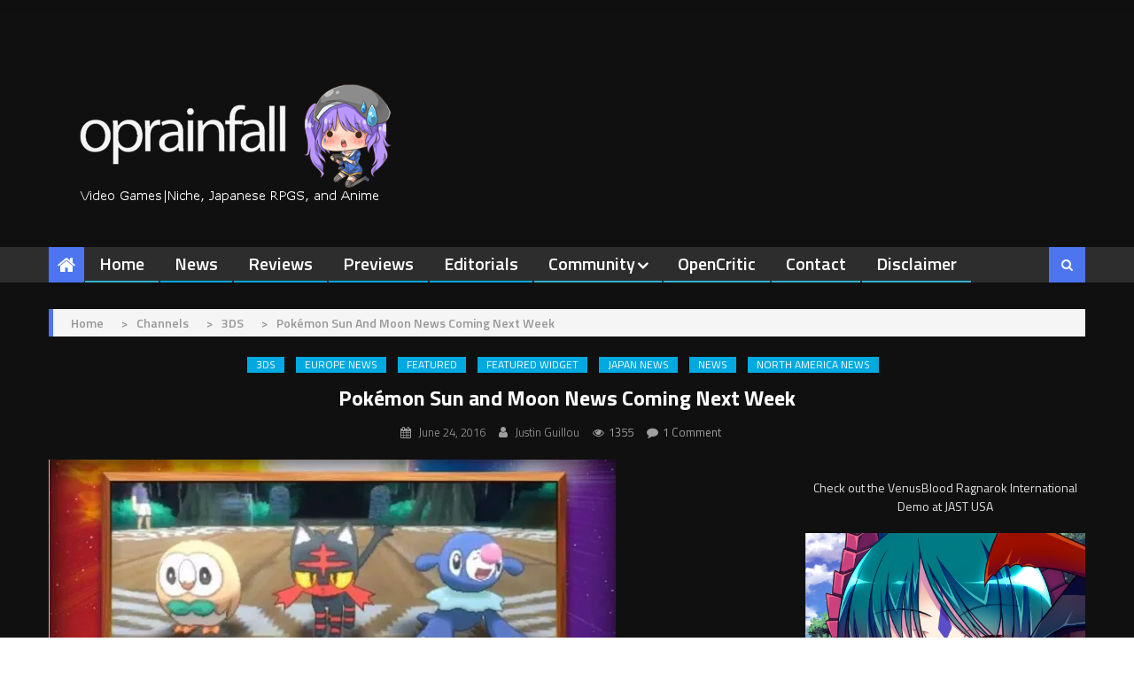

--- FILE ---
content_type: text/html; charset=UTF-8
request_url: https://operationrainfall.com/2016/06/24/pokemon-sun-moon-news/
body_size: 26920
content:
<!DOCTYPE html>
<html lang="en-US">
<head>
<meta charset="UTF-8">
<meta name="viewport" content="width=device-width, initial-scale=1">
<link rel="profile" href="https://gmpg.org/xfn/11">
<link rel="pingback" href="https://operationrainfall.com/xmlrpc.php">

<meta name='robots' content='index, follow, max-image-preview:large, max-snippet:-1, max-video-preview:-1' />

	<!-- This site is optimized with the Yoast SEO plugin v26.6 - https://yoast.com/wordpress/plugins/seo/ -->
	<title>Pokémon Sun and Moon News Coming Next Week - oprainfall</title>
	<meta name="description" content="The Pokémon Company have announced on their twitter that they will be releasing more info on the upcoming Pokémon Sun and Moon." />
	<link rel="canonical" href="https://operationrainfall.com/2016/06/24/pokemon-sun-moon-news/" />
	<meta property="og:locale" content="en_US" />
	<meta property="og:type" content="article" />
	<meta property="og:title" content="Pokémon Sun and Moon News Coming Next Week - oprainfall" />
	<meta property="og:description" content="The Pokémon Company have announced on their twitter that they will be releasing more info on the upcoming Pokémon Sun and Moon." />
	<meta property="og:url" content="https://operationrainfall.com/2016/06/24/pokemon-sun-moon-news/" />
	<meta property="og:site_name" content="oprainfall" />
	<meta property="article:publisher" content="https://www.facebook.com/OperationRainfall/" />
	<meta property="article:published_time" content="2016-06-24T13:06:56+00:00" />
	<meta property="og:image" content="https://i0.wp.com/operationrainfall.com/wp-content/uploads/2016/05/pokemon_sun_moon_starters_revealed-700x394-e1462897575209.jpg?fit=640%2C360&ssl=1" />
	<meta property="og:image:width" content="640" />
	<meta property="og:image:height" content="360" />
	<meta property="og:image:type" content="image/jpeg" />
	<meta name="author" content="Justin Guillou" />
	<meta name="twitter:card" content="summary_large_image" />
	<meta name="twitter:creator" content="@oprainfall" />
	<meta name="twitter:site" content="@oprainfall" />
	<meta name="twitter:label1" content="Written by" />
	<meta name="twitter:data1" content="Justin Guillou" />
	<meta name="twitter:label2" content="Est. reading time" />
	<meta name="twitter:data2" content="1 minute" />
	<script type="application/ld+json" class="yoast-schema-graph">{"@context":"https://schema.org","@graph":[{"@type":"Article","@id":"https://operationrainfall.com/2016/06/24/pokemon-sun-moon-news/#article","isPartOf":{"@id":"https://operationrainfall.com/2016/06/24/pokemon-sun-moon-news/"},"author":{"name":"Justin Guillou","@id":"https://operationrainfall.com/#/schema/person/90dae49348327b9d6d7533398e8b6299"},"headline":"Pokémon Sun and Moon News Coming Next Week","datePublished":"2016-06-24T13:06:56+00:00","mainEntityOfPage":{"@id":"https://operationrainfall.com/2016/06/24/pokemon-sun-moon-news/"},"wordCount":129,"commentCount":1,"publisher":{"@id":"https://operationrainfall.com/#organization"},"image":{"@id":"https://operationrainfall.com/2016/06/24/pokemon-sun-moon-news/#primaryimage"},"thumbnailUrl":"https://i0.wp.com/operationrainfall.com/wp-content/uploads/2016/05/pokemon_sun_moon_starters_revealed-700x394-e1462897575209.jpg?fit=640%2C360&ssl=1","keywords":["3DS","Nintenod","Pokémon","Pokemon Company","RPG"],"articleSection":["3DS","Europe News","FEATURED","Featured Widget","Japan News","News","North America News"],"inLanguage":"en-US","potentialAction":[{"@type":"CommentAction","name":"Comment","target":["https://operationrainfall.com/2016/06/24/pokemon-sun-moon-news/#respond"]}]},{"@type":"WebPage","@id":"https://operationrainfall.com/2016/06/24/pokemon-sun-moon-news/","url":"https://operationrainfall.com/2016/06/24/pokemon-sun-moon-news/","name":"Pokémon Sun and Moon News Coming Next Week - oprainfall","isPartOf":{"@id":"https://operationrainfall.com/#website"},"primaryImageOfPage":{"@id":"https://operationrainfall.com/2016/06/24/pokemon-sun-moon-news/#primaryimage"},"image":{"@id":"https://operationrainfall.com/2016/06/24/pokemon-sun-moon-news/#primaryimage"},"thumbnailUrl":"https://i0.wp.com/operationrainfall.com/wp-content/uploads/2016/05/pokemon_sun_moon_starters_revealed-700x394-e1462897575209.jpg?fit=640%2C360&ssl=1","datePublished":"2016-06-24T13:06:56+00:00","description":"The Pokémon Company have announced on their twitter that they will be releasing more info on the upcoming Pokémon Sun and Moon.","breadcrumb":{"@id":"https://operationrainfall.com/2016/06/24/pokemon-sun-moon-news/#breadcrumb"},"inLanguage":"en-US","potentialAction":[{"@type":"ReadAction","target":["https://operationrainfall.com/2016/06/24/pokemon-sun-moon-news/"]}]},{"@type":"ImageObject","inLanguage":"en-US","@id":"https://operationrainfall.com/2016/06/24/pokemon-sun-moon-news/#primaryimage","url":"https://i0.wp.com/operationrainfall.com/wp-content/uploads/2016/05/pokemon_sun_moon_starters_revealed-700x394-e1462897575209.jpg?fit=640%2C360&ssl=1","contentUrl":"https://i0.wp.com/operationrainfall.com/wp-content/uploads/2016/05/pokemon_sun_moon_starters_revealed-700x394-e1462897575209.jpg?fit=640%2C360&ssl=1","width":640,"height":360,"caption":"Pokémon Sun and Moon"},{"@type":"BreadcrumbList","@id":"https://operationrainfall.com/2016/06/24/pokemon-sun-moon-news/#breadcrumb","itemListElement":[{"@type":"ListItem","position":1,"name":"Home","item":"https://operationrainfall.com/"},{"@type":"ListItem","position":2,"name":"Pokémon Sun and Moon News Coming Next Week"}]},{"@type":"WebSite","@id":"https://operationrainfall.com/#website","url":"https://operationrainfall.com/","name":"oprainfall","description":"Video Games | Niche, Japanese, RPGs, Localization, and Anime","publisher":{"@id":"https://operationrainfall.com/#organization"},"potentialAction":[{"@type":"SearchAction","target":{"@type":"EntryPoint","urlTemplate":"https://operationrainfall.com/?s={search_term_string}"},"query-input":{"@type":"PropertyValueSpecification","valueRequired":true,"valueName":"search_term_string"}}],"inLanguage":"en-US"},{"@type":"Organization","@id":"https://operationrainfall.com/#organization","name":"oprainfall","url":"https://operationrainfall.com/","logo":{"@type":"ImageObject","inLanguage":"en-US","@id":"https://operationrainfall.com/#/schema/logo/image/","url":"https://i0.wp.com/operationrainfall.com/wp-content/uploads/2023/08/MGkaa2-h_400x400.jpg?fit=400%2C400&ssl=1","contentUrl":"https://i0.wp.com/operationrainfall.com/wp-content/uploads/2023/08/MGkaa2-h_400x400.jpg?fit=400%2C400&ssl=1","width":400,"height":400,"caption":"oprainfall"},"image":{"@id":"https://operationrainfall.com/#/schema/logo/image/"},"sameAs":["https://www.facebook.com/OperationRainfall/","https://x.com/oprainfall","https://www.youtube.com/channel/UCQMtqYaoflEsPtR5YKqw3ew"]},{"@type":"Person","@id":"https://operationrainfall.com/#/schema/person/90dae49348327b9d6d7533398e8b6299","name":"Justin Guillou","image":{"@type":"ImageObject","inLanguage":"en-US","@id":"https://operationrainfall.com/#/schema/person/image/","url":"https://secure.gravatar.com/avatar/936a46f402d303103598df2802fe8df692d0bfaad38e50feab0590212b396fbd?s=96&d=retro&r=r","contentUrl":"https://secure.gravatar.com/avatar/936a46f402d303103598df2802fe8df692d0bfaad38e50feab0590212b396fbd?s=96&d=retro&r=r","caption":"Justin Guillou"},"description":"Justin joined Operation Rainfall to share his passion and knowledge for some of the more obscure video games out there.","url":"https://operationrainfall.com/author/godot102/"}]}</script>
	<!-- / Yoast SEO plugin. -->


<link rel='dns-prefetch' href='//secure.gravatar.com' />
<link rel='dns-prefetch' href='//stats.wp.com' />
<link rel='dns-prefetch' href='//fonts.googleapis.com' />
<link rel='dns-prefetch' href='//widgets.wp.com' />
<link rel='dns-prefetch' href='//s0.wp.com' />
<link rel='dns-prefetch' href='//0.gravatar.com' />
<link rel='dns-prefetch' href='//1.gravatar.com' />
<link rel='dns-prefetch' href='//2.gravatar.com' />
<link rel='dns-prefetch' href='//v0.wordpress.com' />
<link rel='preconnect' href='//i0.wp.com' />
<link rel='preconnect' href='//c0.wp.com' />
<link rel="alternate" type="application/rss+xml" title="oprainfall &raquo; Feed" href="https://operationrainfall.com/feed/" />
<link rel="alternate" type="application/rss+xml" title="oprainfall &raquo; Comments Feed" href="https://operationrainfall.com/comments/feed/" />
<link rel="alternate" type="application/rss+xml" title="oprainfall &raquo; Pokémon Sun and Moon News Coming Next Week Comments Feed" href="https://operationrainfall.com/2016/06/24/pokemon-sun-moon-news/feed/" />
<link rel="alternate" title="oEmbed (JSON)" type="application/json+oembed" href="https://operationrainfall.com/wp-json/oembed/1.0/embed?url=https%3A%2F%2Foperationrainfall.com%2F2016%2F06%2F24%2Fpokemon-sun-moon-news%2F" />
<link rel="alternate" title="oEmbed (XML)" type="text/xml+oembed" href="https://operationrainfall.com/wp-json/oembed/1.0/embed?url=https%3A%2F%2Foperationrainfall.com%2F2016%2F06%2F24%2Fpokemon-sun-moon-news%2F&#038;format=xml" />
		<!-- This site uses the Google Analytics by ExactMetrics plugin v8.11.0 - Using Analytics tracking - https://www.exactmetrics.com/ -->
							<script src="//www.googletagmanager.com/gtag/js?id=G-Z2JJ83TYV1"  data-cfasync="false" data-wpfc-render="false" type="text/javascript" async></script>
			<script data-cfasync="false" data-wpfc-render="false" type="text/javascript">
				var em_version = '8.11.0';
				var em_track_user = true;
				var em_no_track_reason = '';
								var ExactMetricsDefaultLocations = {"page_location":"https:\/\/operationrainfall.com\/2016\/06\/24\/pokemon-sun-moon-news\/"};
								if ( typeof ExactMetricsPrivacyGuardFilter === 'function' ) {
					var ExactMetricsLocations = (typeof ExactMetricsExcludeQuery === 'object') ? ExactMetricsPrivacyGuardFilter( ExactMetricsExcludeQuery ) : ExactMetricsPrivacyGuardFilter( ExactMetricsDefaultLocations );
				} else {
					var ExactMetricsLocations = (typeof ExactMetricsExcludeQuery === 'object') ? ExactMetricsExcludeQuery : ExactMetricsDefaultLocations;
				}

								var disableStrs = [
										'ga-disable-G-Z2JJ83TYV1',
									];

				/* Function to detect opted out users */
				function __gtagTrackerIsOptedOut() {
					for (var index = 0; index < disableStrs.length; index++) {
						if (document.cookie.indexOf(disableStrs[index] + '=true') > -1) {
							return true;
						}
					}

					return false;
				}

				/* Disable tracking if the opt-out cookie exists. */
				if (__gtagTrackerIsOptedOut()) {
					for (var index = 0; index < disableStrs.length; index++) {
						window[disableStrs[index]] = true;
					}
				}

				/* Opt-out function */
				function __gtagTrackerOptout() {
					for (var index = 0; index < disableStrs.length; index++) {
						document.cookie = disableStrs[index] + '=true; expires=Thu, 31 Dec 2099 23:59:59 UTC; path=/';
						window[disableStrs[index]] = true;
					}
				}

				if ('undefined' === typeof gaOptout) {
					function gaOptout() {
						__gtagTrackerOptout();
					}
				}
								window.dataLayer = window.dataLayer || [];

				window.ExactMetricsDualTracker = {
					helpers: {},
					trackers: {},
				};
				if (em_track_user) {
					function __gtagDataLayer() {
						dataLayer.push(arguments);
					}

					function __gtagTracker(type, name, parameters) {
						if (!parameters) {
							parameters = {};
						}

						if (parameters.send_to) {
							__gtagDataLayer.apply(null, arguments);
							return;
						}

						if (type === 'event') {
														parameters.send_to = exactmetrics_frontend.v4_id;
							var hookName = name;
							if (typeof parameters['event_category'] !== 'undefined') {
								hookName = parameters['event_category'] + ':' + name;
							}

							if (typeof ExactMetricsDualTracker.trackers[hookName] !== 'undefined') {
								ExactMetricsDualTracker.trackers[hookName](parameters);
							} else {
								__gtagDataLayer('event', name, parameters);
							}
							
						} else {
							__gtagDataLayer.apply(null, arguments);
						}
					}

					__gtagTracker('js', new Date());
					__gtagTracker('set', {
						'developer_id.dNDMyYj': true,
											});
					if ( ExactMetricsLocations.page_location ) {
						__gtagTracker('set', ExactMetricsLocations);
					}
										__gtagTracker('config', 'G-Z2JJ83TYV1', {"forceSSL":"true"} );
										window.gtag = __gtagTracker;										(function () {
						/* https://developers.google.com/analytics/devguides/collection/analyticsjs/ */
						/* ga and __gaTracker compatibility shim. */
						var noopfn = function () {
							return null;
						};
						var newtracker = function () {
							return new Tracker();
						};
						var Tracker = function () {
							return null;
						};
						var p = Tracker.prototype;
						p.get = noopfn;
						p.set = noopfn;
						p.send = function () {
							var args = Array.prototype.slice.call(arguments);
							args.unshift('send');
							__gaTracker.apply(null, args);
						};
						var __gaTracker = function () {
							var len = arguments.length;
							if (len === 0) {
								return;
							}
							var f = arguments[len - 1];
							if (typeof f !== 'object' || f === null || typeof f.hitCallback !== 'function') {
								if ('send' === arguments[0]) {
									var hitConverted, hitObject = false, action;
									if ('event' === arguments[1]) {
										if ('undefined' !== typeof arguments[3]) {
											hitObject = {
												'eventAction': arguments[3],
												'eventCategory': arguments[2],
												'eventLabel': arguments[4],
												'value': arguments[5] ? arguments[5] : 1,
											}
										}
									}
									if ('pageview' === arguments[1]) {
										if ('undefined' !== typeof arguments[2]) {
											hitObject = {
												'eventAction': 'page_view',
												'page_path': arguments[2],
											}
										}
									}
									if (typeof arguments[2] === 'object') {
										hitObject = arguments[2];
									}
									if (typeof arguments[5] === 'object') {
										Object.assign(hitObject, arguments[5]);
									}
									if ('undefined' !== typeof arguments[1].hitType) {
										hitObject = arguments[1];
										if ('pageview' === hitObject.hitType) {
											hitObject.eventAction = 'page_view';
										}
									}
									if (hitObject) {
										action = 'timing' === arguments[1].hitType ? 'timing_complete' : hitObject.eventAction;
										hitConverted = mapArgs(hitObject);
										__gtagTracker('event', action, hitConverted);
									}
								}
								return;
							}

							function mapArgs(args) {
								var arg, hit = {};
								var gaMap = {
									'eventCategory': 'event_category',
									'eventAction': 'event_action',
									'eventLabel': 'event_label',
									'eventValue': 'event_value',
									'nonInteraction': 'non_interaction',
									'timingCategory': 'event_category',
									'timingVar': 'name',
									'timingValue': 'value',
									'timingLabel': 'event_label',
									'page': 'page_path',
									'location': 'page_location',
									'title': 'page_title',
									'referrer' : 'page_referrer',
								};
								for (arg in args) {
																		if (!(!args.hasOwnProperty(arg) || !gaMap.hasOwnProperty(arg))) {
										hit[gaMap[arg]] = args[arg];
									} else {
										hit[arg] = args[arg];
									}
								}
								return hit;
							}

							try {
								f.hitCallback();
							} catch (ex) {
							}
						};
						__gaTracker.create = newtracker;
						__gaTracker.getByName = newtracker;
						__gaTracker.getAll = function () {
							return [];
						};
						__gaTracker.remove = noopfn;
						__gaTracker.loaded = true;
						window['__gaTracker'] = __gaTracker;
					})();
									} else {
										console.log("");
					(function () {
						function __gtagTracker() {
							return null;
						}

						window['__gtagTracker'] = __gtagTracker;
						window['gtag'] = __gtagTracker;
					})();
									}
			</script>
							<!-- / Google Analytics by ExactMetrics -->
				<!-- This site uses the Google Analytics by MonsterInsights plugin v9.11.0 - Using Analytics tracking - https://www.monsterinsights.com/ -->
							<script src="//www.googletagmanager.com/gtag/js?id=G-3XP4B6GCRV"  data-cfasync="false" data-wpfc-render="false" type="text/javascript" async></script>
			<script data-cfasync="false" data-wpfc-render="false" type="text/javascript">
				var mi_version = '9.11.0';
				var mi_track_user = true;
				var mi_no_track_reason = '';
								var MonsterInsightsDefaultLocations = {"page_location":"https:\/\/operationrainfall.com\/2016\/06\/24\/pokemon-sun-moon-news\/"};
								if ( typeof MonsterInsightsPrivacyGuardFilter === 'function' ) {
					var MonsterInsightsLocations = (typeof MonsterInsightsExcludeQuery === 'object') ? MonsterInsightsPrivacyGuardFilter( MonsterInsightsExcludeQuery ) : MonsterInsightsPrivacyGuardFilter( MonsterInsightsDefaultLocations );
				} else {
					var MonsterInsightsLocations = (typeof MonsterInsightsExcludeQuery === 'object') ? MonsterInsightsExcludeQuery : MonsterInsightsDefaultLocations;
				}

								var disableStrs = [
										'ga-disable-G-3XP4B6GCRV',
									];

				/* Function to detect opted out users */
				function __gtagTrackerIsOptedOut() {
					for (var index = 0; index < disableStrs.length; index++) {
						if (document.cookie.indexOf(disableStrs[index] + '=true') > -1) {
							return true;
						}
					}

					return false;
				}

				/* Disable tracking if the opt-out cookie exists. */
				if (__gtagTrackerIsOptedOut()) {
					for (var index = 0; index < disableStrs.length; index++) {
						window[disableStrs[index]] = true;
					}
				}

				/* Opt-out function */
				function __gtagTrackerOptout() {
					for (var index = 0; index < disableStrs.length; index++) {
						document.cookie = disableStrs[index] + '=true; expires=Thu, 31 Dec 2099 23:59:59 UTC; path=/';
						window[disableStrs[index]] = true;
					}
				}

				if ('undefined' === typeof gaOptout) {
					function gaOptout() {
						__gtagTrackerOptout();
					}
				}
								window.dataLayer = window.dataLayer || [];

				window.MonsterInsightsDualTracker = {
					helpers: {},
					trackers: {},
				};
				if (mi_track_user) {
					function __gtagDataLayer() {
						dataLayer.push(arguments);
					}

					function __gtagTracker(type, name, parameters) {
						if (!parameters) {
							parameters = {};
						}

						if (parameters.send_to) {
							__gtagDataLayer.apply(null, arguments);
							return;
						}

						if (type === 'event') {
														parameters.send_to = monsterinsights_frontend.v4_id;
							var hookName = name;
							if (typeof parameters['event_category'] !== 'undefined') {
								hookName = parameters['event_category'] + ':' + name;
							}

							if (typeof MonsterInsightsDualTracker.trackers[hookName] !== 'undefined') {
								MonsterInsightsDualTracker.trackers[hookName](parameters);
							} else {
								__gtagDataLayer('event', name, parameters);
							}
							
						} else {
							__gtagDataLayer.apply(null, arguments);
						}
					}

					__gtagTracker('js', new Date());
					__gtagTracker('set', {
						'developer_id.dZGIzZG': true,
											});
					if ( MonsterInsightsLocations.page_location ) {
						__gtagTracker('set', MonsterInsightsLocations);
					}
										__gtagTracker('config', 'G-3XP4B6GCRV', {"allow_anchor":"true","forceSSL":"true","link_attribution":"true","page_path":location.pathname + location.search + location.hash} );
										window.gtag = __gtagTracker;										(function () {
						/* https://developers.google.com/analytics/devguides/collection/analyticsjs/ */
						/* ga and __gaTracker compatibility shim. */
						var noopfn = function () {
							return null;
						};
						var newtracker = function () {
							return new Tracker();
						};
						var Tracker = function () {
							return null;
						};
						var p = Tracker.prototype;
						p.get = noopfn;
						p.set = noopfn;
						p.send = function () {
							var args = Array.prototype.slice.call(arguments);
							args.unshift('send');
							__gaTracker.apply(null, args);
						};
						var __gaTracker = function () {
							var len = arguments.length;
							if (len === 0) {
								return;
							}
							var f = arguments[len - 1];
							if (typeof f !== 'object' || f === null || typeof f.hitCallback !== 'function') {
								if ('send' === arguments[0]) {
									var hitConverted, hitObject = false, action;
									if ('event' === arguments[1]) {
										if ('undefined' !== typeof arguments[3]) {
											hitObject = {
												'eventAction': arguments[3],
												'eventCategory': arguments[2],
												'eventLabel': arguments[4],
												'value': arguments[5] ? arguments[5] : 1,
											}
										}
									}
									if ('pageview' === arguments[1]) {
										if ('undefined' !== typeof arguments[2]) {
											hitObject = {
												'eventAction': 'page_view',
												'page_path': arguments[2],
											}
										}
									}
									if (typeof arguments[2] === 'object') {
										hitObject = arguments[2];
									}
									if (typeof arguments[5] === 'object') {
										Object.assign(hitObject, arguments[5]);
									}
									if ('undefined' !== typeof arguments[1].hitType) {
										hitObject = arguments[1];
										if ('pageview' === hitObject.hitType) {
											hitObject.eventAction = 'page_view';
										}
									}
									if (hitObject) {
										action = 'timing' === arguments[1].hitType ? 'timing_complete' : hitObject.eventAction;
										hitConverted = mapArgs(hitObject);
										__gtagTracker('event', action, hitConverted);
									}
								}
								return;
							}

							function mapArgs(args) {
								var arg, hit = {};
								var gaMap = {
									'eventCategory': 'event_category',
									'eventAction': 'event_action',
									'eventLabel': 'event_label',
									'eventValue': 'event_value',
									'nonInteraction': 'non_interaction',
									'timingCategory': 'event_category',
									'timingVar': 'name',
									'timingValue': 'value',
									'timingLabel': 'event_label',
									'page': 'page_path',
									'location': 'page_location',
									'title': 'page_title',
									'referrer' : 'page_referrer',
								};
								for (arg in args) {
																		if (!(!args.hasOwnProperty(arg) || !gaMap.hasOwnProperty(arg))) {
										hit[gaMap[arg]] = args[arg];
									} else {
										hit[arg] = args[arg];
									}
								}
								return hit;
							}

							try {
								f.hitCallback();
							} catch (ex) {
							}
						};
						__gaTracker.create = newtracker;
						__gaTracker.getByName = newtracker;
						__gaTracker.getAll = function () {
							return [];
						};
						__gaTracker.remove = noopfn;
						__gaTracker.loaded = true;
						window['__gaTracker'] = __gaTracker;
					})();
									} else {
										console.log("");
					(function () {
						function __gtagTracker() {
							return null;
						}

						window['__gtagTracker'] = __gtagTracker;
						window['gtag'] = __gtagTracker;
					})();
									}
			</script>
							<!-- / Google Analytics by MonsterInsights -->
		<style id='wp-img-auto-sizes-contain-inline-css' type='text/css'>
img:is([sizes=auto i],[sizes^="auto," i]){contain-intrinsic-size:3000px 1500px}
/*# sourceURL=wp-img-auto-sizes-contain-inline-css */
</style>
<link rel='stylesheet' id='jetpack_related-posts-css' href='https://c0.wp.com/p/jetpack/15.3.1/modules/related-posts/related-posts.css' type='text/css' media='all' />
<style id='wp-emoji-styles-inline-css' type='text/css'>

	img.wp-smiley, img.emoji {
		display: inline !important;
		border: none !important;
		box-shadow: none !important;
		height: 1em !important;
		width: 1em !important;
		margin: 0 0.07em !important;
		vertical-align: -0.1em !important;
		background: none !important;
		padding: 0 !important;
	}
/*# sourceURL=wp-emoji-styles-inline-css */
</style>
<style id='wp-block-library-inline-css' type='text/css'>
:root{--wp-block-synced-color:#7a00df;--wp-block-synced-color--rgb:122,0,223;--wp-bound-block-color:var(--wp-block-synced-color);--wp-editor-canvas-background:#ddd;--wp-admin-theme-color:#007cba;--wp-admin-theme-color--rgb:0,124,186;--wp-admin-theme-color-darker-10:#006ba1;--wp-admin-theme-color-darker-10--rgb:0,107,160.5;--wp-admin-theme-color-darker-20:#005a87;--wp-admin-theme-color-darker-20--rgb:0,90,135;--wp-admin-border-width-focus:2px}@media (min-resolution:192dpi){:root{--wp-admin-border-width-focus:1.5px}}.wp-element-button{cursor:pointer}:root .has-very-light-gray-background-color{background-color:#eee}:root .has-very-dark-gray-background-color{background-color:#313131}:root .has-very-light-gray-color{color:#eee}:root .has-very-dark-gray-color{color:#313131}:root .has-vivid-green-cyan-to-vivid-cyan-blue-gradient-background{background:linear-gradient(135deg,#00d084,#0693e3)}:root .has-purple-crush-gradient-background{background:linear-gradient(135deg,#34e2e4,#4721fb 50%,#ab1dfe)}:root .has-hazy-dawn-gradient-background{background:linear-gradient(135deg,#faaca8,#dad0ec)}:root .has-subdued-olive-gradient-background{background:linear-gradient(135deg,#fafae1,#67a671)}:root .has-atomic-cream-gradient-background{background:linear-gradient(135deg,#fdd79a,#004a59)}:root .has-nightshade-gradient-background{background:linear-gradient(135deg,#330968,#31cdcf)}:root .has-midnight-gradient-background{background:linear-gradient(135deg,#020381,#2874fc)}:root{--wp--preset--font-size--normal:16px;--wp--preset--font-size--huge:42px}.has-regular-font-size{font-size:1em}.has-larger-font-size{font-size:2.625em}.has-normal-font-size{font-size:var(--wp--preset--font-size--normal)}.has-huge-font-size{font-size:var(--wp--preset--font-size--huge)}.has-text-align-center{text-align:center}.has-text-align-left{text-align:left}.has-text-align-right{text-align:right}.has-fit-text{white-space:nowrap!important}#end-resizable-editor-section{display:none}.aligncenter{clear:both}.items-justified-left{justify-content:flex-start}.items-justified-center{justify-content:center}.items-justified-right{justify-content:flex-end}.items-justified-space-between{justify-content:space-between}.screen-reader-text{border:0;clip-path:inset(50%);height:1px;margin:-1px;overflow:hidden;padding:0;position:absolute;width:1px;word-wrap:normal!important}.screen-reader-text:focus{background-color:#ddd;clip-path:none;color:#444;display:block;font-size:1em;height:auto;left:5px;line-height:normal;padding:15px 23px 14px;text-decoration:none;top:5px;width:auto;z-index:100000}html :where(.has-border-color){border-style:solid}html :where([style*=border-top-color]){border-top-style:solid}html :where([style*=border-right-color]){border-right-style:solid}html :where([style*=border-bottom-color]){border-bottom-style:solid}html :where([style*=border-left-color]){border-left-style:solid}html :where([style*=border-width]){border-style:solid}html :where([style*=border-top-width]){border-top-style:solid}html :where([style*=border-right-width]){border-right-style:solid}html :where([style*=border-bottom-width]){border-bottom-style:solid}html :where([style*=border-left-width]){border-left-style:solid}html :where(img[class*=wp-image-]){height:auto;max-width:100%}:where(figure){margin:0 0 1em}html :where(.is-position-sticky){--wp-admin--admin-bar--position-offset:var(--wp-admin--admin-bar--height,0px)}@media screen and (max-width:600px){html :where(.is-position-sticky){--wp-admin--admin-bar--position-offset:0px}}

/*# sourceURL=wp-block-library-inline-css */
</style><style id='wp-block-paragraph-inline-css' type='text/css'>
.is-small-text{font-size:.875em}.is-regular-text{font-size:1em}.is-large-text{font-size:2.25em}.is-larger-text{font-size:3em}.has-drop-cap:not(:focus):first-letter{float:left;font-size:8.4em;font-style:normal;font-weight:100;line-height:.68;margin:.05em .1em 0 0;text-transform:uppercase}body.rtl .has-drop-cap:not(:focus):first-letter{float:none;margin-left:.1em}p.has-drop-cap.has-background{overflow:hidden}:root :where(p.has-background){padding:1.25em 2.375em}:where(p.has-text-color:not(.has-link-color)) a{color:inherit}p.has-text-align-left[style*="writing-mode:vertical-lr"],p.has-text-align-right[style*="writing-mode:vertical-rl"]{rotate:180deg}
/*# sourceURL=https://c0.wp.com/c/6.9/wp-includes/blocks/paragraph/style.min.css */
</style>
<style id='global-styles-inline-css' type='text/css'>
:root{--wp--preset--aspect-ratio--square: 1;--wp--preset--aspect-ratio--4-3: 4/3;--wp--preset--aspect-ratio--3-4: 3/4;--wp--preset--aspect-ratio--3-2: 3/2;--wp--preset--aspect-ratio--2-3: 2/3;--wp--preset--aspect-ratio--16-9: 16/9;--wp--preset--aspect-ratio--9-16: 9/16;--wp--preset--color--black: #000000;--wp--preset--color--cyan-bluish-gray: #abb8c3;--wp--preset--color--white: #ffffff;--wp--preset--color--pale-pink: #f78da7;--wp--preset--color--vivid-red: #cf2e2e;--wp--preset--color--luminous-vivid-orange: #ff6900;--wp--preset--color--luminous-vivid-amber: #fcb900;--wp--preset--color--light-green-cyan: #7bdcb5;--wp--preset--color--vivid-green-cyan: #00d084;--wp--preset--color--pale-cyan-blue: #8ed1fc;--wp--preset--color--vivid-cyan-blue: #0693e3;--wp--preset--color--vivid-purple: #9b51e0;--wp--preset--gradient--vivid-cyan-blue-to-vivid-purple: linear-gradient(135deg,rgb(6,147,227) 0%,rgb(155,81,224) 100%);--wp--preset--gradient--light-green-cyan-to-vivid-green-cyan: linear-gradient(135deg,rgb(122,220,180) 0%,rgb(0,208,130) 100%);--wp--preset--gradient--luminous-vivid-amber-to-luminous-vivid-orange: linear-gradient(135deg,rgb(252,185,0) 0%,rgb(255,105,0) 100%);--wp--preset--gradient--luminous-vivid-orange-to-vivid-red: linear-gradient(135deg,rgb(255,105,0) 0%,rgb(207,46,46) 100%);--wp--preset--gradient--very-light-gray-to-cyan-bluish-gray: linear-gradient(135deg,rgb(238,238,238) 0%,rgb(169,184,195) 100%);--wp--preset--gradient--cool-to-warm-spectrum: linear-gradient(135deg,rgb(74,234,220) 0%,rgb(151,120,209) 20%,rgb(207,42,186) 40%,rgb(238,44,130) 60%,rgb(251,105,98) 80%,rgb(254,248,76) 100%);--wp--preset--gradient--blush-light-purple: linear-gradient(135deg,rgb(255,206,236) 0%,rgb(152,150,240) 100%);--wp--preset--gradient--blush-bordeaux: linear-gradient(135deg,rgb(254,205,165) 0%,rgb(254,45,45) 50%,rgb(107,0,62) 100%);--wp--preset--gradient--luminous-dusk: linear-gradient(135deg,rgb(255,203,112) 0%,rgb(199,81,192) 50%,rgb(65,88,208) 100%);--wp--preset--gradient--pale-ocean: linear-gradient(135deg,rgb(255,245,203) 0%,rgb(182,227,212) 50%,rgb(51,167,181) 100%);--wp--preset--gradient--electric-grass: linear-gradient(135deg,rgb(202,248,128) 0%,rgb(113,206,126) 100%);--wp--preset--gradient--midnight: linear-gradient(135deg,rgb(2,3,129) 0%,rgb(40,116,252) 100%);--wp--preset--font-size--small: 13px;--wp--preset--font-size--medium: 20px;--wp--preset--font-size--large: 36px;--wp--preset--font-size--x-large: 42px;--wp--preset--spacing--20: 0.44rem;--wp--preset--spacing--30: 0.67rem;--wp--preset--spacing--40: 1rem;--wp--preset--spacing--50: 1.5rem;--wp--preset--spacing--60: 2.25rem;--wp--preset--spacing--70: 3.38rem;--wp--preset--spacing--80: 5.06rem;--wp--preset--shadow--natural: 6px 6px 9px rgba(0, 0, 0, 0.2);--wp--preset--shadow--deep: 12px 12px 50px rgba(0, 0, 0, 0.4);--wp--preset--shadow--sharp: 6px 6px 0px rgba(0, 0, 0, 0.2);--wp--preset--shadow--outlined: 6px 6px 0px -3px rgb(255, 255, 255), 6px 6px rgb(0, 0, 0);--wp--preset--shadow--crisp: 6px 6px 0px rgb(0, 0, 0);}:where(.is-layout-flex){gap: 0.5em;}:where(.is-layout-grid){gap: 0.5em;}body .is-layout-flex{display: flex;}.is-layout-flex{flex-wrap: wrap;align-items: center;}.is-layout-flex > :is(*, div){margin: 0;}body .is-layout-grid{display: grid;}.is-layout-grid > :is(*, div){margin: 0;}:where(.wp-block-columns.is-layout-flex){gap: 2em;}:where(.wp-block-columns.is-layout-grid){gap: 2em;}:where(.wp-block-post-template.is-layout-flex){gap: 1.25em;}:where(.wp-block-post-template.is-layout-grid){gap: 1.25em;}.has-black-color{color: var(--wp--preset--color--black) !important;}.has-cyan-bluish-gray-color{color: var(--wp--preset--color--cyan-bluish-gray) !important;}.has-white-color{color: var(--wp--preset--color--white) !important;}.has-pale-pink-color{color: var(--wp--preset--color--pale-pink) !important;}.has-vivid-red-color{color: var(--wp--preset--color--vivid-red) !important;}.has-luminous-vivid-orange-color{color: var(--wp--preset--color--luminous-vivid-orange) !important;}.has-luminous-vivid-amber-color{color: var(--wp--preset--color--luminous-vivid-amber) !important;}.has-light-green-cyan-color{color: var(--wp--preset--color--light-green-cyan) !important;}.has-vivid-green-cyan-color{color: var(--wp--preset--color--vivid-green-cyan) !important;}.has-pale-cyan-blue-color{color: var(--wp--preset--color--pale-cyan-blue) !important;}.has-vivid-cyan-blue-color{color: var(--wp--preset--color--vivid-cyan-blue) !important;}.has-vivid-purple-color{color: var(--wp--preset--color--vivid-purple) !important;}.has-black-background-color{background-color: var(--wp--preset--color--black) !important;}.has-cyan-bluish-gray-background-color{background-color: var(--wp--preset--color--cyan-bluish-gray) !important;}.has-white-background-color{background-color: var(--wp--preset--color--white) !important;}.has-pale-pink-background-color{background-color: var(--wp--preset--color--pale-pink) !important;}.has-vivid-red-background-color{background-color: var(--wp--preset--color--vivid-red) !important;}.has-luminous-vivid-orange-background-color{background-color: var(--wp--preset--color--luminous-vivid-orange) !important;}.has-luminous-vivid-amber-background-color{background-color: var(--wp--preset--color--luminous-vivid-amber) !important;}.has-light-green-cyan-background-color{background-color: var(--wp--preset--color--light-green-cyan) !important;}.has-vivid-green-cyan-background-color{background-color: var(--wp--preset--color--vivid-green-cyan) !important;}.has-pale-cyan-blue-background-color{background-color: var(--wp--preset--color--pale-cyan-blue) !important;}.has-vivid-cyan-blue-background-color{background-color: var(--wp--preset--color--vivid-cyan-blue) !important;}.has-vivid-purple-background-color{background-color: var(--wp--preset--color--vivid-purple) !important;}.has-black-border-color{border-color: var(--wp--preset--color--black) !important;}.has-cyan-bluish-gray-border-color{border-color: var(--wp--preset--color--cyan-bluish-gray) !important;}.has-white-border-color{border-color: var(--wp--preset--color--white) !important;}.has-pale-pink-border-color{border-color: var(--wp--preset--color--pale-pink) !important;}.has-vivid-red-border-color{border-color: var(--wp--preset--color--vivid-red) !important;}.has-luminous-vivid-orange-border-color{border-color: var(--wp--preset--color--luminous-vivid-orange) !important;}.has-luminous-vivid-amber-border-color{border-color: var(--wp--preset--color--luminous-vivid-amber) !important;}.has-light-green-cyan-border-color{border-color: var(--wp--preset--color--light-green-cyan) !important;}.has-vivid-green-cyan-border-color{border-color: var(--wp--preset--color--vivid-green-cyan) !important;}.has-pale-cyan-blue-border-color{border-color: var(--wp--preset--color--pale-cyan-blue) !important;}.has-vivid-cyan-blue-border-color{border-color: var(--wp--preset--color--vivid-cyan-blue) !important;}.has-vivid-purple-border-color{border-color: var(--wp--preset--color--vivid-purple) !important;}.has-vivid-cyan-blue-to-vivid-purple-gradient-background{background: var(--wp--preset--gradient--vivid-cyan-blue-to-vivid-purple) !important;}.has-light-green-cyan-to-vivid-green-cyan-gradient-background{background: var(--wp--preset--gradient--light-green-cyan-to-vivid-green-cyan) !important;}.has-luminous-vivid-amber-to-luminous-vivid-orange-gradient-background{background: var(--wp--preset--gradient--luminous-vivid-amber-to-luminous-vivid-orange) !important;}.has-luminous-vivid-orange-to-vivid-red-gradient-background{background: var(--wp--preset--gradient--luminous-vivid-orange-to-vivid-red) !important;}.has-very-light-gray-to-cyan-bluish-gray-gradient-background{background: var(--wp--preset--gradient--very-light-gray-to-cyan-bluish-gray) !important;}.has-cool-to-warm-spectrum-gradient-background{background: var(--wp--preset--gradient--cool-to-warm-spectrum) !important;}.has-blush-light-purple-gradient-background{background: var(--wp--preset--gradient--blush-light-purple) !important;}.has-blush-bordeaux-gradient-background{background: var(--wp--preset--gradient--blush-bordeaux) !important;}.has-luminous-dusk-gradient-background{background: var(--wp--preset--gradient--luminous-dusk) !important;}.has-pale-ocean-gradient-background{background: var(--wp--preset--gradient--pale-ocean) !important;}.has-electric-grass-gradient-background{background: var(--wp--preset--gradient--electric-grass) !important;}.has-midnight-gradient-background{background: var(--wp--preset--gradient--midnight) !important;}.has-small-font-size{font-size: var(--wp--preset--font-size--small) !important;}.has-medium-font-size{font-size: var(--wp--preset--font-size--medium) !important;}.has-large-font-size{font-size: var(--wp--preset--font-size--large) !important;}.has-x-large-font-size{font-size: var(--wp--preset--font-size--x-large) !important;}
/*# sourceURL=global-styles-inline-css */
</style>

<style id='classic-theme-styles-inline-css' type='text/css'>
/*! This file is auto-generated */
.wp-block-button__link{color:#fff;background-color:#32373c;border-radius:9999px;box-shadow:none;text-decoration:none;padding:calc(.667em + 2px) calc(1.333em + 2px);font-size:1.125em}.wp-block-file__button{background:#32373c;color:#fff;text-decoration:none}
/*# sourceURL=/wp-includes/css/classic-themes.min.css */
</style>
<link rel='stylesheet' id='cptch_stylesheet-css' href='https://operationrainfall.com/wp-content/plugins/captcha/css/front_end_style.css?ver=4.4.5' type='text/css' media='all' />
<link rel='stylesheet' id='dashicons-css' href='https://c0.wp.com/c/6.9/wp-includes/css/dashicons.min.css' type='text/css' media='all' />
<link rel='stylesheet' id='cptch_desktop_style-css' href='https://operationrainfall.com/wp-content/plugins/captcha/css/desktop_style.css?ver=4.4.5' type='text/css' media='all' />
<link rel='stylesheet' id='contact-form-7-css' href='https://operationrainfall.com/wp-content/plugins/contact-form-7/includes/css/styles.css?ver=6.1.4' type='text/css' media='all' />
<link rel='stylesheet' id='wp-polls-css' href='https://operationrainfall.com/wp-content/plugins/wp-polls/polls-css.css?ver=2.77.3' type='text/css' media='all' />
<style id='wp-polls-inline-css' type='text/css'>
.wp-polls .pollbar {
	margin: 1px;
	font-size: 6px;
	line-height: 8px;
	height: 8px;
	background-image: url('https://operationrainfall.com/wp-content/plugins/wp-polls/images/default/pollbg.gif');
	border: 1px solid #c8c8c8;
}

/*# sourceURL=wp-polls-inline-css */
</style>
<link rel='stylesheet' id='wpos-slick-style-css' href='https://operationrainfall.com/wp-content/plugins/wp-trending-post-slider-and-widget/assets/css/slick.css?ver=1.8.6' type='text/css' media='all' />
<link rel='stylesheet' id='wtpsw-public-style-css' href='https://operationrainfall.com/wp-content/plugins/wp-trending-post-slider-and-widget/assets/css/wtpsw-public.css?ver=1.8.6' type='text/css' media='all' />
<link rel='stylesheet' id='editorial-fonts-css' href='https://fonts.googleapis.com/css?family=Titillium+Web%3A400%2C600%2C700%2C300&#038;subset=latin%2Clatin-ext' type='text/css' media='all' />
<link rel='stylesheet' id='editorial-google-fonts-css' href='https://fonts.googleapis.com/css?family=Titillium+Web%3A400%2C700&#038;subset=latin%2Ccyrillic-ext%2Cgreek-ext%2Cgreek%2Cvietnamese%2Clatin-ext%2Ccyrillic%2Ckhmer%2Cdevanagari%2Carabic%2Chebrew%2Ctelugu' type='text/css' media='all' />
<link rel='stylesheet' id='mt-font-awesome-css' href='https://operationrainfall.com/wp-content/themes/editorial-pro/assets/library/font-awesome/css/font-awesome.min.css?ver=4.7.0' type='text/css' media='all' />
<link rel='stylesheet' id='lightslider-style-css' href='https://operationrainfall.com/wp-content/themes/editorial-pro/assets/library/lightslider/css/lightslider.min.css?ver=1.1.3' type='text/css' media='all' />
<link rel='stylesheet' id='pretty-photo-css' href='https://operationrainfall.com/wp-content/themes/editorial-pro/assets/library/prettyphoto/prettyPhoto.min.css?ver=3.1.6' type='text/css' media='all' />
<link rel='stylesheet' id='editorial-preloaders-css' href='https://operationrainfall.com/wp-content/themes/editorial-pro/assets/css/editorial-preloaders.min.css?ver=1.0.0' type='text/css' media='all' />
<link rel='stylesheet' id='editorial-pro-style-css' href='https://operationrainfall.com/wp-content/themes/editorial-pro/style.css?ver=1.5.2' type='text/css' media='all' />
<style id='editorial-pro-style-inline-css' type='text/css'>
.category-button.mt-cat-12 a{background:#00a9e0}
.category-button.mt-cat-12 a:hover{background:#0077ae}
.category-txt.mt-cat-12 a{color:#00a9e0}
.category-txt.mt-cat-12 a:hover{color:#0077ae}
.block-header.mt-cat-12{border-left:2px solid #00a9e0}
.archive .page-header.mt-cat-12{border-left:4px solid #00a9e0}
.rtl.archive .page-header.mt-cat-12{border-left:none;border-right:4px solid #00a9e0}
#site-navigation ul li.mt-cat-12{border-bottom-color:#00a9e0}
.widget_title_layout2 .block-header.mt-cat-12{border-bottom-color:#00a9e0}
.category-button.mt-cat-5870 a{background:#00a9e0}
.category-button.mt-cat-5870 a:hover{background:#0077ae}
.category-txt.mt-cat-5870 a{color:#00a9e0}
.category-txt.mt-cat-5870 a:hover{color:#0077ae}
.block-header.mt-cat-5870{border-left:2px solid #00a9e0}
.archive .page-header.mt-cat-5870{border-left:4px solid #00a9e0}
.rtl.archive .page-header.mt-cat-5870{border-left:none;border-right:4px solid #00a9e0}
#site-navigation ul li.mt-cat-5870{border-bottom-color:#00a9e0}
.widget_title_layout2 .block-header.mt-cat-5870{border-bottom-color:#00a9e0}
.category-button.mt-cat-239 a{background:#00a9e0}
.category-button.mt-cat-239 a:hover{background:#0077ae}
.category-txt.mt-cat-239 a{color:#00a9e0}
.category-txt.mt-cat-239 a:hover{color:#0077ae}
.block-header.mt-cat-239{border-left:2px solid #00a9e0}
.archive .page-header.mt-cat-239{border-left:4px solid #00a9e0}
.rtl.archive .page-header.mt-cat-239{border-left:none;border-right:4px solid #00a9e0}
#site-navigation ul li.mt-cat-239{border-bottom-color:#00a9e0}
.widget_title_layout2 .block-header.mt-cat-239{border-bottom-color:#00a9e0}
.category-button.mt-cat-871 a{background:#00a9e0}
.category-button.mt-cat-871 a:hover{background:#0077ae}
.category-txt.mt-cat-871 a{color:#00a9e0}
.category-txt.mt-cat-871 a:hover{color:#0077ae}
.block-header.mt-cat-871{border-left:2px solid #00a9e0}
.archive .page-header.mt-cat-871{border-left:4px solid #00a9e0}
.rtl.archive .page-header.mt-cat-871{border-left:none;border-right:4px solid #00a9e0}
#site-navigation ul li.mt-cat-871{border-bottom-color:#00a9e0}
.widget_title_layout2 .block-header.mt-cat-871{border-bottom-color:#00a9e0}
.category-button.mt-cat-6704 a{background:#00a9e0}
.category-button.mt-cat-6704 a:hover{background:#0077ae}
.category-txt.mt-cat-6704 a{color:#00a9e0}
.category-txt.mt-cat-6704 a:hover{color:#0077ae}
.block-header.mt-cat-6704{border-left:2px solid #00a9e0}
.archive .page-header.mt-cat-6704{border-left:4px solid #00a9e0}
.rtl.archive .page-header.mt-cat-6704{border-left:none;border-right:4px solid #00a9e0}
#site-navigation ul li.mt-cat-6704{border-bottom-color:#00a9e0}
.widget_title_layout2 .block-header.mt-cat-6704{border-bottom-color:#00a9e0}
.category-button.mt-cat-5882 a{background:#00a9e0}
.category-button.mt-cat-5882 a:hover{background:#0077ae}
.category-txt.mt-cat-5882 a{color:#00a9e0}
.category-txt.mt-cat-5882 a:hover{color:#0077ae}
.block-header.mt-cat-5882{border-left:2px solid #00a9e0}
.archive .page-header.mt-cat-5882{border-left:4px solid #00a9e0}
.rtl.archive .page-header.mt-cat-5882{border-left:none;border-right:4px solid #00a9e0}
#site-navigation ul li.mt-cat-5882{border-bottom-color:#00a9e0}
.widget_title_layout2 .block-header.mt-cat-5882{border-bottom-color:#00a9e0}
.category-button.mt-cat-14199 a{background:#00a9e0}
.category-button.mt-cat-14199 a:hover{background:#0077ae}
.category-txt.mt-cat-14199 a{color:#00a9e0}
.category-txt.mt-cat-14199 a:hover{color:#0077ae}
.block-header.mt-cat-14199{border-left:2px solid #00a9e0}
.archive .page-header.mt-cat-14199{border-left:4px solid #00a9e0}
.rtl.archive .page-header.mt-cat-14199{border-left:none;border-right:4px solid #00a9e0}
#site-navigation ul li.mt-cat-14199{border-bottom-color:#00a9e0}
.widget_title_layout2 .block-header.mt-cat-14199{border-bottom-color:#00a9e0}
.category-button.mt-cat-6772 a{background:#00a9e0}
.category-button.mt-cat-6772 a:hover{background:#0077ae}
.category-txt.mt-cat-6772 a{color:#00a9e0}
.category-txt.mt-cat-6772 a:hover{color:#0077ae}
.block-header.mt-cat-6772{border-left:2px solid #00a9e0}
.archive .page-header.mt-cat-6772{border-left:4px solid #00a9e0}
.rtl.archive .page-header.mt-cat-6772{border-left:none;border-right:4px solid #00a9e0}
#site-navigation ul li.mt-cat-6772{border-bottom-color:#00a9e0}
.widget_title_layout2 .block-header.mt-cat-6772{border-bottom-color:#00a9e0}
.category-button.mt-cat-1061 a{background:#00a9e0}
.category-button.mt-cat-1061 a:hover{background:#0077ae}
.category-txt.mt-cat-1061 a{color:#00a9e0}
.category-txt.mt-cat-1061 a:hover{color:#0077ae}
.block-header.mt-cat-1061{border-left:2px solid #00a9e0}
.archive .page-header.mt-cat-1061{border-left:4px solid #00a9e0}
.rtl.archive .page-header.mt-cat-1061{border-left:none;border-right:4px solid #00a9e0}
#site-navigation ul li.mt-cat-1061{border-bottom-color:#00a9e0}
.widget_title_layout2 .block-header.mt-cat-1061{border-bottom-color:#00a9e0}
.category-button.mt-cat-4 a{background:#00a9e0}
.category-button.mt-cat-4 a:hover{background:#0077ae}
.category-txt.mt-cat-4 a{color:#00a9e0}
.category-txt.mt-cat-4 a:hover{color:#0077ae}
.block-header.mt-cat-4{border-left:2px solid #00a9e0}
.archive .page-header.mt-cat-4{border-left:4px solid #00a9e0}
.rtl.archive .page-header.mt-cat-4{border-left:none;border-right:4px solid #00a9e0}
#site-navigation ul li.mt-cat-4{border-bottom-color:#00a9e0}
.widget_title_layout2 .block-header.mt-cat-4{border-bottom-color:#00a9e0}
.category-button.mt-cat-27573 a{background:#00a9e0}
.category-button.mt-cat-27573 a:hover{background:#0077ae}
.category-txt.mt-cat-27573 a{color:#00a9e0}
.category-txt.mt-cat-27573 a:hover{color:#0077ae}
.block-header.mt-cat-27573{border-left:2px solid #00a9e0}
.archive .page-header.mt-cat-27573{border-left:4px solid #00a9e0}
.rtl.archive .page-header.mt-cat-27573{border-left:none;border-right:4px solid #00a9e0}
#site-navigation ul li.mt-cat-27573{border-bottom-color:#00a9e0}
.widget_title_layout2 .block-header.mt-cat-27573{border-bottom-color:#00a9e0}
.category-button.mt-cat-27324 a{background:#00a9e0}
.category-button.mt-cat-27324 a:hover{background:#0077ae}
.category-txt.mt-cat-27324 a{color:#00a9e0}
.category-txt.mt-cat-27324 a:hover{color:#0077ae}
.block-header.mt-cat-27324{border-left:2px solid #00a9e0}
.archive .page-header.mt-cat-27324{border-left:4px solid #00a9e0}
.rtl.archive .page-header.mt-cat-27324{border-left:none;border-right:4px solid #00a9e0}
#site-navigation ul li.mt-cat-27324{border-bottom-color:#00a9e0}
.widget_title_layout2 .block-header.mt-cat-27324{border-bottom-color:#00a9e0}
.category-button.mt-cat-27325 a{background:#00a9e0}
.category-button.mt-cat-27325 a:hover{background:#0077ae}
.category-txt.mt-cat-27325 a{color:#00a9e0}
.category-txt.mt-cat-27325 a:hover{color:#0077ae}
.block-header.mt-cat-27325{border-left:2px solid #00a9e0}
.archive .page-header.mt-cat-27325{border-left:4px solid #00a9e0}
.rtl.archive .page-header.mt-cat-27325{border-left:none;border-right:4px solid #00a9e0}
#site-navigation ul li.mt-cat-27325{border-bottom-color:#00a9e0}
.widget_title_layout2 .block-header.mt-cat-27325{border-bottom-color:#00a9e0}
.category-button.mt-cat-14378 a{background:#00a9e0}
.category-button.mt-cat-14378 a:hover{background:#0077ae}
.category-txt.mt-cat-14378 a{color:#00a9e0}
.category-txt.mt-cat-14378 a:hover{color:#0077ae}
.block-header.mt-cat-14378{border-left:2px solid #00a9e0}
.archive .page-header.mt-cat-14378{border-left:4px solid #00a9e0}
.rtl.archive .page-header.mt-cat-14378{border-left:none;border-right:4px solid #00a9e0}
#site-navigation ul li.mt-cat-14378{border-bottom-color:#00a9e0}
.widget_title_layout2 .block-header.mt-cat-14378{border-bottom-color:#00a9e0}
.category-button.mt-cat-3778 a{background:#00a9e0}
.category-button.mt-cat-3778 a:hover{background:#0077ae}
.category-txt.mt-cat-3778 a{color:#00a9e0}
.category-txt.mt-cat-3778 a:hover{color:#0077ae}
.block-header.mt-cat-3778{border-left:2px solid #00a9e0}
.archive .page-header.mt-cat-3778{border-left:4px solid #00a9e0}
.rtl.archive .page-header.mt-cat-3778{border-left:none;border-right:4px solid #00a9e0}
#site-navigation ul li.mt-cat-3778{border-bottom-color:#00a9e0}
.widget_title_layout2 .block-header.mt-cat-3778{border-bottom-color:#00a9e0}
.category-button.mt-cat-17619 a{background:#00a9e0}
.category-button.mt-cat-17619 a:hover{background:#0077ae}
.category-txt.mt-cat-17619 a{color:#00a9e0}
.category-txt.mt-cat-17619 a:hover{color:#0077ae}
.block-header.mt-cat-17619{border-left:2px solid #00a9e0}
.archive .page-header.mt-cat-17619{border-left:4px solid #00a9e0}
.rtl.archive .page-header.mt-cat-17619{border-left:none;border-right:4px solid #00a9e0}
#site-navigation ul li.mt-cat-17619{border-bottom-color:#00a9e0}
.widget_title_layout2 .block-header.mt-cat-17619{border-bottom-color:#00a9e0}
.category-button.mt-cat-17623 a{background:#00a9e0}
.category-button.mt-cat-17623 a:hover{background:#0077ae}
.category-txt.mt-cat-17623 a{color:#00a9e0}
.category-txt.mt-cat-17623 a:hover{color:#0077ae}
.block-header.mt-cat-17623{border-left:2px solid #00a9e0}
.archive .page-header.mt-cat-17623{border-left:4px solid #00a9e0}
.rtl.archive .page-header.mt-cat-17623{border-left:none;border-right:4px solid #00a9e0}
#site-navigation ul li.mt-cat-17623{border-bottom-color:#00a9e0}
.widget_title_layout2 .block-header.mt-cat-17623{border-bottom-color:#00a9e0}
.category-button.mt-cat-17621 a{background:#00a9e0}
.category-button.mt-cat-17621 a:hover{background:#0077ae}
.category-txt.mt-cat-17621 a{color:#00a9e0}
.category-txt.mt-cat-17621 a:hover{color:#0077ae}
.block-header.mt-cat-17621{border-left:2px solid #00a9e0}
.archive .page-header.mt-cat-17621{border-left:4px solid #00a9e0}
.rtl.archive .page-header.mt-cat-17621{border-left:none;border-right:4px solid #00a9e0}
#site-navigation ul li.mt-cat-17621{border-bottom-color:#00a9e0}
.widget_title_layout2 .block-header.mt-cat-17621{border-bottom-color:#00a9e0}
.category-button.mt-cat-17622 a{background:#00a9e0}
.category-button.mt-cat-17622 a:hover{background:#0077ae}
.category-txt.mt-cat-17622 a{color:#00a9e0}
.category-txt.mt-cat-17622 a:hover{color:#0077ae}
.block-header.mt-cat-17622{border-left:2px solid #00a9e0}
.archive .page-header.mt-cat-17622{border-left:4px solid #00a9e0}
.rtl.archive .page-header.mt-cat-17622{border-left:none;border-right:4px solid #00a9e0}
#site-navigation ul li.mt-cat-17622{border-bottom-color:#00a9e0}
.widget_title_layout2 .block-header.mt-cat-17622{border-bottom-color:#00a9e0}
.category-button.mt-cat-17620 a{background:#00a9e0}
.category-button.mt-cat-17620 a:hover{background:#0077ae}
.category-txt.mt-cat-17620 a{color:#00a9e0}
.category-txt.mt-cat-17620 a:hover{color:#0077ae}
.block-header.mt-cat-17620{border-left:2px solid #00a9e0}
.archive .page-header.mt-cat-17620{border-left:4px solid #00a9e0}
.rtl.archive .page-header.mt-cat-17620{border-left:none;border-right:4px solid #00a9e0}
#site-navigation ul li.mt-cat-17620{border-bottom-color:#00a9e0}
.widget_title_layout2 .block-header.mt-cat-17620{border-bottom-color:#00a9e0}
.category-button.mt-cat-5 a{background:#00a9e0}
.category-button.mt-cat-5 a:hover{background:#0077ae}
.category-txt.mt-cat-5 a{color:#00a9e0}
.category-txt.mt-cat-5 a:hover{color:#0077ae}
.block-header.mt-cat-5{border-left:2px solid #00a9e0}
.archive .page-header.mt-cat-5{border-left:4px solid #00a9e0}
.rtl.archive .page-header.mt-cat-5{border-left:none;border-right:4px solid #00a9e0}
#site-navigation ul li.mt-cat-5{border-bottom-color:#00a9e0}
.widget_title_layout2 .block-header.mt-cat-5{border-bottom-color:#00a9e0}
.category-button.mt-cat-5879 a{background:#00a9e0}
.category-button.mt-cat-5879 a:hover{background:#0077ae}
.category-txt.mt-cat-5879 a{color:#00a9e0}
.category-txt.mt-cat-5879 a:hover{color:#0077ae}
.block-header.mt-cat-5879{border-left:2px solid #00a9e0}
.archive .page-header.mt-cat-5879{border-left:4px solid #00a9e0}
.rtl.archive .page-header.mt-cat-5879{border-left:none;border-right:4px solid #00a9e0}
#site-navigation ul li.mt-cat-5879{border-bottom-color:#00a9e0}
.widget_title_layout2 .block-header.mt-cat-5879{border-bottom-color:#00a9e0}
.category-button.mt-cat-5884 a{background:#00a9e0}
.category-button.mt-cat-5884 a:hover{background:#0077ae}
.category-txt.mt-cat-5884 a{color:#00a9e0}
.category-txt.mt-cat-5884 a:hover{color:#0077ae}
.block-header.mt-cat-5884{border-left:2px solid #00a9e0}
.archive .page-header.mt-cat-5884{border-left:4px solid #00a9e0}
.rtl.archive .page-header.mt-cat-5884{border-left:none;border-right:4px solid #00a9e0}
#site-navigation ul li.mt-cat-5884{border-bottom-color:#00a9e0}
.widget_title_layout2 .block-header.mt-cat-5884{border-bottom-color:#00a9e0}
.category-button.mt-cat-31 a{background:#00a9e0}
.category-button.mt-cat-31 a:hover{background:#0077ae}
.category-txt.mt-cat-31 a{color:#00a9e0}
.category-txt.mt-cat-31 a:hover{color:#0077ae}
.block-header.mt-cat-31{border-left:2px solid #00a9e0}
.archive .page-header.mt-cat-31{border-left:4px solid #00a9e0}
.rtl.archive .page-header.mt-cat-31{border-left:none;border-right:4px solid #00a9e0}
#site-navigation ul li.mt-cat-31{border-bottom-color:#00a9e0}
.widget_title_layout2 .block-header.mt-cat-31{border-bottom-color:#00a9e0}
.category-button.mt-cat-5708 a{background:#00a9e0}
.category-button.mt-cat-5708 a:hover{background:#0077ae}
.category-txt.mt-cat-5708 a{color:#00a9e0}
.category-txt.mt-cat-5708 a:hover{color:#0077ae}
.block-header.mt-cat-5708{border-left:2px solid #00a9e0}
.archive .page-header.mt-cat-5708{border-left:4px solid #00a9e0}
.rtl.archive .page-header.mt-cat-5708{border-left:none;border-right:4px solid #00a9e0}
#site-navigation ul li.mt-cat-5708{border-bottom-color:#00a9e0}
.widget_title_layout2 .block-header.mt-cat-5708{border-bottom-color:#00a9e0}
.category-button.mt-cat-11865 a{background:#00a9e0}
.category-button.mt-cat-11865 a:hover{background:#0077ae}
.category-txt.mt-cat-11865 a{color:#00a9e0}
.category-txt.mt-cat-11865 a:hover{color:#0077ae}
.block-header.mt-cat-11865{border-left:2px solid #00a9e0}
.archive .page-header.mt-cat-11865{border-left:4px solid #00a9e0}
.rtl.archive .page-header.mt-cat-11865{border-left:none;border-right:4px solid #00a9e0}
#site-navigation ul li.mt-cat-11865{border-bottom-color:#00a9e0}
.widget_title_layout2 .block-header.mt-cat-11865{border-bottom-color:#00a9e0}
.category-button.mt-cat-4884 a{background:#00a9e0}
.category-button.mt-cat-4884 a:hover{background:#0077ae}
.category-txt.mt-cat-4884 a{color:#00a9e0}
.category-txt.mt-cat-4884 a:hover{color:#0077ae}
.block-header.mt-cat-4884{border-left:2px solid #00a9e0}
.archive .page-header.mt-cat-4884{border-left:4px solid #00a9e0}
.rtl.archive .page-header.mt-cat-4884{border-left:none;border-right:4px solid #00a9e0}
#site-navigation ul li.mt-cat-4884{border-bottom-color:#00a9e0}
.widget_title_layout2 .block-header.mt-cat-4884{border-bottom-color:#00a9e0}
.category-button.mt-cat-240 a{background:#00a9e0}
.category-button.mt-cat-240 a:hover{background:#0077ae}
.category-txt.mt-cat-240 a{color:#00a9e0}
.category-txt.mt-cat-240 a:hover{color:#0077ae}
.block-header.mt-cat-240{border-left:2px solid #00a9e0}
.archive .page-header.mt-cat-240{border-left:4px solid #00a9e0}
.rtl.archive .page-header.mt-cat-240{border-left:none;border-right:4px solid #00a9e0}
#site-navigation ul li.mt-cat-240{border-bottom-color:#00a9e0}
.widget_title_layout2 .block-header.mt-cat-240{border-bottom-color:#00a9e0}
.category-button.mt-cat-5883 a{background:#00a9e0}
.category-button.mt-cat-5883 a:hover{background:#0077ae}
.category-txt.mt-cat-5883 a{color:#00a9e0}
.category-txt.mt-cat-5883 a:hover{color:#0077ae}
.block-header.mt-cat-5883{border-left:2px solid #00a9e0}
.archive .page-header.mt-cat-5883{border-left:4px solid #00a9e0}
.rtl.archive .page-header.mt-cat-5883{border-left:none;border-right:4px solid #00a9e0}
#site-navigation ul li.mt-cat-5883{border-bottom-color:#00a9e0}
.widget_title_layout2 .block-header.mt-cat-5883{border-bottom-color:#00a9e0}
.category-button.mt-cat-28827 a{background:#00a9e0}
.category-button.mt-cat-28827 a:hover{background:#0077ae}
.category-txt.mt-cat-28827 a{color:#00a9e0}
.category-txt.mt-cat-28827 a:hover{color:#0077ae}
.block-header.mt-cat-28827{border-left:2px solid #00a9e0}
.archive .page-header.mt-cat-28827{border-left:4px solid #00a9e0}
.rtl.archive .page-header.mt-cat-28827{border-left:none;border-right:4px solid #00a9e0}
#site-navigation ul li.mt-cat-28827{border-bottom-color:#00a9e0}
.widget_title_layout2 .block-header.mt-cat-28827{border-bottom-color:#00a9e0}
.category-button.mt-cat-28826 a{background:#00a9e0}
.category-button.mt-cat-28826 a:hover{background:#0077ae}
.category-txt.mt-cat-28826 a{color:#00a9e0}
.category-txt.mt-cat-28826 a:hover{color:#0077ae}
.block-header.mt-cat-28826{border-left:2px solid #00a9e0}
.archive .page-header.mt-cat-28826{border-left:4px solid #00a9e0}
.rtl.archive .page-header.mt-cat-28826{border-left:none;border-right:4px solid #00a9e0}
#site-navigation ul li.mt-cat-28826{border-bottom-color:#00a9e0}
.widget_title_layout2 .block-header.mt-cat-28826{border-bottom-color:#00a9e0}
.category-button.mt-cat-28839 a{background:#00a9e0}
.category-button.mt-cat-28839 a:hover{background:#0077ae}
.category-txt.mt-cat-28839 a{color:#00a9e0}
.category-txt.mt-cat-28839 a:hover{color:#0077ae}
.block-header.mt-cat-28839{border-left:2px solid #00a9e0}
.archive .page-header.mt-cat-28839{border-left:4px solid #00a9e0}
.rtl.archive .page-header.mt-cat-28839{border-left:none;border-right:4px solid #00a9e0}
#site-navigation ul li.mt-cat-28839{border-bottom-color:#00a9e0}
.widget_title_layout2 .block-header.mt-cat-28839{border-bottom-color:#00a9e0}
.category-button.mt-cat-5881 a{background:#00a9e0}
.category-button.mt-cat-5881 a:hover{background:#0077ae}
.category-txt.mt-cat-5881 a{color:#00a9e0}
.category-txt.mt-cat-5881 a:hover{color:#0077ae}
.block-header.mt-cat-5881{border-left:2px solid #00a9e0}
.archive .page-header.mt-cat-5881{border-left:4px solid #00a9e0}
.rtl.archive .page-header.mt-cat-5881{border-left:none;border-right:4px solid #00a9e0}
#site-navigation ul li.mt-cat-5881{border-bottom-color:#00a9e0}
.widget_title_layout2 .block-header.mt-cat-5881{border-bottom-color:#00a9e0}
.category-button.mt-cat-415 a{background:#00a9e0}
.category-button.mt-cat-415 a:hover{background:#0077ae}
.category-txt.mt-cat-415 a{color:#00a9e0}
.category-txt.mt-cat-415 a:hover{color:#0077ae}
.block-header.mt-cat-415{border-left:2px solid #00a9e0}
.archive .page-header.mt-cat-415{border-left:4px solid #00a9e0}
.rtl.archive .page-header.mt-cat-415{border-left:none;border-right:4px solid #00a9e0}
#site-navigation ul li.mt-cat-415{border-bottom-color:#00a9e0}
.widget_title_layout2 .block-header.mt-cat-415{border-bottom-color:#00a9e0}
.category-button.mt-cat-5871 a{background:#00a9e0}
.category-button.mt-cat-5871 a:hover{background:#0077ae}
.category-txt.mt-cat-5871 a{color:#00a9e0}
.category-txt.mt-cat-5871 a:hover{color:#0077ae}
.block-header.mt-cat-5871{border-left:2px solid #00a9e0}
.archive .page-header.mt-cat-5871{border-left:4px solid #00a9e0}
.rtl.archive .page-header.mt-cat-5871{border-left:none;border-right:4px solid #00a9e0}
#site-navigation ul li.mt-cat-5871{border-bottom-color:#00a9e0}
.widget_title_layout2 .block-header.mt-cat-5871{border-bottom-color:#00a9e0}
.category-button.mt-cat-4881 a{background:#00a9e0}
.category-button.mt-cat-4881 a:hover{background:#0077ae}
.category-txt.mt-cat-4881 a{color:#00a9e0}
.category-txt.mt-cat-4881 a:hover{color:#0077ae}
.block-header.mt-cat-4881{border-left:2px solid #00a9e0}
.archive .page-header.mt-cat-4881{border-left:4px solid #00a9e0}
.rtl.archive .page-header.mt-cat-4881{border-left:none;border-right:4px solid #00a9e0}
#site-navigation ul li.mt-cat-4881{border-bottom-color:#00a9e0}
.widget_title_layout2 .block-header.mt-cat-4881{border-bottom-color:#00a9e0}
.category-button.mt-cat-11907 a{background:#00a9e0}
.category-button.mt-cat-11907 a:hover{background:#0077ae}
.category-txt.mt-cat-11907 a{color:#00a9e0}
.category-txt.mt-cat-11907 a:hover{color:#0077ae}
.block-header.mt-cat-11907{border-left:2px solid #00a9e0}
.archive .page-header.mt-cat-11907{border-left:4px solid #00a9e0}
.rtl.archive .page-header.mt-cat-11907{border-left:none;border-right:4px solid #00a9e0}
#site-navigation ul li.mt-cat-11907{border-bottom-color:#00a9e0}
.widget_title_layout2 .block-header.mt-cat-11907{border-bottom-color:#00a9e0}
.category-button.mt-cat-6 a{background:#00a9e0}
.category-button.mt-cat-6 a:hover{background:#0077ae}
.category-txt.mt-cat-6 a{color:#00a9e0}
.category-txt.mt-cat-6 a:hover{color:#0077ae}
.block-header.mt-cat-6{border-left:2px solid #00a9e0}
.archive .page-header.mt-cat-6{border-left:4px solid #00a9e0}
.rtl.archive .page-header.mt-cat-6{border-left:none;border-right:4px solid #00a9e0}
#site-navigation ul li.mt-cat-6{border-bottom-color:#00a9e0}
.widget_title_layout2 .block-header.mt-cat-6{border-bottom-color:#00a9e0}
.category-button.mt-cat-5890 a{background:#00a9e0}
.category-button.mt-cat-5890 a:hover{background:#0077ae}
.category-txt.mt-cat-5890 a{color:#00a9e0}
.category-txt.mt-cat-5890 a:hover{color:#0077ae}
.block-header.mt-cat-5890{border-left:2px solid #00a9e0}
.archive .page-header.mt-cat-5890{border-left:4px solid #00a9e0}
.rtl.archive .page-header.mt-cat-5890{border-left:none;border-right:4px solid #00a9e0}
#site-navigation ul li.mt-cat-5890{border-bottom-color:#00a9e0}
.widget_title_layout2 .block-header.mt-cat-5890{border-bottom-color:#00a9e0}
.category-button.mt-cat-11941 a{background:#00a9e0}
.category-button.mt-cat-11941 a:hover{background:#0077ae}
.category-txt.mt-cat-11941 a{color:#00a9e0}
.category-txt.mt-cat-11941 a:hover{color:#0077ae}
.block-header.mt-cat-11941{border-left:2px solid #00a9e0}
.archive .page-header.mt-cat-11941{border-left:4px solid #00a9e0}
.rtl.archive .page-header.mt-cat-11941{border-left:none;border-right:4px solid #00a9e0}
#site-navigation ul li.mt-cat-11941{border-bottom-color:#00a9e0}
.widget_title_layout2 .block-header.mt-cat-11941{border-bottom-color:#00a9e0}
.category-button.mt-cat-14644 a{background:#00a9e0}
.category-button.mt-cat-14644 a:hover{background:#0077ae}
.category-txt.mt-cat-14644 a{color:#00a9e0}
.category-txt.mt-cat-14644 a:hover{color:#0077ae}
.block-header.mt-cat-14644{border-left:2px solid #00a9e0}
.archive .page-header.mt-cat-14644{border-left:4px solid #00a9e0}
.rtl.archive .page-header.mt-cat-14644{border-left:none;border-right:4px solid #00a9e0}
#site-navigation ul li.mt-cat-14644{border-bottom-color:#00a9e0}
.widget_title_layout2 .block-header.mt-cat-14644{border-bottom-color:#00a9e0}
.category-button.mt-cat-14643 a{background:#00a9e0}
.category-button.mt-cat-14643 a:hover{background:#0077ae}
.category-txt.mt-cat-14643 a{color:#00a9e0}
.category-txt.mt-cat-14643 a:hover{color:#0077ae}
.block-header.mt-cat-14643{border-left:2px solid #00a9e0}
.archive .page-header.mt-cat-14643{border-left:4px solid #00a9e0}
.rtl.archive .page-header.mt-cat-14643{border-left:none;border-right:4px solid #00a9e0}
#site-navigation ul li.mt-cat-14643{border-bottom-color:#00a9e0}
.widget_title_layout2 .block-header.mt-cat-14643{border-bottom-color:#00a9e0}
.category-button.mt-cat-1232 a{background:#00a9e0}
.category-button.mt-cat-1232 a:hover{background:#0077ae}
.category-txt.mt-cat-1232 a{color:#00a9e0}
.category-txt.mt-cat-1232 a:hover{color:#0077ae}
.block-header.mt-cat-1232{border-left:2px solid #00a9e0}
.archive .page-header.mt-cat-1232{border-left:4px solid #00a9e0}
.rtl.archive .page-header.mt-cat-1232{border-left:none;border-right:4px solid #00a9e0}
#site-navigation ul li.mt-cat-1232{border-bottom-color:#00a9e0}
.widget_title_layout2 .block-header.mt-cat-1232{border-bottom-color:#00a9e0}
.category-button.mt-cat-5242 a{background:#00a9e0}
.category-button.mt-cat-5242 a:hover{background:#0077ae}
.category-txt.mt-cat-5242 a{color:#00a9e0}
.category-txt.mt-cat-5242 a:hover{color:#0077ae}
.block-header.mt-cat-5242{border-left:2px solid #00a9e0}
.archive .page-header.mt-cat-5242{border-left:4px solid #00a9e0}
.rtl.archive .page-header.mt-cat-5242{border-left:none;border-right:4px solid #00a9e0}
#site-navigation ul li.mt-cat-5242{border-bottom-color:#00a9e0}
.widget_title_layout2 .block-header.mt-cat-5242{border-bottom-color:#00a9e0}
.category-button.mt-cat-17008 a{background:#00a9e0}
.category-button.mt-cat-17008 a:hover{background:#0077ae}
.category-txt.mt-cat-17008 a{color:#00a9e0}
.category-txt.mt-cat-17008 a:hover{color:#0077ae}
.block-header.mt-cat-17008{border-left:2px solid #00a9e0}
.archive .page-header.mt-cat-17008{border-left:4px solid #00a9e0}
.rtl.archive .page-header.mt-cat-17008{border-left:none;border-right:4px solid #00a9e0}
#site-navigation ul li.mt-cat-17008{border-bottom-color:#00a9e0}
.widget_title_layout2 .block-header.mt-cat-17008{border-bottom-color:#00a9e0}
.category-button.mt-cat-17009 a{background:#00a9e0}
.category-button.mt-cat-17009 a:hover{background:#0077ae}
.category-txt.mt-cat-17009 a{color:#00a9e0}
.category-txt.mt-cat-17009 a:hover{color:#0077ae}
.block-header.mt-cat-17009{border-left:2px solid #00a9e0}
.archive .page-header.mt-cat-17009{border-left:4px solid #00a9e0}
.rtl.archive .page-header.mt-cat-17009{border-left:none;border-right:4px solid #00a9e0}
#site-navigation ul li.mt-cat-17009{border-bottom-color:#00a9e0}
.widget_title_layout2 .block-header.mt-cat-17009{border-bottom-color:#00a9e0}
.category-button.mt-cat-17010 a{background:#00a9e0}
.category-button.mt-cat-17010 a:hover{background:#0077ae}
.category-txt.mt-cat-17010 a{color:#00a9e0}
.category-txt.mt-cat-17010 a:hover{color:#0077ae}
.block-header.mt-cat-17010{border-left:2px solid #00a9e0}
.archive .page-header.mt-cat-17010{border-left:4px solid #00a9e0}
.rtl.archive .page-header.mt-cat-17010{border-left:none;border-right:4px solid #00a9e0}
#site-navigation ul li.mt-cat-17010{border-bottom-color:#00a9e0}
.widget_title_layout2 .block-header.mt-cat-17010{border-bottom-color:#00a9e0}
.category-button.mt-cat-17011 a{background:#00a9e0}
.category-button.mt-cat-17011 a:hover{background:#0077ae}
.category-txt.mt-cat-17011 a{color:#00a9e0}
.category-txt.mt-cat-17011 a:hover{color:#0077ae}
.block-header.mt-cat-17011{border-left:2px solid #00a9e0}
.archive .page-header.mt-cat-17011{border-left:4px solid #00a9e0}
.rtl.archive .page-header.mt-cat-17011{border-left:none;border-right:4px solid #00a9e0}
#site-navigation ul li.mt-cat-17011{border-bottom-color:#00a9e0}
.widget_title_layout2 .block-header.mt-cat-17011{border-bottom-color:#00a9e0}
.category-button.mt-cat-27 a{background:#00a9e0}
.category-button.mt-cat-27 a:hover{background:#0077ae}
.category-txt.mt-cat-27 a{color:#00a9e0}
.category-txt.mt-cat-27 a:hover{color:#0077ae}
.block-header.mt-cat-27{border-left:2px solid #00a9e0}
.archive .page-header.mt-cat-27{border-left:4px solid #00a9e0}
.rtl.archive .page-header.mt-cat-27{border-left:none;border-right:4px solid #00a9e0}
#site-navigation ul li.mt-cat-27{border-bottom-color:#00a9e0}
.widget_title_layout2 .block-header.mt-cat-27{border-bottom-color:#00a9e0}
.category-button.mt-cat-5876 a{background:#00a9e0}
.category-button.mt-cat-5876 a:hover{background:#0077ae}
.category-txt.mt-cat-5876 a{color:#00a9e0}
.category-txt.mt-cat-5876 a:hover{color:#0077ae}
.block-header.mt-cat-5876{border-left:2px solid #00a9e0}
.archive .page-header.mt-cat-5876{border-left:4px solid #00a9e0}
.rtl.archive .page-header.mt-cat-5876{border-left:none;border-right:4px solid #00a9e0}
#site-navigation ul li.mt-cat-5876{border-bottom-color:#00a9e0}
.widget_title_layout2 .block-header.mt-cat-5876{border-bottom-color:#00a9e0}
.category-button.mt-cat-5874 a{background:#00a9e0}
.category-button.mt-cat-5874 a:hover{background:#0077ae}
.category-txt.mt-cat-5874 a{color:#00a9e0}
.category-txt.mt-cat-5874 a:hover{color:#0077ae}
.block-header.mt-cat-5874{border-left:2px solid #00a9e0}
.archive .page-header.mt-cat-5874{border-left:4px solid #00a9e0}
.rtl.archive .page-header.mt-cat-5874{border-left:none;border-right:4px solid #00a9e0}
#site-navigation ul li.mt-cat-5874{border-bottom-color:#00a9e0}
.widget_title_layout2 .block-header.mt-cat-5874{border-bottom-color:#00a9e0}
.category-button.mt-cat-17555 a{background:#00a9e0}
.category-button.mt-cat-17555 a:hover{background:#0077ae}
.category-txt.mt-cat-17555 a{color:#00a9e0}
.category-txt.mt-cat-17555 a:hover{color:#0077ae}
.block-header.mt-cat-17555{border-left:2px solid #00a9e0}
.archive .page-header.mt-cat-17555{border-left:4px solid #00a9e0}
.rtl.archive .page-header.mt-cat-17555{border-left:none;border-right:4px solid #00a9e0}
#site-navigation ul li.mt-cat-17555{border-bottom-color:#00a9e0}
.widget_title_layout2 .block-header.mt-cat-17555{border-bottom-color:#00a9e0}
.category-button.mt-cat-5936 a{background:#00a9e0}
.category-button.mt-cat-5936 a:hover{background:#0077ae}
.category-txt.mt-cat-5936 a{color:#00a9e0}
.category-txt.mt-cat-5936 a:hover{color:#0077ae}
.block-header.mt-cat-5936{border-left:2px solid #00a9e0}
.archive .page-header.mt-cat-5936{border-left:4px solid #00a9e0}
.rtl.archive .page-header.mt-cat-5936{border-left:none;border-right:4px solid #00a9e0}
#site-navigation ul li.mt-cat-5936{border-bottom-color:#00a9e0}
.widget_title_layout2 .block-header.mt-cat-5936{border-bottom-color:#00a9e0}
.category-button.mt-cat-7 a{background:#00a9e0}
.category-button.mt-cat-7 a:hover{background:#0077ae}
.category-txt.mt-cat-7 a{color:#00a9e0}
.category-txt.mt-cat-7 a:hover{color:#0077ae}
.block-header.mt-cat-7{border-left:2px solid #00a9e0}
.archive .page-header.mt-cat-7{border-left:4px solid #00a9e0}
.rtl.archive .page-header.mt-cat-7{border-left:none;border-right:4px solid #00a9e0}
#site-navigation ul li.mt-cat-7{border-bottom-color:#00a9e0}
.widget_title_layout2 .block-header.mt-cat-7{border-bottom-color:#00a9e0}
.category-button.mt-cat-25 a{background:#00a9e0}
.category-button.mt-cat-25 a:hover{background:#0077ae}
.category-txt.mt-cat-25 a{color:#00a9e0}
.category-txt.mt-cat-25 a:hover{color:#0077ae}
.block-header.mt-cat-25{border-left:2px solid #00a9e0}
.archive .page-header.mt-cat-25{border-left:4px solid #00a9e0}
.rtl.archive .page-header.mt-cat-25{border-left:none;border-right:4px solid #00a9e0}
#site-navigation ul li.mt-cat-25{border-bottom-color:#00a9e0}
.widget_title_layout2 .block-header.mt-cat-25{border-bottom-color:#00a9e0}
.category-button.mt-cat-2251 a{background:#00a9e0}
.category-button.mt-cat-2251 a:hover{background:#0077ae}
.category-txt.mt-cat-2251 a{color:#00a9e0}
.category-txt.mt-cat-2251 a:hover{color:#0077ae}
.block-header.mt-cat-2251{border-left:2px solid #00a9e0}
.archive .page-header.mt-cat-2251{border-left:4px solid #00a9e0}
.rtl.archive .page-header.mt-cat-2251{border-left:none;border-right:4px solid #00a9e0}
#site-navigation ul li.mt-cat-2251{border-bottom-color:#00a9e0}
.widget_title_layout2 .block-header.mt-cat-2251{border-bottom-color:#00a9e0}
.category-button.mt-cat-26457 a{background:#00a9e0}
.category-button.mt-cat-26457 a:hover{background:#0077ae}
.category-txt.mt-cat-26457 a{color:#00a9e0}
.category-txt.mt-cat-26457 a:hover{color:#0077ae}
.block-header.mt-cat-26457{border-left:2px solid #00a9e0}
.archive .page-header.mt-cat-26457{border-left:4px solid #00a9e0}
.rtl.archive .page-header.mt-cat-26457{border-left:none;border-right:4px solid #00a9e0}
#site-navigation ul li.mt-cat-26457{border-bottom-color:#00a9e0}
.widget_title_layout2 .block-header.mt-cat-26457{border-bottom-color:#00a9e0}
.category-button.mt-cat-2255 a{background:#00a9e0}
.category-button.mt-cat-2255 a:hover{background:#0077ae}
.category-txt.mt-cat-2255 a{color:#00a9e0}
.category-txt.mt-cat-2255 a:hover{color:#0077ae}
.block-header.mt-cat-2255{border-left:2px solid #00a9e0}
.archive .page-header.mt-cat-2255{border-left:4px solid #00a9e0}
.rtl.archive .page-header.mt-cat-2255{border-left:none;border-right:4px solid #00a9e0}
#site-navigation ul li.mt-cat-2255{border-bottom-color:#00a9e0}
.widget_title_layout2 .block-header.mt-cat-2255{border-bottom-color:#00a9e0}
.category-button.mt-cat-8 a{background:#00a9e0}
.category-button.mt-cat-8 a:hover{background:#0077ae}
.category-txt.mt-cat-8 a{color:#00a9e0}
.category-txt.mt-cat-8 a:hover{color:#0077ae}
.block-header.mt-cat-8{border-left:2px solid #00a9e0}
.archive .page-header.mt-cat-8{border-left:4px solid #00a9e0}
.rtl.archive .page-header.mt-cat-8{border-left:none;border-right:4px solid #00a9e0}
#site-navigation ul li.mt-cat-8{border-bottom-color:#00a9e0}
.widget_title_layout2 .block-header.mt-cat-8{border-bottom-color:#00a9e0}
.category-button.mt-cat-5873 a{background:#00a9e0}
.category-button.mt-cat-5873 a:hover{background:#0077ae}
.category-txt.mt-cat-5873 a{color:#00a9e0}
.category-txt.mt-cat-5873 a:hover{color:#0077ae}
.block-header.mt-cat-5873{border-left:2px solid #00a9e0}
.archive .page-header.mt-cat-5873{border-left:4px solid #00a9e0}
.rtl.archive .page-header.mt-cat-5873{border-left:none;border-right:4px solid #00a9e0}
#site-navigation ul li.mt-cat-5873{border-bottom-color:#00a9e0}
.widget_title_layout2 .block-header.mt-cat-5873{border-bottom-color:#00a9e0}
.category-button.mt-cat-4885 a{background:#00a9e0}
.category-button.mt-cat-4885 a:hover{background:#0077ae}
.category-txt.mt-cat-4885 a{color:#00a9e0}
.category-txt.mt-cat-4885 a:hover{color:#0077ae}
.block-header.mt-cat-4885{border-left:2px solid #00a9e0}
.archive .page-header.mt-cat-4885{border-left:4px solid #00a9e0}
.rtl.archive .page-header.mt-cat-4885{border-left:none;border-right:4px solid #00a9e0}
#site-navigation ul li.mt-cat-4885{border-bottom-color:#00a9e0}
.widget_title_layout2 .block-header.mt-cat-4885{border-bottom-color:#00a9e0}
.category-button.mt-cat-9 a{background:#00a9e0}
.category-button.mt-cat-9 a:hover{background:#0077ae}
.category-txt.mt-cat-9 a{color:#00a9e0}
.category-txt.mt-cat-9 a:hover{color:#0077ae}
.block-header.mt-cat-9{border-left:2px solid #00a9e0}
.archive .page-header.mt-cat-9{border-left:4px solid #00a9e0}
.rtl.archive .page-header.mt-cat-9{border-left:none;border-right:4px solid #00a9e0}
#site-navigation ul li.mt-cat-9{border-bottom-color:#00a9e0}
.widget_title_layout2 .block-header.mt-cat-9{border-bottom-color:#00a9e0}
.category-button.mt-cat-4883 a{background:#00a9e0}
.category-button.mt-cat-4883 a:hover{background:#0077ae}
.category-txt.mt-cat-4883 a{color:#00a9e0}
.category-txt.mt-cat-4883 a:hover{color:#0077ae}
.block-header.mt-cat-4883{border-left:2px solid #00a9e0}
.archive .page-header.mt-cat-4883{border-left:4px solid #00a9e0}
.rtl.archive .page-header.mt-cat-4883{border-left:none;border-right:4px solid #00a9e0}
#site-navigation ul li.mt-cat-4883{border-bottom-color:#00a9e0}
.widget_title_layout2 .block-header.mt-cat-4883{border-bottom-color:#00a9e0}
.category-button.mt-cat-4886 a{background:#00a9e0}
.category-button.mt-cat-4886 a:hover{background:#0077ae}
.category-txt.mt-cat-4886 a{color:#00a9e0}
.category-txt.mt-cat-4886 a:hover{color:#0077ae}
.block-header.mt-cat-4886{border-left:2px solid #00a9e0}
.archive .page-header.mt-cat-4886{border-left:4px solid #00a9e0}
.rtl.archive .page-header.mt-cat-4886{border-left:none;border-right:4px solid #00a9e0}
#site-navigation ul li.mt-cat-4886{border-bottom-color:#00a9e0}
.widget_title_layout2 .block-header.mt-cat-4886{border-bottom-color:#00a9e0}
.category-button.mt-cat-7691 a{background:#00a9e0}
.category-button.mt-cat-7691 a:hover{background:#0077ae}
.category-txt.mt-cat-7691 a{color:#00a9e0}
.category-txt.mt-cat-7691 a:hover{color:#0077ae}
.block-header.mt-cat-7691{border-left:2px solid #00a9e0}
.archive .page-header.mt-cat-7691{border-left:4px solid #00a9e0}
.rtl.archive .page-header.mt-cat-7691{border-left:none;border-right:4px solid #00a9e0}
#site-navigation ul li.mt-cat-7691{border-bottom-color:#00a9e0}
.widget_title_layout2 .block-header.mt-cat-7691{border-bottom-color:#00a9e0}
.category-button.mt-cat-3115 a{background:#00a9e0}
.category-button.mt-cat-3115 a:hover{background:#0077ae}
.category-txt.mt-cat-3115 a{color:#00a9e0}
.category-txt.mt-cat-3115 a:hover{color:#0077ae}
.block-header.mt-cat-3115{border-left:2px solid #00a9e0}
.archive .page-header.mt-cat-3115{border-left:4px solid #00a9e0}
.rtl.archive .page-header.mt-cat-3115{border-left:none;border-right:4px solid #00a9e0}
#site-navigation ul li.mt-cat-3115{border-bottom-color:#00a9e0}
.widget_title_layout2 .block-header.mt-cat-3115{border-bottom-color:#00a9e0}
.category-button.mt-cat-26458 a{background:#00a9e0}
.category-button.mt-cat-26458 a:hover{background:#0077ae}
.category-txt.mt-cat-26458 a{color:#00a9e0}
.category-txt.mt-cat-26458 a:hover{color:#0077ae}
.block-header.mt-cat-26458{border-left:2px solid #00a9e0}
.archive .page-header.mt-cat-26458{border-left:4px solid #00a9e0}
.rtl.archive .page-header.mt-cat-26458{border-left:none;border-right:4px solid #00a9e0}
#site-navigation ul li.mt-cat-26458{border-bottom-color:#00a9e0}
.widget_title_layout2 .block-header.mt-cat-26458{border-bottom-color:#00a9e0}
.category-button.mt-cat-16548 a{background:#00a9e0}
.category-button.mt-cat-16548 a:hover{background:#0077ae}
.category-txt.mt-cat-16548 a{color:#00a9e0}
.category-txt.mt-cat-16548 a:hover{color:#0077ae}
.block-header.mt-cat-16548{border-left:2px solid #00a9e0}
.archive .page-header.mt-cat-16548{border-left:4px solid #00a9e0}
.rtl.archive .page-header.mt-cat-16548{border-left:none;border-right:4px solid #00a9e0}
#site-navigation ul li.mt-cat-16548{border-bottom-color:#00a9e0}
.widget_title_layout2 .block-header.mt-cat-16548{border-bottom-color:#00a9e0}
.category-button.mt-cat-28979 a{background:#00a9e0}
.category-button.mt-cat-28979 a:hover{background:#0077ae}
.category-txt.mt-cat-28979 a{color:#00a9e0}
.category-txt.mt-cat-28979 a:hover{color:#0077ae}
.block-header.mt-cat-28979{border-left:2px solid #00a9e0}
.archive .page-header.mt-cat-28979{border-left:4px solid #00a9e0}
.rtl.archive .page-header.mt-cat-28979{border-left:none;border-right:4px solid #00a9e0}
#site-navigation ul li.mt-cat-28979{border-bottom-color:#00a9e0}
.widget_title_layout2 .block-header.mt-cat-28979{border-bottom-color:#00a9e0}
.category-button.mt-cat-16969 a{background:#00a9e0}
.category-button.mt-cat-16969 a:hover{background:#0077ae}
.category-txt.mt-cat-16969 a{color:#00a9e0}
.category-txt.mt-cat-16969 a:hover{color:#0077ae}
.block-header.mt-cat-16969{border-left:2px solid #00a9e0}
.archive .page-header.mt-cat-16969{border-left:4px solid #00a9e0}
.rtl.archive .page-header.mt-cat-16969{border-left:none;border-right:4px solid #00a9e0}
#site-navigation ul li.mt-cat-16969{border-bottom-color:#00a9e0}
.widget_title_layout2 .block-header.mt-cat-16969{border-bottom-color:#00a9e0}
.category-button.mt-cat-9573 a{background:#00a9e0}
.category-button.mt-cat-9573 a:hover{background:#0077ae}
.category-txt.mt-cat-9573 a{color:#00a9e0}
.category-txt.mt-cat-9573 a:hover{color:#0077ae}
.block-header.mt-cat-9573{border-left:2px solid #00a9e0}
.archive .page-header.mt-cat-9573{border-left:4px solid #00a9e0}
.rtl.archive .page-header.mt-cat-9573{border-left:none;border-right:4px solid #00a9e0}
#site-navigation ul li.mt-cat-9573{border-bottom-color:#00a9e0}
.widget_title_layout2 .block-header.mt-cat-9573{border-bottom-color:#00a9e0}
.category-button.mt-cat-4491 a{background:#00a9e0}
.category-button.mt-cat-4491 a:hover{background:#0077ae}
.category-txt.mt-cat-4491 a{color:#00a9e0}
.category-txt.mt-cat-4491 a:hover{color:#0077ae}
.block-header.mt-cat-4491{border-left:2px solid #00a9e0}
.archive .page-header.mt-cat-4491{border-left:4px solid #00a9e0}
.rtl.archive .page-header.mt-cat-4491{border-left:none;border-right:4px solid #00a9e0}
#site-navigation ul li.mt-cat-4491{border-bottom-color:#00a9e0}
.widget_title_layout2 .block-header.mt-cat-4491{border-bottom-color:#00a9e0}
.category-button.mt-cat-1 a{background:#00a9e0}
.category-button.mt-cat-1 a:hover{background:#0077ae}
.category-txt.mt-cat-1 a{color:#00a9e0}
.category-txt.mt-cat-1 a:hover{color:#0077ae}
.block-header.mt-cat-1{border-left:2px solid #00a9e0}
.archive .page-header.mt-cat-1{border-left:4px solid #00a9e0}
.rtl.archive .page-header.mt-cat-1{border-left:none;border-right:4px solid #00a9e0}
#site-navigation ul li.mt-cat-1{border-bottom-color:#00a9e0}
.widget_title_layout2 .block-header.mt-cat-1{border-bottom-color:#00a9e0}
.category-button.mt-cat-26 a{background:#00a9e0}
.category-button.mt-cat-26 a:hover{background:#0077ae}
.category-txt.mt-cat-26 a{color:#00a9e0}
.category-txt.mt-cat-26 a:hover{color:#0077ae}
.block-header.mt-cat-26{border-left:2px solid #00a9e0}
.archive .page-header.mt-cat-26{border-left:4px solid #00a9e0}
.rtl.archive .page-header.mt-cat-26{border-left:none;border-right:4px solid #00a9e0}
#site-navigation ul li.mt-cat-26{border-bottom-color:#00a9e0}
.widget_title_layout2 .block-header.mt-cat-26{border-bottom-color:#00a9e0}
.category-button.mt-cat-5875 a{background:#00a9e0}
.category-button.mt-cat-5875 a:hover{background:#0077ae}
.category-txt.mt-cat-5875 a{color:#00a9e0}
.category-txt.mt-cat-5875 a:hover{color:#0077ae}
.block-header.mt-cat-5875{border-left:2px solid #00a9e0}
.archive .page-header.mt-cat-5875{border-left:4px solid #00a9e0}
.rtl.archive .page-header.mt-cat-5875{border-left:none;border-right:4px solid #00a9e0}
#site-navigation ul li.mt-cat-5875{border-bottom-color:#00a9e0}
.widget_title_layout2 .block-header.mt-cat-5875{border-bottom-color:#00a9e0}
.category-button.mt-cat-11 a{background:#00a9e0}
.category-button.mt-cat-11 a:hover{background:#0077ae}
.category-txt.mt-cat-11 a{color:#00a9e0}
.category-txt.mt-cat-11 a:hover{color:#0077ae}
.block-header.mt-cat-11{border-left:2px solid #00a9e0}
.archive .page-header.mt-cat-11{border-left:4px solid #00a9e0}
.rtl.archive .page-header.mt-cat-11{border-left:none;border-right:4px solid #00a9e0}
#site-navigation ul li.mt-cat-11{border-bottom-color:#00a9e0}
.widget_title_layout2 .block-header.mt-cat-11{border-bottom-color:#00a9e0}
.category-button.mt-cat-5868 a{background:#00a9e0}
.category-button.mt-cat-5868 a:hover{background:#0077ae}
.category-txt.mt-cat-5868 a{color:#00a9e0}
.category-txt.mt-cat-5868 a:hover{color:#0077ae}
.block-header.mt-cat-5868{border-left:2px solid #00a9e0}
.archive .page-header.mt-cat-5868{border-left:4px solid #00a9e0}
.rtl.archive .page-header.mt-cat-5868{border-left:none;border-right:4px solid #00a9e0}
#site-navigation ul li.mt-cat-5868{border-bottom-color:#00a9e0}
.widget_title_layout2 .block-header.mt-cat-5868{border-bottom-color:#00a9e0}
.category-button.mt-cat-5914 a{background:#00a9e0}
.category-button.mt-cat-5914 a:hover{background:#0077ae}
.category-txt.mt-cat-5914 a{color:#00a9e0}
.category-txt.mt-cat-5914 a:hover{color:#0077ae}
.block-header.mt-cat-5914{border-left:2px solid #00a9e0}
.archive .page-header.mt-cat-5914{border-left:4px solid #00a9e0}
.rtl.archive .page-header.mt-cat-5914{border-left:none;border-right:4px solid #00a9e0}
#site-navigation ul li.mt-cat-5914{border-bottom-color:#00a9e0}
.widget_title_layout2 .block-header.mt-cat-5914{border-bottom-color:#00a9e0}
.category-button.mt-cat-24 a{background:#00a9e0}
.category-button.mt-cat-24 a:hover{background:#0077ae}
.category-txt.mt-cat-24 a{color:#00a9e0}
.category-txt.mt-cat-24 a:hover{color:#0077ae}
.block-header.mt-cat-24{border-left:2px solid #00a9e0}
.archive .page-header.mt-cat-24{border-left:4px solid #00a9e0}
.rtl.archive .page-header.mt-cat-24{border-left:none;border-right:4px solid #00a9e0}
#site-navigation ul li.mt-cat-24{border-bottom-color:#00a9e0}
.widget_title_layout2 .block-header.mt-cat-24{border-bottom-color:#00a9e0}
.category-button.mt-cat-5869 a{background:#00a9e0}
.category-button.mt-cat-5869 a:hover{background:#0077ae}
.category-txt.mt-cat-5869 a{color:#00a9e0}
.category-txt.mt-cat-5869 a:hover{color:#0077ae}
.block-header.mt-cat-5869{border-left:2px solid #00a9e0}
.archive .page-header.mt-cat-5869{border-left:4px solid #00a9e0}
.rtl.archive .page-header.mt-cat-5869{border-left:none;border-right:4px solid #00a9e0}
#site-navigation ul li.mt-cat-5869{border-bottom-color:#00a9e0}
.widget_title_layout2 .block-header.mt-cat-5869{border-bottom-color:#00a9e0}
.navigation .nav-links a,.bttn,button,input[type='button'],input[type='reset'],input[type='submit'],.edit-link .post-edit-link,.reply .comment-reply-link,.home-icon,.search-main,.header-search-wrapper .search-form-main .search-submit,.ticker-caption,.mt-slider-section .lSAction a:hover,.mt-slider-section .lSSlideOuter .lSPager.lSpg > li.active a,.mt-slider-section .lSSlideOuter .lSPager.lSpg > li:hover a,.widget_search .search-submit,.widget_search .search-submit,.error404 .page-title,.archive-classic .entry-title a:after,.archive-classic-post-wrapper .entry-title a:after,.archive-columns .ep-read-more a:hover,.archive-grid-post-wrapper .ep-read-more a:hover,.archive-grid .ep-read-more a:hover,.list-archive .ep-read-more a:hover,.archive-classic .ep-read-more a:hover,#mt-scrollup,.editorial_pro_default_tabbed ul li a,.editorial_pro_carousel .carousel-controls:hover,.single-post.post_layout_1 .default-poston,.sub-toggle,#site-navigation ul > li:hover > .sub-toggle,#site-navigation ul > li.current-menu-item .sub-toggle,#site-navigation ul > li.current-menu-ancestor .sub-toggle,.post-format-video:before,.post-format-audio:before,.post-format-gallery:before,.widget_tag_cloud .tagcloud a:hover,.sub-toggle,.navigation .nav-links a:hover,.bttn:hover,button,input[type='button']:hover,input[type='reset']:hover,input[type='submit']:hover,.editorial_pro_default_tabbed ul li.ui-state-active a,.editorial_pro_default_tabbed ul li:hover a,.editorial_pro_fullwidth_tabbed .ep-tab-links li a:hover,.editorial_pro_fullwidth_tabbed .ep-tab-links li.active a,.woocommerce .price-cart:after,.woocommerce ul.products li.product .price-cart .button:hover,.woocommerce .widget_price_filter .ui-slider .ui-slider-range,.woocommerce .widget_price_filter .ui-slider .ui-slider-handle,.woocommerce .widget_price_filter .price_slider_wrapper .ui-widget-content,.woocommerce #respond input#submit,.woocommerce a.button,.woocommerce button.button,.woocommerce input.button,.woocommerce #respond input#submit.alt,.woocommerce a.button.alt,.woocommerce button.button.alt,.woocommerce input.button.alt,.woocommerce #respond input#submit:hover,.woocommerce a.button:hover,.woocommerce button.button:hover,.woocommerce input.button:hover,.woocommerce #respond input#submit.alt:hover,.woocommerce a.button.alt:hover,.woocommerce button.button.alt:hover,.woocommerce input.button.alt:hover,.woocommerce #respond input#submit.alt.disabled,.woocommerce #respond input#submit.alt.disabled:hover,.woocommerce #respond input#submit.alt:disabled,.woocommerce #respond input#submit.alt:disabled:hover,.woocommerce #respond input#submit.alt[disabled]:disabled,.woocommerce #respond input#submit.alt[disabled]:disabled:hover,.woocommerce a.button.alt.disabled,.woocommerce a.button.alt.disabled:hover,.woocommerce a.button.alt:disabled,.woocommerce a.button.alt:disabled:hover,.woocommerce a.button.alt[disabled]:disabled,.woocommerce a.button.alt[disabled]:disabled:hover,.woocommerce button.button.alt.disabled,.woocommerce button.button.alt.disabled:hover,.woocommerce button.button.alt:disabled,.woocommerce button.button.alt:disabled:hover,.woocommerce button.button.alt[disabled]:disabled,.woocommerce button.button.alt[disabled]:disabled:hover,.woocommerce input.button.alt.disabled,.woocommerce input.button.alt.disabled:hover,.woocommerce input.button.alt:disabled,.woocommerce input.button.alt:disabled:hover,.woocommerce input.button.alt[disabled]:disabled,.woocommerce input.button.alt[disabled]:disabled:hover,.woocommerce ul.products li.product .onsale,.woocommerce span.onsale,.widget.widget_tag_cloud a:hover,.editorial-dark-mode .ticker-content-wrapper .lSAction a,#site-navigation ul li a .menu-item-description{background:#4c75ef}
a,.entry-footer a:hover,.comment-author .fn .url:hover,.editorial-author-wrapper .social-icon-wrap a:hover,#cancel-comment-reply-link,#cancel-comment-reply-link:before,.logged-in-as a,.top-menu ul li a:hover,#footer-navigation ul li a:hover,#site-navigation ul li:hover > a,#site-navigation ul li.current-menu-item > a,.header-layout-3 .search-main:hover,.mt-slider-section .slide-title a:hover,.featured-post-wrapper .featured-title a:hover,.editorial_pro_block_grid .post-title a:hover,.editorial_pro_fullwidth_tabbed .grid_view .post-title a:hover,.editorial_pro_block_list .block_layout_2 .first-post .post-title a:hover,.related-articles-wrapper.boxed_layout .post-title a:hover,.slider-meta-wrapper span:hover,.slider-meta-wrapper a:hover,.featured-meta-wrapper span:hover,.featured-meta-wrapper a:hover,.post-meta-wrapper > span:hover,.post-meta-wrapper span > a:hover,.block-header .block-title a:hover,.widget .widget-title a:hover,.related-articles-wrapper .related-title a:hover,.grid-posts-block .post-title a:hover,.list-posts-block .single-post-wrapper .post-content-wrapper .post-title a:hover,.column-posts-block .single-post-wrapper.secondary-post .post-content-wrapper .post-title a:hover,.widget a:hover,.widget a:hover::before,.widget li:hover::before,.entry-title a:hover,.entry-meta span a:hover,.post-readmore a:hover,.archive-classic .entry-title a:hover,.archive-classic-post-wrapper .entry-title a:hover,.archive-columns .entry-title a:hover,.archive-grid-post-wrapper .entry-title a:hover,.list-archive .entry-title a:hover,.related-posts-wrapper .post-title a:hover,.editorial_pro_default_tabbed .single-post-wrapper .post-content-wrapper .post-title a:hover,.single-post.post_layout_1 .default-extra-meta .post-view::before,.single-post.post_layout_1 .default-extra-meta .comments-link::before,.mt-single-review-wrapper .stars-count,.mt-single-review-wrapper .review-percent,a:hover,a:focus,a:active,.widget_title_layout2 #top-footer .block-header .block-title,.widget_title_layout2 #top-footer .widget .widget-title,.widget_title_layout2 #top-footer .related-articles-wrapper .related-title,.widget_title_layout2 #top-footer .mt-single-review-wrapper .review-title,#colophon a:hover{color:#4c75ef}
.navigation .nav-links a,.bttn,button,input[type='button'],input[type='reset'],input[type='submit'],.widget_search .search-submit,.archive-columns .ep-read-more a:hover,.archive-grid-post-wrapper .ep-read-more a:hover,.archive-grid .ep-read-more a:hover,.list-archive .ep-read-more a:hover,.archive-classic .ep-read-more a:hover,.widget_tag_cloud .tagcloud a:hover,.woocommerce form .form-row.woocommerce-validated .select2-container,.woocommerce form .form-row.woocommerce-validated input.input-text,.woocommerce form .form-row.woocommerce-validated select,.widget.widget_tag_cloud a:hover,.editorial-dark-mode .ticker-content-wrapper .lSAction a{border-color:#4c75ef}
.comment-list .comment-body ,.header-search-wrapper .search-form-main,.woocommerce .woocommerce-info,.woocommerce .woocommerce-message,#site-navigation ul li a .menu-item-description::after{border-top-color:#4c75ef}
#site-navigation ul li,.header-search-wrapper .search-form-main:before,.widget_title_layout2 .block-header,.widget_title_layout2 .widget .widget-title-wrapper,.widget_title_layout2 .related-articles-wrapper .widget-title-wrapper,.widget_title_layout2 .archive .page-header{border-bottom-color:#4c75ef}
.ticker-caption::after,.block-header,.widget .widget-title-wrapper,.related-articles-wrapper .widget-title-wrapper,.mt-single-review-wrapper .section-title,.archive .page-header,.mt-bread-home,.woocommerce .woocommerce-breadcrumb{border-left-color:#4c75ef}
.rtl .ticker-caption::after,.rtl .block-header,.rtl .widget .widget-title-wrapper,.rtl .related-articles-wrapper .widget-title-wrapper,.rtl .mt-single-review-wrapper .section-title,.rtl.archive .page-header,.rtl .mt-bread-home,.rtl .woocommerce .woocommerce-breadcrumb{border-left-color:none;border-right-color:#4c75ef}
.editorial_pro_default_tabbed ul li.ui-state-active a,.editorial_pro_default_tabbed ul li a:hover{background:#436ce6}
a:hover,a:focus,a:active,{color:#4c75ef}
#colophon{background-color:#0c0c0c }
#colophon,#colophon a{color:#ffffff }
#site-navigation ul li a,.header-layout-2 #site-navigation ul li a,.header-layout-3 #site-navigation ul li a{font-family:Titillium Web;font-style:normal;font-weight:regular;text-decoration:none;text-transform:none;font-size:20px;color:#ffffff}
.bottom-header-wrapper,#site-navigation ul.sub-menu,.is-sticky .bottom-header-wrapper,.header-layout-3 .bottom-header-wrapper{background:#2d2d2d}
@media (max-width:768px){#site-navigation{background:#2d2d2d !important}}
#site-navigation ul li,.home-icon,.header-layout-2 #site-navigation ul li{border-color:#32B3D3;line-height:38px}
.menu-toggle{color:#ffffff}
#site-navigation ul > li:hover > .sub-toggle,#site-navigation ul > li.current-menu-item .sub-toggle,#site-navigation ul > li.current-menu-ancestor .sub-toggle{background:#32B3D3 !important}
#site-navigation ul li:hover > a,#site-navigation ul li.current-menu-item > a,#site-navigation ul li.current-menu-ancestor > a,.menu-toggle:hover{color:#32B3D3}
h1,.search-results .entry-title,.archive .entry-title,.single .entry-title,.entry-title{font-family:Titillium Web;font-style:normal;font-size:34px;font-weight:700;text-decoration:none;text-transform:none;line-height:1.5;color:#333333}
h2,h2 a,#top-footer .block-header .block-title,#top-footer .widget .widget-title,#top-footer .related-articles-wrapper .related-title,#top-footer .mt-single-review-wrapper .review-title ,.editorial-author-wrapper .author-desc-wrapper .author-title,.archive-classic .entry-title a,.archive-classic-post-wrapper .entry-title a{font-family:Titillium Web;font-style:normal;font-weight:700;text-decoration:none;text-transform:none;line-height:1.5;color:#333333}
h2,h2 a{font-size:28px}
h2.slide-title a,h2.post-title a{font-size:26px}
h3,h3 a,h3.post-title a,.grid-posts-block .post-title a,.column-posts-block .post-title a,.list-posts-block .single-post-wrapper .post-content-wrapper .post-title a,.column-posts-block .single-post-wrapper.secondary-post .post-content-wrapper .post-title a,.editorial_pro_default_tabbed .single-post-wrapper .post-content-wrapper .post-title a,.related-posts-wrapper .post-title a{font-family:Titillium Web;font-style:normal;font-weight:700;text-decoration:none;text-transform:none;line-height:1.5;color:#333333}
h3,h3 a{font-size:22px}
h3.post-title.large-size a{font-size:18px}
h3.post-title.small-size a{font-size:15px}
h4{font-family:Titillium Web;font-style:normal;font-size:18px;font-weight:700;text-decoration:none;text-transform:none;line-height:1.5;color:#333333}
h5{font-family:Titillium Web;font-style:normal;font-size:16px;font-weight:700;text-decoration:none;text-transform:none;line-height:1.5;color:#333333}
h6{font-family:Titillium Web;font-style:normal;font-size:14px;font-weight:700;text-decoration:none;text-transform:none;line-height:1.5;color:#333333}
body,p,.post-content-wrapper .post-content,.widget_archive a,.widget_categories a,.widget_recent_entries a,.widget_meta a,.widget_recent_comments li,.widget_rss li,.widget_pages li a,.widget_nav_menu li a{font-family:Titillium Web;font-style:normal;font-size:14px;font-weight:regular;text-decoration:none;text-transform:none;line-height:1.5;color:#656565}
/*# sourceURL=editorial-pro-style-inline-css */
</style>
<link rel='stylesheet' id='editorial-responsive-css' href='https://operationrainfall.com/wp-content/themes/editorial-pro/assets/css/editorial-responsive.css?ver=1.5.2' type='text/css' media='all' />
<link rel='stylesheet' id='jetpack_likes-css' href='https://c0.wp.com/p/jetpack/15.3.1/modules/likes/style.css' type='text/css' media='all' />
<link rel='stylesheet' id='slb_core-css' href='https://operationrainfall.com/wp-content/plugins/simple-lightbox/client/css/app.css?ver=2.9.4' type='text/css' media='all' />
<link rel='stylesheet' id='sharedaddy-css' href='https://c0.wp.com/p/jetpack/15.3.1/modules/sharedaddy/sharing.css' type='text/css' media='all' />
<link rel='stylesheet' id='social-logos-css' href='https://c0.wp.com/p/jetpack/15.3.1/_inc/social-logos/social-logos.min.css' type='text/css' media='all' />
<script type="text/javascript" id="jetpack_related-posts-js-extra">
/* <![CDATA[ */
var related_posts_js_options = {"post_heading":"h4"};
//# sourceURL=jetpack_related-posts-js-extra
/* ]]> */
</script>
<script type="text/javascript" src="https://c0.wp.com/p/jetpack/15.3.1/_inc/build/related-posts/related-posts.min.js" id="jetpack_related-posts-js"></script>
<script type="text/javascript" src="https://operationrainfall.com/wp-content/plugins/google-analytics-dashboard-for-wp/assets/js/frontend-gtag.min.js?ver=8.11.0" id="exactmetrics-frontend-script-js" async="async" data-wp-strategy="async"></script>
<script data-cfasync="false" data-wpfc-render="false" type="text/javascript" id='exactmetrics-frontend-script-js-extra'>/* <![CDATA[ */
var exactmetrics_frontend = {"js_events_tracking":"true","download_extensions":"zip,mp3,mpeg,pdf,docx,pptx,xlsx,rar","inbound_paths":"[{\"path\":\"\\\/go\\\/\",\"label\":\"affiliate\"},{\"path\":\"\\\/recommend\\\/\",\"label\":\"affiliate\"}]","home_url":"https:\/\/operationrainfall.com","hash_tracking":"false","v4_id":"G-Z2JJ83TYV1"};/* ]]> */
</script>
<script type="text/javascript" src="https://operationrainfall.com/wp-content/plugins/google-analytics-for-wordpress/assets/js/frontend-gtag.min.js?ver=9.11.0" id="monsterinsights-frontend-script-js" async="async" data-wp-strategy="async"></script>
<script data-cfasync="false" data-wpfc-render="false" type="text/javascript" id='monsterinsights-frontend-script-js-extra'>/* <![CDATA[ */
var monsterinsights_frontend = {"js_events_tracking":"true","download_extensions":"doc,pdf,ppt,zip,xls,docx,pptx,xlsx","inbound_paths":"[{\"path\":\"\\\/go\\\/\",\"label\":\"affiliate\"},{\"path\":\"\\\/recommend\\\/\",\"label\":\"affiliate\"}]","home_url":"https:\/\/operationrainfall.com","hash_tracking":"true","v4_id":"G-3XP4B6GCRV"};/* ]]> */
</script>
<script type="text/javascript" src="https://c0.wp.com/c/6.9/wp-includes/js/jquery/jquery.min.js" id="jquery-core-js"></script>
<script type="text/javascript" src="https://c0.wp.com/c/6.9/wp-includes/js/jquery/jquery-migrate.min.js" id="jquery-migrate-js"></script>
<link rel="https://api.w.org/" href="https://operationrainfall.com/wp-json/" /><link rel="alternate" title="JSON" type="application/json" href="https://operationrainfall.com/wp-json/wp/v2/posts/206567" /><link rel="EditURI" type="application/rsd+xml" title="RSD" href="https://operationrainfall.com/xmlrpc.php?rsd" />

<link rel='shortlink' href='https://operationrainfall.com/?p=206567' />
<link type="text/css" rel="stylesheet" href="https://operationrainfall.com/wp-content/plugins/easy-review-builder-for-wordpress/easy-review-builder.css" />	<style>img#wpstats{display:none}</style>
			<style type="text/css">
			.site-title,
		.site-description {
			position: absolute;
			clip: rect(1px, 1px, 1px, 1px);
		}
		</style>
	<link rel="icon" href="https://i0.wp.com/operationrainfall.com/wp-content/uploads/2024/01/cropped-cropped-mi2odycI.png?fit=32%2C32&#038;ssl=1" sizes="32x32" />
<link rel="icon" href="https://i0.wp.com/operationrainfall.com/wp-content/uploads/2024/01/cropped-cropped-mi2odycI.png?fit=192%2C192&#038;ssl=1" sizes="192x192" />
<link rel="apple-touch-icon" href="https://i0.wp.com/operationrainfall.com/wp-content/uploads/2024/01/cropped-cropped-mi2odycI.png?fit=180%2C180&#038;ssl=1" />
<meta name="msapplication-TileImage" content="https://i0.wp.com/operationrainfall.com/wp-content/uploads/2024/01/cropped-cropped-mi2odycI.png?fit=270%2C270&#038;ssl=1" />
</head>

<body class="wp-singular post-template-default single single-post postid-206567 single-format-standard wp-custom-logo wp-theme-editorial-pro group-blog fullwidth_layout right-sidebar post_layout_3 ep-image-zoomin widget_title_layout1 editorial-dark-mode">

		<div id="preloader-background">
			<div class="preloader-wrapper">
									<div class="multiple1">
						<div class="ball1"></div>
						<div class="ball2"></div>
						<div class="ball3"></div>
					</div>
							</div>
		</div><!-- #preloader-background -->
<div id="page" class="site">
	<a class="skip-link screen-reader-text" href="#content">Skip to content</a>
	
<header id="masthead" class="site-header" role="banner">
		
			<div class="top-header-section show-bg">
			<div class="mt-container">
				<div class="top-left-header">
										<nav id="top-header-navigation" class="top-navigation" role="navigation">
											</nav>
				</div>
							<div class="top-social-wrapper">
							</div><!-- .top-social-wrapper -->
			</div> <!-- mt-container end -->
		</div><!-- .top-header-section -->

	<div class="logo-ads-wrapper clearfix">
		<div class="mt-container">
			<div class="site-branding">
				<a href="https://operationrainfall.com/" class="custom-logo-link" rel="home"><img width="400" height="175" src="https://i0.wp.com/operationrainfall.com/wp-content/uploads/2024/01/cropped-422913499_1200847154226782_6921999960750331286_n.png?fit=400%2C175&amp;ssl=1" class="custom-logo" alt="oprainfall" decoding="async" fetchpriority="high" srcset="https://i0.wp.com/operationrainfall.com/wp-content/uploads/2024/01/cropped-422913499_1200847154226782_6921999960750331286_n.png?w=400&amp;ssl=1 400w, https://i0.wp.com/operationrainfall.com/wp-content/uploads/2024/01/cropped-422913499_1200847154226782_6921999960750331286_n.png?resize=300%2C131&amp;ssl=1 300w, https://i0.wp.com/operationrainfall.com/wp-content/uploads/2024/01/cropped-422913499_1200847154226782_6921999960750331286_n.png?resize=195%2C85&amp;ssl=1 195w" sizes="(max-width: 400px) 100vw, 400px" /></a>							</div><!-- .site-branding -->
					</div>
	</div><!-- .logo-ads-wrapper -->

	<div id="mt-menu-wrap" class="bottom-header-wrapper clearfix">
		<div class="mt-container">
						<div class="home-icon"> <a href="https://operationrainfall.com/" rel="home"> <i class="fa fa-home"> </i> </a> </div>
						<button class="menu-toggle mt-modal-toggler" data-popup-content=".main-navigation"><i class="fa fa-navicon"></i></button>
			<nav id="site-navigation" class="main-navigation mt-modal-popup-content" role="navigation">
				<div class="menu"><ul><li id="menu-item-632" class="menu-item menu-item-type-custom menu-item-object-custom menu-item-home menu-item-632"><a href="https://operationrainfall.com">Home</a></li>
<li id="menu-item-2981" class="menu-item menu-item-type-taxonomy menu-item-object-category current-post-ancestor current-menu-parent current-post-parent menu-item-2981 mt-cat-6"><a href="https://operationrainfall.com/category/news/">News</a></li>
<li id="menu-item-2983" class="menu-item menu-item-type-taxonomy menu-item-object-category menu-item-2983 mt-cat-9"><a href="https://operationrainfall.com/category/reviews/">Reviews</a></li>
<li id="menu-item-11125" class="menu-item menu-item-type-taxonomy menu-item-object-category menu-item-11125 mt-cat-7"><a href="https://operationrainfall.com/category/reviews/previews/">Previews</a></li>
<li id="menu-item-2980" class="menu-item menu-item-type-taxonomy menu-item-object-category menu-item-2980 mt-cat-5"><a href="https://operationrainfall.com/category/editorials/">Editorials</a></li>
<li id="menu-item-739" class="menu-item menu-item-type-custom menu-item-object-custom menu-item-has-children menu-item-739"><a href="#">Community</a>
<ul class="sub-menu">
	<li id="menu-item-5342" class="menu-item menu-item-type-custom menu-item-object-custom menu-item-5342"><a href="https://staging.bsky.app/profile/oprainfall.bsky.social">Bluesky</a></li>
	<li id="menu-item-5339" class="menu-item menu-item-type-custom menu-item-object-custom menu-item-5339"><a href="https://www.facebook.com/OperationRainfall/">Facebook</a></li>
	<li id="menu-item-5340" class="menu-item menu-item-type-custom menu-item-object-custom menu-item-5340"><a href="https://twitter.com/OpRainfall">Twitter</a></li>
	<li id="menu-item-5343" class="menu-item menu-item-type-custom menu-item-object-custom menu-item-5343"><a href="https://operationrainfall.tumblr.com/">Tumblr.</a></li>
	<li id="menu-item-5341" class="menu-item menu-item-type-custom menu-item-object-custom menu-item-5341"><a href="https://youtube.com/OperationRainfall">YouTube</a></li>
	<li id="menu-item-895" class="menu-item menu-item-type-custom menu-item-object-custom menu-item-895"><a href="http://oprainfallsupport.deviantart.com/">DeviantART</a></li>
</ul>
</li>
<li id="menu-item-261798" class="menu-item menu-item-type-custom menu-item-object-custom menu-item-261798"><a href="https://opencritic.com/outlet/775/oprainfall">OpenCritic</a></li>
<li id="menu-item-5344" class="menu-item menu-item-type-post_type menu-item-object-page menu-item-5344"><a href="https://operationrainfall.com/contact/">Contact</a></li>
<li id="menu-item-45639" class="menu-item menu-item-type-custom menu-item-object-custom menu-item-45639"><a href="https://operationrainfall.com/disclaimer/">Disclaimer</a></li>
</ul></div>			</nav><!-- #site-navigation -->
			<div class="header-search-wrapper">
                <button class="search-main mt-modal-toggler" data-popup-content=".search-form-main"><i class="fa fa-search"></i></button>
                <div class="search-form-main mt-modal-popup-content clearfix">
	                <form role="search" method="get" class="search-form" action="https://operationrainfall.com/">
				<label>
					<span class="screen-reader-text">Search for:</span>
					<input type="search" class="search-field" placeholder="Search &hellip;" value="" name="s" />
				</label>
				<input type="submit" class="search-submit" value="Search" />
			</form>	            </div>
			</div><!-- .header-search-wrapper -->
		</div><!-- .mt-container -->
	</div><!-- #mt-menu-wrap -->

			
</header><!-- #masthead -->
	<div id="content" class="site-content">
		<div class="mt-container"><header class="entry-header">
	<div id="mt-breadcrumbs" class="mt-bread-home" itemscope itemtype="http://schema.org/BreadcrumbList"><span itemprop="itemListElement" itemscope itemtype="http://schema.org/ListItem"><a class="breadcrumbs__link" href="https://operationrainfall.com/" itemprop="item"><span itemprop="name">Home</span></a><meta itemprop="position" content="1" /></span><span class="breadcrumbs__separator">&gt;</span><span itemprop="itemListElement" itemscope itemtype="http://schema.org/ListItem"><a class="breadcrumbs__link" href="https://operationrainfall.com/category/channels/" itemprop="item"><span itemprop="name">Channels</span></a><meta itemprop="position" content="2" /></span><span class="breadcrumbs__separator">&gt;</span><span itemprop="itemListElement" itemscope itemtype="http://schema.org/ListItem"><a class="breadcrumbs__link" href="https://operationrainfall.com/category/channels/3ds/" itemprop="item"><span itemprop="name">3DS</span></a><meta itemprop="position" content="3" /></span><span class="breadcrumbs__separator">&gt;</span><span class="breadcrumbs__current">Pokémon Sun and Moon News Coming Next Week</span></div><!-- .breadcrumbs -->		<div class="post-cat-list">
									<span class="category-button mt-cat-12"><a href="https://operationrainfall.com/category/channels/3ds/">3DS</a></span>
									<span class="category-button mt-cat-5884"><a href="https://operationrainfall.com/category/news/europe-news/">Europe News</a></span>
									<span class="category-button mt-cat-31"><a href="https://operationrainfall.com/category/featured/">FEATURED</a></span>
									<span class="category-button mt-cat-5708"><a href="https://operationrainfall.com/category/featured-widget/">Featured Widget</a></span>
									<span class="category-button mt-cat-5883"><a href="https://operationrainfall.com/category/news/japan-news/">Japan News</a></span>
									<span class="category-button mt-cat-6"><a href="https://operationrainfall.com/category/news/">News</a></span>
									<span class="category-button mt-cat-5890"><a href="https://operationrainfall.com/category/news/north_america/">North America News</a></span>
					</div>
	<h1 class="entry-title">Pokémon Sun and Moon News Coming Next Week</h1>
	<div class="entry-meta">
		<span class="posted-on"> <a href="https://operationrainfall.com/2016/06/24/pokemon-sun-moon-news/" rel="bookmark"><time class="entry-date published updated" datetime="2016-06-24T06:06:56-07:00">June 24, 2016</time></a></span><span class="byline">  <span class="author vcard"><a class="url fn n" href="https://operationrainfall.com/author/godot102/">Justin Guillou</a></span></span><span class="post-view">1355</span><span class="comments-link"><a href="https://operationrainfall.com/2016/06/24/pokemon-sun-moon-news/#comments"><span class="dsq-postid" data-dsqidentifier="206567 http://operationrainfall.com/?p=206567">1 </span></a></span>	</div><!-- .entry-meta -->
</header><!-- .entry-header -->

<div class="single-post-main-content-wrapper">
	<div id="primary" class="content-area">
		<main id="main" class="site-main" role="main">
			<article id="post-206567" class="post-206567 post type-post status-publish format-standard has-post-thumbnail hentry category-3ds category-europe-news category-featured category-featured-widget category-japan-news category-news category-north_america tag-3ds tag-nintenod tag-pokemon tag-pokemon-company tag-rpg">

			
					<div class="single-post-image">
						<figure>
							<img width="640" height="360" src="https://i0.wp.com/operationrainfall.com/wp-content/uploads/2016/05/pokemon_sun_moon_starters_revealed-700x394-e1462897575209.jpg?resize=640%2C360&amp;ssl=1" class="attachment-editorial-single-large size-editorial-single-large wp-post-image" alt="Pokémon Sun and Moon" decoding="async" />						</figure>
					</div><!-- .single-post-image -->
			
				<div class="entry-content">
					<p><a href="https://i0.wp.com/operationrainfall.com/wp-content/uploads/2016/05/Pok%C3%A9mon-Sun-and-Moon-Box-Art-2.jpg?ssl=1" data-slb-active="1" data-slb-asset="1901332465" data-slb-group="206567"><img data-recalc-dims="1" decoding="async" class="alignnone size-large wp-image-199992" src="https://i0.wp.com/operationrainfall.com/wp-content/uploads/2016/05/Pok%C3%A9mon-Sun-and-Moon-Box-Art-2.jpg?resize=610%2C343&#038;ssl=1" alt="Pokémon Sun and Moon Box Art" width="610" height="343" srcset="https://i0.wp.com/operationrainfall.com/wp-content/uploads/2016/05/Pok%C3%A9mon-Sun-and-Moon-Box-Art-2.jpg?resize=610%2C343&amp;ssl=1 610w, https://i0.wp.com/operationrainfall.com/wp-content/uploads/2016/05/Pok%C3%A9mon-Sun-and-Moon-Box-Art-2.jpg?resize=195%2C110&amp;ssl=1 195w, https://i0.wp.com/operationrainfall.com/wp-content/uploads/2016/05/Pok%C3%A9mon-Sun-and-Moon-Box-Art-2.jpg?resize=300%2C169&amp;ssl=1 300w, https://i0.wp.com/operationrainfall.com/wp-content/uploads/2016/05/Pok%C3%A9mon-Sun-and-Moon-Box-Art-2.jpg?w=640&amp;ssl=1 640w" sizes="(max-width: 610px) 100vw, 610px" /></a></p>
<p>The Pokémon Company have announced on their <a href="https://twitter.com/Pokemon_cojp/status/746266628329857024" target="_blank">Twitter</a>(in Japanese) that news for the upcoming <em>Pokémon Sun</em> and <em>Moon</em> will be revealed in a couple weeks. On June 1 they will release some more information on the upcoming title. <em>Pokémon Sun</em> and <em>Moon</em> seem to have gathered a decent amount of hype so far, so hopefully they can continue the pace with their announcements. We will be able to play this title later this year on November 18.</p>
<p>What kind of new features would you like to see appear in this new game? Better yet for those of you who are not into <em>Pokémon</em>, what kind of mechanics or features would get you interested in the series?</p>
<p>&nbsp;</p>
<div class="sharedaddy sd-sharing-enabled"><div class="robots-nocontent sd-block sd-social sd-social-icon-text sd-sharing"><h3 class="sd-title">Share this:</h3><div class="sd-content"><ul><li class="share-facebook"><a rel="nofollow noopener noreferrer"
				data-shared="sharing-facebook-206567"
				class="share-facebook sd-button share-icon"
				href="https://operationrainfall.com/2016/06/24/pokemon-sun-moon-news/?share=facebook"
				target="_blank"
				aria-labelledby="sharing-facebook-206567"
				>
				<span id="sharing-facebook-206567" hidden>Click to share on Facebook (Opens in new window)</span>
				<span>Facebook</span>
			</a></li><li class="share-linkedin"><a rel="nofollow noopener noreferrer"
				data-shared="sharing-linkedin-206567"
				class="share-linkedin sd-button share-icon"
				href="https://operationrainfall.com/2016/06/24/pokemon-sun-moon-news/?share=linkedin"
				target="_blank"
				aria-labelledby="sharing-linkedin-206567"
				>
				<span id="sharing-linkedin-206567" hidden>Click to share on LinkedIn (Opens in new window)</span>
				<span>LinkedIn</span>
			</a></li><li class="share-pinterest"><a rel="nofollow noopener noreferrer"
				data-shared="sharing-pinterest-206567"
				class="share-pinterest sd-button share-icon"
				href="https://operationrainfall.com/2016/06/24/pokemon-sun-moon-news/?share=pinterest"
				target="_blank"
				aria-labelledby="sharing-pinterest-206567"
				>
				<span id="sharing-pinterest-206567" hidden>Click to share on Pinterest (Opens in new window)</span>
				<span>Pinterest</span>
			</a></li><li class="share-tumblr"><a rel="nofollow noopener noreferrer"
				data-shared="sharing-tumblr-206567"
				class="share-tumblr sd-button share-icon"
				href="https://operationrainfall.com/2016/06/24/pokemon-sun-moon-news/?share=tumblr"
				target="_blank"
				aria-labelledby="sharing-tumblr-206567"
				>
				<span id="sharing-tumblr-206567" hidden>Click to share on Tumblr (Opens in new window)</span>
				<span>Tumblr</span>
			</a></li><li class="share-custom share-custom-n4g"><a rel="nofollow noopener noreferrer"
				data-shared="sharing-custom-206567"
				class="share-custom share-custom-n4g sd-button share-icon"
				href="https://operationrainfall.com/2016/06/24/pokemon-sun-moon-news/?share=custom-1377485835"
				target="_blank"
				aria-labelledby="sharing-custom-206567"
				>
				<span id="sharing-custom-206567" hidden>Click to share on N4G (Opens in new window)</span>
				<span style="background-image:url(&quot;http://s2.n4g.com/media/11/gen/16x16-icon.gif&quot;);">N4G</span>
			</a></li><li class="share-reddit"><a rel="nofollow noopener noreferrer"
				data-shared="sharing-reddit-206567"
				class="share-reddit sd-button share-icon"
				href="https://operationrainfall.com/2016/06/24/pokemon-sun-moon-news/?share=reddit"
				target="_blank"
				aria-labelledby="sharing-reddit-206567"
				>
				<span id="sharing-reddit-206567" hidden>Click to share on Reddit (Opens in new window)</span>
				<span>Reddit</span>
			</a></li><li class="share-mastodon"><a rel="nofollow noopener noreferrer"
				data-shared="sharing-mastodon-206567"
				class="share-mastodon sd-button share-icon"
				href="https://operationrainfall.com/2016/06/24/pokemon-sun-moon-news/?share=mastodon"
				target="_blank"
				aria-labelledby="sharing-mastodon-206567"
				>
				<span id="sharing-mastodon-206567" hidden>Click to share on Mastodon (Opens in new window)</span>
				<span>Mastodon</span>
			</a></li><li class="share-x"><a rel="nofollow noopener noreferrer"
				data-shared="sharing-x-206567"
				class="share-x sd-button share-icon"
				href="https://operationrainfall.com/2016/06/24/pokemon-sun-moon-news/?share=x"
				target="_blank"
				aria-labelledby="sharing-x-206567"
				>
				<span id="sharing-x-206567" hidden>Click to share on X (Opens in new window)</span>
				<span>X</span>
			</a></li><li class="share-bluesky"><a rel="nofollow noopener noreferrer"
				data-shared="sharing-bluesky-206567"
				class="share-bluesky sd-button share-icon"
				href="https://operationrainfall.com/2016/06/24/pokemon-sun-moon-news/?share=bluesky"
				target="_blank"
				aria-labelledby="sharing-bluesky-206567"
				>
				<span id="sharing-bluesky-206567" hidden>Click to share on Bluesky (Opens in new window)</span>
				<span>Bluesky</span>
			</a></li><li class="share-end"></li></ul></div></div></div><div class='sharedaddy sd-block sd-like jetpack-likes-widget-wrapper jetpack-likes-widget-unloaded' id='like-post-wrapper-56883004-206567-695b3b470082a' data-src='https://widgets.wp.com/likes/?ver=15.3.1#blog_id=56883004&amp;post_id=206567&amp;origin=operationrainfall.com&amp;obj_id=56883004-206567-695b3b470082a' data-name='like-post-frame-56883004-206567-695b3b470082a' data-title='Like or Reblog'><h3 class="sd-title">Like this:</h3><div class='likes-widget-placeholder post-likes-widget-placeholder' style='height: 55px;'><span class='button'><span>Like</span></span> <span class="loading">Loading...</span></div><span class='sd-text-color'></span><a class='sd-link-color'></a></div>
<div id='jp-relatedposts' class='jp-relatedposts' >
	<h3 class="jp-relatedposts-headline"><em>Related</em></h3>
</div>				</div><!-- .entry-content -->

				<footer class="entry-footer">
					<span class="tags-links">Tagged <a href="https://operationrainfall.com/tag/3ds/" rel="tag">3DS</a>, <a href="https://operationrainfall.com/tag/nintenod/" rel="tag">Nintenod</a>, <a href="https://operationrainfall.com/tag/pokemon/" rel="tag">Pokémon</a>, <a href="https://operationrainfall.com/tag/pokemon-company/" rel="tag">Pokemon Company</a>, <a href="https://operationrainfall.com/tag/rpg/" rel="tag">RPG</a></span>				</footer><!-- .entry-footer -->

				            <div class="editorial-author-wrapper clearfix">
                <div class="author-avatar">
                    <a class="author-image" href="https://operationrainfall.com/author/godot102/">
                        <img alt='' src='https://secure.gravatar.com/avatar/936a46f402d303103598df2802fe8df692d0bfaad38e50feab0590212b396fbd?s=132&#038;d=retro&#038;r=r' srcset='https://secure.gravatar.com/avatar/936a46f402d303103598df2802fe8df692d0bfaad38e50feab0590212b396fbd?s=264&#038;d=retro&#038;r=r 2x' class='avatar avatar-132 photo' height='132' width='132' decoding='async'/>                    </a>
                </div><!-- .author-avatar -->
                <div class="author-desc-wrapper">                
                    <a class="author-title" href="https://operationrainfall.com/author/godot102/">Justin Guillou</a>
                    <div class="author-description">Justin joined Operation Rainfall to share his passion and knowledge for some of the more obscure video games out there.</div>
                    <div class="author-social">
                                            </div><!-- .author-social -->
                                    </div><!-- .author-desc-wrapper-->
            </div><!--editorial-author-wrapper-->
			<div class="related-articles-wrapper default_layout">
				<h2 class="related-title">Related Articles</h2>
				<div class="related-posts-wrapper clearfix">							<div class="single-post-wrap">
	                            <div class="post-thumb-wrapper">
                                    <a href="https://operationrainfall.com/2015/05/31/nintendo-apologizes-splatoon-shortage-japan/" title="Nintendo Apologizes for Current Splatoon Shortage in Japan">
                                        <figure></figure>
                                    </a>
                                </div><!-- .post-thumb-wrapper -->
                                <div class="related-content-wrapper">
                                    		<div class="post-cat-list">
									<span class="category-button mt-cat-4"><a href="https://operationrainfall.com/category/channels/">Channels</a></span>
									<span class="category-button mt-cat-5883"><a href="https://operationrainfall.com/category/news/japan-news/">Japan News</a></span>
									<span class="category-button mt-cat-6"><a href="https://operationrainfall.com/category/news/">News</a></span>
									<span class="category-button mt-cat-11"><a href="https://operationrainfall.com/category/channels/wii-u/">Wii U</a></span>
					</div>
                                    <h3 class="post-title"><a href="https://operationrainfall.com/2015/05/31/nintendo-apologizes-splatoon-shortage-japan/">Nintendo Apologizes for Current Splatoon Shortage in Japan</a></h3>
                                    <div class="post-meta-wrapper">
                                    	<span class="posted-on"> <a href="https://operationrainfall.com/2015/05/31/nintendo-apologizes-splatoon-shortage-japan/" rel="bookmark"><time class="entry-date published updated" datetime="2015-05-31T05:03:19-07:00">May 31, 2015</time></a></span><span class="byline">  <span class="author vcard"><a class="url fn n" href="https://operationrainfall.com/author/andrewm24/">Andrew Mathieu</a></span></span>                                    </div>
                                    <div class="related-post-content">
	                                    [caption id="attachment_165186" align="alignnone" width="610"] Japan seems to be responding well to Nintendo's new squid-based shooter.[/caption] Splatoon is now available for 	                                    </div><!-- .related-post-content -->
                                </div><!-- related-content-wrapper -->
	                        </div><!--. single-post-wrap -->
	            							<div class="single-post-wrap">
	                            <div class="post-thumb-wrapper">
                                    <a href="https://operationrainfall.com/2015/05/04/retro-monster-ranching-rpg-siralim/" title="Retro Monster Ranching Fantasy RPG Siralim Debuts">
                                        <figure><img width="464" height="290" src="https://i0.wp.com/operationrainfall.com/wp-content/uploads/2015/05/Siralim.png?resize=464%2C290&amp;ssl=1" class="attachment-editorial-block-medium size-editorial-block-medium wp-post-image" alt="" decoding="async" loading="lazy" /></figure>
                                    </a>
                                </div><!-- .post-thumb-wrapper -->
                                <div class="related-content-wrapper">
                                    		<div class="post-cat-list">
									<span class="category-button mt-cat-239"><a href="https://operationrainfall.com/category/channels/mobile-channels/android/">Android</a></span>
									<span class="category-button mt-cat-240"><a href="https://operationrainfall.com/category/channels/mobile-channels/ios/">iOS</a></span>
									<span class="category-button mt-cat-415"><a href="https://operationrainfall.com/category/channels/mobile-channels/">Mobile</a></span>
									<span class="category-button mt-cat-6"><a href="https://operationrainfall.com/category/news/">News</a></span>
									<span class="category-button mt-cat-5890"><a href="https://operationrainfall.com/category/news/north_america/">North America News</a></span>
									<span class="category-button mt-cat-27"><a href="https://operationrainfall.com/category/channels/pc/">PC</a></span>
					</div>
                                    <h3 class="post-title"><a href="https://operationrainfall.com/2015/05/04/retro-monster-ranching-rpg-siralim/">Retro Monster Ranching Fantasy RPG Siralim Debuts</a></h3>
                                    <div class="post-meta-wrapper">
                                    	<span class="posted-on"> <a href="https://operationrainfall.com/2015/05/04/retro-monster-ranching-rpg-siralim/" rel="bookmark"><time class="entry-date published updated" datetime="2015-05-04T22:06:37-07:00">May 4, 2015</time></a></span><span class="byline">  <span class="author vcard"><a class="url fn n" href="https://operationrainfall.com/author/tomt/">Tom Tolios</a></span></span>                                    </div>
                                    <div class="related-post-content">
	                                    If you're the kind of person that loves retro RPGs but wishes they could be more robust in some of 	                                    </div><!-- .related-post-content -->
                                </div><!-- related-content-wrapper -->
	                        </div><!--. single-post-wrap -->
	            							<div class="single-post-wrap">
	                            <div class="post-thumb-wrapper">
                                    <a href="https://operationrainfall.com/2016/04/27/the-nx-launch/" title="The NX Will Launch Worldwide March 2017">
                                        <figure><img width="464" height="290" src="https://i0.wp.com/operationrainfall.com/wp-content/uploads/2015/10/Nintendo-Feature-Logo.png?resize=464%2C290&amp;ssl=1" class="attachment-editorial-block-medium size-editorial-block-medium wp-post-image" alt="" decoding="async" loading="lazy" /></figure>
                                    </a>
                                </div><!-- .post-thumb-wrapper -->
                                <div class="related-content-wrapper">
                                    		<div class="post-cat-list">
									<span class="category-button mt-cat-4"><a href="https://operationrainfall.com/category/channels/">Channels</a></span>
									<span class="category-button mt-cat-5884"><a href="https://operationrainfall.com/category/news/europe-news/">Europe News</a></span>
									<span class="category-button mt-cat-5883"><a href="https://operationrainfall.com/category/news/japan-news/">Japan News</a></span>
									<span class="category-button mt-cat-6"><a href="https://operationrainfall.com/category/news/">News</a></span>
									<span class="category-button mt-cat-5890"><a href="https://operationrainfall.com/category/news/north_america/">North America News</a></span>
					</div>
                                    <h3 class="post-title"><a href="https://operationrainfall.com/2016/04/27/the-nx-launch/">The NX Will Launch Worldwide March 2017</a></h3>
                                    <div class="post-meta-wrapper">
                                    	<span class="posted-on"> <a href="https://operationrainfall.com/2016/04/27/the-nx-launch/" rel="bookmark"><time class="entry-date published" datetime="2016-04-27T10:33:01-07:00">April 27, 2016</time><time class="updated" datetime="2016-04-27T14:02:42-07:00">April 27, 2016</time></a></span><span class="byline">  <span class="author vcard"><a class="url fn n" href="https://operationrainfall.com/author/oprainfallstaff/">Operation Rainfall Contributor</a></span></span>                                    </div>
                                    <div class="related-post-content">
	                                    Nintendo has gotten ahead of the E3 buzz and decided to announce their upcoming console today. This new console, code 	                                    </div><!-- .related-post-content -->
                                </div><!-- related-content-wrapper -->
	                        </div><!--. single-post-wrap -->
	            </div>			</div><!-- .related-articles-wrapper -->
	
	<nav class="navigation post-navigation" aria-label="Posts">
		<h2 class="screen-reader-text">Post navigation</h2>
		<div class="nav-links"><div class="nav-previous"><a href="https://operationrainfall.com/2016/06/24/review-star-fox-zero/" rel="prev">REVIEW: Star Fox Zero</a></div><div class="nav-next"><a href="https://operationrainfall.com/2016/06/24/press-release-labyrinth-grisaia-purino-party-steam-launch/" rel="next">PR: Purino Party Now Available on Steam</a></div></div>
	</nav>
<div id="disqus_thread"></div>
<script>
    var embedVars = {"disqusConfig":{"integration":"wordpress 3.1.3 6.9"},"disqusIdentifier":"206567 http:\/\/operationrainfall.com\/?p=206567","disqusShortname":"operationrainfall","disqusTitle":"Pok\u00e9mon Sun and Moon News Coming Next Week","disqusUrl":"https:\/\/operationrainfall.com\/2016\/06\/24\/pokemon-sun-moon-news\/","postId":206567};
    var disqus_url = embedVars.disqusUrl;
var disqus_identifier = embedVars.disqusIdentifier;
var disqus_container_id = 'disqus_thread';
var disqus_shortname = embedVars.disqusShortname;
var disqus_title = embedVars.disqusTitle;
var disqus_config_custom = window.disqus_config;
var disqus_config = function () {
    /*
    All currently supported events:
    onReady: fires when everything is ready,
    onNewComment: fires when a new comment is posted,
    onIdentify: fires when user is authenticated
    */
    var dsqConfig = embedVars.disqusConfig;
    this.page.integration = dsqConfig.integration;
    this.page.remote_auth_s3 = dsqConfig.remote_auth_s3;
    this.page.api_key = dsqConfig.api_key;
    this.sso = dsqConfig.sso;
    this.language = dsqConfig.language;

    if (disqus_config_custom)
        disqus_config_custom.call(this);
};

(function() {
    // Adds the disqus_thread id to the comment section if site is using a WP block theme
    var commentsBlock = document.querySelector('.wp-block-comments');
    if (commentsBlock) {
        commentsBlock.id = 'disqus_thread';
    }
    if (document.getElementById(disqus_container_id)) {
        var dsq = document.createElement('script');
        dsq.type = 'text/javascript';
        dsq.async = true;
        dsq.src = 'https://' + disqus_shortname + '.disqus.com/embed.js';
        (document.getElementsByTagName('head')[0] || document.getElementsByTagName('body')[0]).appendChild(dsq);
    } else {
        console.error("Could not find 'disqus_thread' container to load DISQUS.  This is usually the result of a WordPress theme conflicting with the DISQUS plugin.  Try switching your site to a Classic Theme, or contact DISQUS support for help.");
    }
})();
</script>
			</article><!-- #post-## -->
		</main><!-- #main -->
	</div><!-- #primary -->
	
<aside id="secondary" class="widget-area" role="complementary">
	<section id="block-14" class="widget widget_block"><div class="image-container">
  <p class="image-name"><p style="text-align: center;">Check out the VenusBlood Ragnarok International Demo at JAST USA

</p>
</div>
<html>
  <head>
  </head>
  <body>
    <a href="https://jastusa.com/games/ninetail004_demo/venusblood-ragnarok-international-demo" target="_blank">
      <img decoding="async" src="https://operationrainfall.com/wp-content/uploads/2024/06/banner_square_13.webp">
    </a>
  <script defer src="https://static.cloudflareinsights.com/beacon.min.js/vcd15cbe7772f49c399c6a5babf22c1241717689176015" integrity="sha512-ZpsOmlRQV6y907TI0dKBHq9Md29nnaEIPlkf84rnaERnq6zvWvPUqr2ft8M1aS28oN72PdrCzSjY4U6VaAw1EQ==" data-cf-beacon='{"version":"2024.11.0","token":"c83eaf2061754e9a9cc87a2cf28d1db4","r":1,"server_timing":{"name":{"cfCacheStatus":true,"cfEdge":true,"cfExtPri":true,"cfL4":true,"cfOrigin":true,"cfSpeedBrain":true},"location_startswith":null}}' crossorigin="anonymous"></script>
</body>
</html></section><section id="editorial_pro_block_column-3" class="widget editorial_pro_block_column">    	<div class="block-column-wrapper clearfix">
    		
            		<div class="block-header mt-cat-31">
			<h3 class="block-title">
										<a href="https://operationrainfall.com/category/featured/">Featured Posts</a>
							</h3>
		</div>
            
            <div class="block-posts-wrapper column-posts-block" data-columns="1">
                                			<div class="single-post-wrapper ep-post-wrapper  primary-post clearfix">
                                                                        <div class="post-thumb-wrapper">
                                        <a href="https://operationrainfall.com/2025/12/29/tom-nooks-snapshots-a-year-in-animal-crossing-new-horizons-december-10-16/" title="Tom Nook&#8217;s Snapshots: A Year in Animal Crossing: New Horizons (December 10 &#8211; 16)">
                                            <figure><img width="464" height="290" src="https://i0.wp.com/operationrainfall.com/wp-content/uploads/2025/12/Week-2.jpg?resize=464%2C290&amp;ssl=1" class="attachment-editorial-block-medium size-editorial-block-medium wp-post-image" alt="Featured Image" decoding="async" loading="lazy" srcset="https://i0.wp.com/operationrainfall.com/wp-content/uploads/2025/12/Week-2.jpg?resize=464%2C290&amp;ssl=1 464w, https://i0.wp.com/operationrainfall.com/wp-content/uploads/2025/12/Week-2.jpg?zoom=2&amp;resize=464%2C290&amp;ssl=1 928w" sizes="auto, (max-width: 464px) 100vw, 464px" /></figure>
                                        </a>
                                    </div><!-- .post-thumb-wrapper -->
                                                                    <div class="post-content-wrapper">
                                    		<div class="post-cat-list">
									<span class="category-button mt-cat-4"><a href="https://operationrainfall.com/category/channels/">Channels</a></span>
									<span class="category-button mt-cat-31"><a href="https://operationrainfall.com/category/featured/">FEATURED</a></span>
									<span class="category-button mt-cat-11907"><a href="https://operationrainfall.com/category/editorials/jeffs-musings/">Musings</a></span>
									<span class="category-button mt-cat-16548"><a href="https://operationrainfall.com/category/channels/switch/">Switch</a></span>
									<span class="category-button mt-cat-28979"><a href="https://operationrainfall.com/category/channels/switch-2/">Switch 2</a></span>
					</div>
                                    <h3 class="post-title large-size"><a href="https://operationrainfall.com/2025/12/29/tom-nooks-snapshots-a-year-in-animal-crossing-new-horizons-december-10-16/">Tom Nook&#8217;s Snapshots: A Year in Animal Crossing: New Horizons (December 10 &#8211; 16)</a></h3>
                                    <div class="post-meta-wrapper">
                                        <span class="posted-on"> <a href="https://operationrainfall.com/2025/12/29/tom-nooks-snapshots-a-year-in-animal-crossing-new-horizons-december-10-16/" rel="bookmark"><time class="entry-date published" datetime="2025-12-29T07:47:06-08:00">December 29, 2025</time><time class="updated" datetime="2025-12-29T10:39:22-08:00">December 29, 2025</time></a></span><span class="byline">  <span class="author vcard"><a class="url fn n" href="https://operationrainfall.com/author/nights/">Quentin H.</a></span></span><span class="comments-link"><a href="https://operationrainfall.com/2025/12/29/tom-nooks-snapshots-a-year-in-animal-crossing-new-horizons-december-10-16/#respond"><span class="dsq-postid" data-dsqidentifier="353350 https://operationrainfall.com/?p=353350">0 </span></a></span>                                    </div>
                                    <p>This week in Animal Crossing: New Horizons: more Toy Day preparations, I discover a new insect that can destroy my fruit trees, and more!</p>
<div class="sharedaddy sd-sharing-enabled"><div class="robots-nocontent sd-block sd-social sd-social-icon-text sd-sharing"><h3 class="sd-title">Share this:</h3><div class="sd-content"><ul><li class="share-facebook"><a rel="nofollow noopener noreferrer"
				data-shared="sharing-facebook-353350"
				class="share-facebook sd-button share-icon"
				href="https://operationrainfall.com/2025/12/29/tom-nooks-snapshots-a-year-in-animal-crossing-new-horizons-december-10-16/?share=facebook"
				target="_blank"
				aria-labelledby="sharing-facebook-353350"
				>
				<span id="sharing-facebook-353350" hidden>Click to share on Facebook (Opens in new window)</span>
				<span>Facebook</span>
			</a></li><li class="share-linkedin"><a rel="nofollow noopener noreferrer"
				data-shared="sharing-linkedin-353350"
				class="share-linkedin sd-button share-icon"
				href="https://operationrainfall.com/2025/12/29/tom-nooks-snapshots-a-year-in-animal-crossing-new-horizons-december-10-16/?share=linkedin"
				target="_blank"
				aria-labelledby="sharing-linkedin-353350"
				>
				<span id="sharing-linkedin-353350" hidden>Click to share on LinkedIn (Opens in new window)</span>
				<span>LinkedIn</span>
			</a></li><li class="share-pinterest"><a rel="nofollow noopener noreferrer"
				data-shared="sharing-pinterest-353350"
				class="share-pinterest sd-button share-icon"
				href="https://operationrainfall.com/2025/12/29/tom-nooks-snapshots-a-year-in-animal-crossing-new-horizons-december-10-16/?share=pinterest"
				target="_blank"
				aria-labelledby="sharing-pinterest-353350"
				>
				<span id="sharing-pinterest-353350" hidden>Click to share on Pinterest (Opens in new window)</span>
				<span>Pinterest</span>
			</a></li><li class="share-tumblr"><a rel="nofollow noopener noreferrer"
				data-shared="sharing-tumblr-353350"
				class="share-tumblr sd-button share-icon"
				href="https://operationrainfall.com/2025/12/29/tom-nooks-snapshots-a-year-in-animal-crossing-new-horizons-december-10-16/?share=tumblr"
				target="_blank"
				aria-labelledby="sharing-tumblr-353350"
				>
				<span id="sharing-tumblr-353350" hidden>Click to share on Tumblr (Opens in new window)</span>
				<span>Tumblr</span>
			</a></li><li class="share-custom share-custom-n4g"><a rel="nofollow noopener noreferrer"
				data-shared="sharing-custom-353350"
				class="share-custom share-custom-n4g sd-button share-icon"
				href="https://operationrainfall.com/2025/12/29/tom-nooks-snapshots-a-year-in-animal-crossing-new-horizons-december-10-16/?share=custom-1377485835"
				target="_blank"
				aria-labelledby="sharing-custom-353350"
				>
				<span id="sharing-custom-353350" hidden>Click to share on N4G (Opens in new window)</span>
				<span style="background-image:url(&quot;http://s2.n4g.com/media/11/gen/16x16-icon.gif&quot;);">N4G</span>
			</a></li><li class="share-reddit"><a rel="nofollow noopener noreferrer"
				data-shared="sharing-reddit-353350"
				class="share-reddit sd-button share-icon"
				href="https://operationrainfall.com/2025/12/29/tom-nooks-snapshots-a-year-in-animal-crossing-new-horizons-december-10-16/?share=reddit"
				target="_blank"
				aria-labelledby="sharing-reddit-353350"
				>
				<span id="sharing-reddit-353350" hidden>Click to share on Reddit (Opens in new window)</span>
				<span>Reddit</span>
			</a></li><li class="share-mastodon"><a rel="nofollow noopener noreferrer"
				data-shared="sharing-mastodon-353350"
				class="share-mastodon sd-button share-icon"
				href="https://operationrainfall.com/2025/12/29/tom-nooks-snapshots-a-year-in-animal-crossing-new-horizons-december-10-16/?share=mastodon"
				target="_blank"
				aria-labelledby="sharing-mastodon-353350"
				>
				<span id="sharing-mastodon-353350" hidden>Click to share on Mastodon (Opens in new window)</span>
				<span>Mastodon</span>
			</a></li><li class="share-x"><a rel="nofollow noopener noreferrer"
				data-shared="sharing-x-353350"
				class="share-x sd-button share-icon"
				href="https://operationrainfall.com/2025/12/29/tom-nooks-snapshots-a-year-in-animal-crossing-new-horizons-december-10-16/?share=x"
				target="_blank"
				aria-labelledby="sharing-x-353350"
				>
				<span id="sharing-x-353350" hidden>Click to share on X (Opens in new window)</span>
				<span>X</span>
			</a></li><li class="share-bluesky"><a rel="nofollow noopener noreferrer"
				data-shared="sharing-bluesky-353350"
				class="share-bluesky sd-button share-icon"
				href="https://operationrainfall.com/2025/12/29/tom-nooks-snapshots-a-year-in-animal-crossing-new-horizons-december-10-16/?share=bluesky"
				target="_blank"
				aria-labelledby="sharing-bluesky-353350"
				>
				<span id="sharing-bluesky-353350" hidden>Click to share on Bluesky (Opens in new window)</span>
				<span>Bluesky</span>
			</a></li><li class="share-end"></li></ul></div></div></div><div class='sharedaddy sd-block sd-like jetpack-likes-widget-wrapper jetpack-likes-widget-unloaded' id='like-post-wrapper-56883004-353350-695b3b472cac8' data-src='https://widgets.wp.com/likes/?ver=15.3.1#blog_id=56883004&amp;post_id=353350&amp;origin=operationrainfall.com&amp;obj_id=56883004-353350-695b3b472cac8' data-name='like-post-frame-56883004-353350-695b3b472cac8' data-title='Like or Reblog'><h3 class="sd-title">Like this:</h3><div class='likes-widget-placeholder post-likes-widget-placeholder' style='height: 55px;'><span class='button'><span>Like</span></span> <span class="loading">Loading...</span></div><span class='sd-text-color'></span><a class='sd-link-color'></a></div>                                </div><!-- .post-content-wrapper -->
                            </div><!-- .single-post-wrapper -->
                                			<div class="single-post-wrapper ep-post-wrapper  secondary-post clearfix">
                                                                        <div class="post-thumb-wrapper">
                                        <a href="https://operationrainfall.com/2025/12/19/cooking-eorzea-week-63-princess-pudding-final-fantasy-xiv-online/" title="Cooking Eorzea Week 63: Princess Pudding (FINAL FANTASY XIV Online)">
                                            <figure><img width="322" height="230" src="https://i0.wp.com/operationrainfall.com/wp-content/uploads/2025/12/Feature-IMage.png?resize=322%2C230&amp;ssl=1" class="attachment-editorial-block-thumb size-editorial-block-thumb wp-post-image" alt="Feature Image" decoding="async" loading="lazy" /></figure>
                                        </a>
                                    </div><!-- .post-thumb-wrapper -->
                                                                    <div class="post-content-wrapper">
                                                                        <h3 class="post-title small-size"><a href="https://operationrainfall.com/2025/12/19/cooking-eorzea-week-63-princess-pudding-final-fantasy-xiv-online/">Cooking Eorzea Week 63: Princess Pudding (FINAL FANTASY XIV Online)</a></h3>
                                    <div class="post-meta-wrapper">
                                        <span class="posted-on"> <a href="https://operationrainfall.com/2025/12/19/cooking-eorzea-week-63-princess-pudding-final-fantasy-xiv-online/" rel="bookmark"><time class="entry-date published" datetime="2025-12-19T06:00:35-08:00">December 19, 2025</time><time class="updated" datetime="2025-12-19T06:00:48-08:00">December 19, 2025</time></a></span><span class="byline">  <span class="author vcard"><a class="url fn n" href="https://operationrainfall.com/author/nights/">Quentin H.</a></span></span><span class="comments-link"><a href="https://operationrainfall.com/2025/12/19/cooking-eorzea-week-63-princess-pudding-final-fantasy-xiv-online/#respond"><span class="dsq-postid" data-dsqidentifier="353258 https://operationrainfall.com/?p=353258">0 </span></a></span>                                    </div>
                                                                    </div><!-- .post-content-wrapper -->
                            </div><!-- .single-post-wrapper -->
                                			<div class="single-post-wrapper ep-post-wrapper  secondary-post clearfix">
                                                                        <div class="post-thumb-wrapper">
                                        <a href="https://operationrainfall.com/2025/12/15/oprainfall-gaming-week-dec-7-13/" title="oprainfall Week in Gaming: Dec 7-13">
                                            <figure><img width="322" height="230" src="https://i0.wp.com/operationrainfall.com/wp-content/uploads/2025/12/Infinite-Wealth-Kiryu-and-Friends.jpg?resize=322%2C230&amp;ssl=1" class="attachment-editorial-block-thumb size-editorial-block-thumb wp-post-image" alt="" decoding="async" loading="lazy" srcset="https://i0.wp.com/operationrainfall.com/wp-content/uploads/2025/12/Infinite-Wealth-Kiryu-and-Friends.jpg?resize=1020%2C732&amp;ssl=1 1020w, https://i0.wp.com/operationrainfall.com/wp-content/uploads/2025/12/Infinite-Wealth-Kiryu-and-Friends.jpg?resize=322%2C230&amp;ssl=1 322w, https://i0.wp.com/operationrainfall.com/wp-content/uploads/2025/12/Infinite-Wealth-Kiryu-and-Friends.jpg?zoom=2&amp;resize=322%2C230&amp;ssl=1 644w, https://i0.wp.com/operationrainfall.com/wp-content/uploads/2025/12/Infinite-Wealth-Kiryu-and-Friends.jpg?zoom=3&amp;resize=322%2C230&amp;ssl=1 966w" sizes="auto, (max-width: 322px) 100vw, 322px" /></figure>
                                        </a>
                                    </div><!-- .post-thumb-wrapper -->
                                                                    <div class="post-content-wrapper">
                                                                        <h3 class="post-title small-size"><a href="https://operationrainfall.com/2025/12/15/oprainfall-gaming-week-dec-7-13/">oprainfall Week in Gaming: Dec 7-13</a></h3>
                                    <div class="post-meta-wrapper">
                                        <span class="posted-on"> <a href="https://operationrainfall.com/2025/12/15/oprainfall-gaming-week-dec-7-13/" rel="bookmark"><time class="entry-date published" datetime="2025-12-15T11:08:05-08:00">December 15, 2025</time><time class="updated" datetime="2025-12-15T11:20:16-08:00">December 15, 2025</time></a></span><span class="byline">  <span class="author vcard"><a class="url fn n" href="https://operationrainfall.com/author/oprainfall/">Operation Rainfall</a></span></span><span class="comments-link"><a href="https://operationrainfall.com/2025/12/15/oprainfall-gaming-week-dec-7-13/#respond"><span class="dsq-postid" data-dsqidentifier="353246 https://operationrainfall.com/?p=353246">0 </span></a></span>                                    </div>
                                                                    </div><!-- .post-content-wrapper -->
                            </div><!-- .single-post-wrapper -->
                                			<div class="single-post-wrapper ep-post-wrapper  secondary-post clearfix">
                                                                        <div class="post-thumb-wrapper">
                                        <a href="https://operationrainfall.com/2025/12/12/tom-nooks-snapshots-a-year-in-animal-crossing-new-horizons-november-26-december-2/" title="Tom Nook&#8217;s Snapshots: A Year in Animal Crossing: New Horizons (November 26 &#8211; December 2)">
                                            <figure><img width="322" height="230" src="https://i0.wp.com/operationrainfall.com/wp-content/uploads/2025/12/Week-4.jpg?resize=322%2C230&amp;ssl=1" class="attachment-editorial-block-thumb size-editorial-block-thumb wp-post-image" alt="" decoding="async" loading="lazy" srcset="https://i0.wp.com/operationrainfall.com/wp-content/uploads/2025/12/Week-4.jpg?resize=322%2C230&amp;ssl=1 322w, https://i0.wp.com/operationrainfall.com/wp-content/uploads/2025/12/Week-4.jpg?zoom=2&amp;resize=322%2C230&amp;ssl=1 644w, https://i0.wp.com/operationrainfall.com/wp-content/uploads/2025/12/Week-4.jpg?zoom=3&amp;resize=322%2C230&amp;ssl=1 966w" sizes="auto, (max-width: 322px) 100vw, 322px" /></figure>
                                        </a>
                                    </div><!-- .post-thumb-wrapper -->
                                                                    <div class="post-content-wrapper">
                                                                        <h3 class="post-title small-size"><a href="https://operationrainfall.com/2025/12/12/tom-nooks-snapshots-a-year-in-animal-crossing-new-horizons-november-26-december-2/">Tom Nook&#8217;s Snapshots: A Year in Animal Crossing: New Horizons (November 26 &#8211; December 2)</a></h3>
                                    <div class="post-meta-wrapper">
                                        <span class="posted-on"> <a href="https://operationrainfall.com/2025/12/12/tom-nooks-snapshots-a-year-in-animal-crossing-new-horizons-november-26-december-2/" rel="bookmark"><time class="entry-date published" datetime="2025-12-12T09:00:46-08:00">December 12, 2025</time><time class="updated" datetime="2025-12-12T07:35:58-08:00">December 12, 2025</time></a></span><span class="byline">  <span class="author vcard"><a class="url fn n" href="https://operationrainfall.com/author/nights/">Quentin H.</a></span></span><span class="comments-link"><a href="https://operationrainfall.com/2025/12/12/tom-nooks-snapshots-a-year-in-animal-crossing-new-horizons-november-26-december-2/#respond"><span class="dsq-postid" data-dsqidentifier="353146 https://operationrainfall.com/?p=353146">0 </span></a></span>                                    </div>
                                                                    </div><!-- .post-content-wrapper -->
                            </div><!-- .single-post-wrapper -->
                    	</div><!-- .block-column-wrapper -->
    </section><section id="block-12" class="widget widget_block widget_text">
<p><a href="https://jastusa.com/games/ninetail004_demo/venusblood-ragnarok-international-demo" target="_blank" rel="noreferrer noopener"></a></p>
</section></aside><!-- #secondary -->
</div><!-- .single-post-main-content-wrapper --></div><!--.mt-container-->	</div><!-- #content -->

	<footer id="colophon" class="site-footer" role="contentinfo">
						<div id="bottom-footer" class="sub-footer-wrapper clearfix">
				<div class="mt-container">
					<div class="site-info">
						Copyright © 2011-2024, Operation Rainfall LLC. “Operation Rainfall”, “oprainfall”, and the raindrop insignia are owned by Operation Rainfall LLC.					</div><!-- .site-info -->
					<nav id="footer-navigation" class="sub-footer-navigation" role="navigation">
											</nav>
				</div>
			</div><!-- .sub-footer-wrapper -->
	</footer><!-- #colophon -->
	<div id="mt-scrollup" class="animated arrow-hide"><i class="fa fa-chevron-up"></i></div>
</div><!-- #page -->

<script type="speculationrules">
{"prefetch":[{"source":"document","where":{"and":[{"href_matches":"/*"},{"not":{"href_matches":["/wp-*.php","/wp-admin/*","/wp-content/uploads/*","/wp-content/*","/wp-content/plugins/*","/wp-content/themes/editorial-pro/*","/*\\?(.+)"]}},{"not":{"selector_matches":"a[rel~=\"nofollow\"]"}},{"not":{"selector_matches":".no-prefetch, .no-prefetch a"}}]},"eagerness":"conservative"}]}
</script>
	<div style="display:none">
			<div class="grofile-hash-map-30dfbad8b2b63ff8851164f06aab6c22">
		</div>
		</div>
		
	<script type="text/javascript">
		window.WPCOM_sharing_counts = {"https:\/\/operationrainfall.com\/2016\/06\/24\/pokemon-sun-moon-news\/":206567,"https:\/\/operationrainfall.com\/2025\/12\/29\/tom-nooks-snapshots-a-year-in-animal-crossing-new-horizons-december-10-16\/":353350};
	</script>
						<script type="text/javascript" src="https://c0.wp.com/c/6.9/wp-includes/js/dist/hooks.min.js" id="wp-hooks-js"></script>
<script type="text/javascript" src="https://c0.wp.com/c/6.9/wp-includes/js/dist/i18n.min.js" id="wp-i18n-js"></script>
<script type="text/javascript" id="wp-i18n-js-after">
/* <![CDATA[ */
wp.i18n.setLocaleData( { 'text direction\u0004ltr': [ 'ltr' ] } );
//# sourceURL=wp-i18n-js-after
/* ]]> */
</script>
<script type="text/javascript" src="https://operationrainfall.com/wp-content/plugins/contact-form-7/includes/swv/js/index.js?ver=6.1.4" id="swv-js"></script>
<script type="text/javascript" id="contact-form-7-js-before">
/* <![CDATA[ */
var wpcf7 = {
    "api": {
        "root": "https:\/\/operationrainfall.com\/wp-json\/",
        "namespace": "contact-form-7\/v1"
    }
};
//# sourceURL=contact-form-7-js-before
/* ]]> */
</script>
<script type="text/javascript" src="https://operationrainfall.com/wp-content/plugins/contact-form-7/includes/js/index.js?ver=6.1.4" id="contact-form-7-js"></script>
<script type="text/javascript" id="disqus_count-js-extra">
/* <![CDATA[ */
var countVars = {"disqusShortname":"operationrainfall"};
//# sourceURL=disqus_count-js-extra
/* ]]> */
</script>
<script type="text/javascript" src="https://operationrainfall.com/wp-content/plugins/disqus-comment-system/public/js/comment_count.js?ver=3.1.3" id="disqus_count-js"></script>
<script type="text/javascript" id="wp-polls-js-extra">
/* <![CDATA[ */
var pollsL10n = {"ajax_url":"https://operationrainfall.com/wp-admin/admin-ajax.php","text_wait":"Your last request is still being processed. Please wait a while ...","text_valid":"Please choose a valid poll answer.","text_multiple":"Maximum number of choices allowed: ","show_loading":"1","show_fading":"1"};
//# sourceURL=wp-polls-js-extra
/* ]]> */
</script>
<script type="text/javascript" src="https://operationrainfall.com/wp-content/plugins/wp-polls/polls-js.js?ver=2.77.3" id="wp-polls-js"></script>
<script type="text/javascript" id="wtpsw-public-script-js-extra">
/* <![CDATA[ */
var Wtpsw = {"elementor_preview":"0","ajaxurl":"https://operationrainfall.com/wp-admin/admin-ajax.php","is_mobile":"0","is_avada":"0","is_rtl":"0","post_view_count":"206567","data_nonce":"605c46aa66"};
//# sourceURL=wtpsw-public-script-js-extra
/* ]]> */
</script>
<script type="text/javascript" src="https://operationrainfall.com/wp-content/plugins/wp-trending-post-slider-and-widget/assets/js/wtpsw-public.js?ver=1.8.6" id="wtpsw-public-script-js"></script>
<script type="text/javascript" src="https://c0.wp.com/c/6.9/wp-includes/js/jquery/ui/core.min.js" id="jquery-ui-core-js"></script>
<script type="text/javascript" src="https://c0.wp.com/c/6.9/wp-includes/js/jquery/ui/tabs.min.js" id="jquery-ui-tabs-js"></script>
<script type="text/javascript" src="https://operationrainfall.com/wp-content/themes/editorial-pro/assets/js/navigation.js?ver=1.5.2" id="editorial-navigation-js"></script>
<script type="text/javascript" src="https://operationrainfall.com/wp-content/themes/editorial-pro/assets/js/skip-link-focus-fix.js?ver=1.5.2" id="editorial-skip-link-focus-fix-js"></script>
<script type="text/javascript" src="https://operationrainfall.com/wp-content/themes/editorial-pro/assets/js/combine-scripts.min.js?ver=1.5.2" id="editorial-combine-script-js"></script>
<script type="text/javascript" id="editorial-custom-script-js-extra">
/* <![CDATA[ */
var editorial_ajax_script = {"ajaxurl":"https://operationrainfall.com/wp-admin/admin-ajax.php"};
var editorialObject = {"menu_sticky":"on"};
//# sourceURL=editorial-custom-script-js-extra
/* ]]> */
</script>
<script type="text/javascript" src="https://operationrainfall.com/wp-content/themes/editorial-pro/assets/js/custom-script.js?ver=1.5.2" id="editorial-custom-script-js"></script>
<script type="text/javascript" src="https://operationrainfall.com/wp-content/themes/editorial-pro/assets/js/mt-keyboard-accessibility.js?ver=1.5.2" id="editorial-keyboard-accessibility-js"></script>
<script type="text/javascript" src="https://c0.wp.com/c/6.9/wp-includes/js/comment-reply.min.js" id="comment-reply-js" async="async" data-wp-strategy="async" fetchpriority="low"></script>
<script type="text/javascript" src="https://secure.gravatar.com/js/gprofiles.js?ver=202602" id="grofiles-cards-js"></script>
<script type="text/javascript" id="wpgroho-js-extra">
/* <![CDATA[ */
var WPGroHo = {"my_hash":""};
//# sourceURL=wpgroho-js-extra
/* ]]> */
</script>
<script type="text/javascript" src="https://c0.wp.com/p/jetpack/15.3.1/modules/wpgroho.js" id="wpgroho-js"></script>
<script type="text/javascript" id="jetpack-stats-js-before">
/* <![CDATA[ */
_stq = window._stq || [];
_stq.push([ "view", JSON.parse("{\"v\":\"ext\",\"blog\":\"56883004\",\"post\":\"206567\",\"tz\":\"-8\",\"srv\":\"operationrainfall.com\",\"j\":\"1:15.3.1\"}") ]);
_stq.push([ "clickTrackerInit", "56883004", "206567" ]);
//# sourceURL=jetpack-stats-js-before
/* ]]> */
</script>
<script type="text/javascript" src="https://stats.wp.com/e-202602.js" id="jetpack-stats-js" defer="defer" data-wp-strategy="defer"></script>
<script type="text/javascript" src="https://c0.wp.com/p/jetpack/15.3.1/_inc/build/likes/queuehandler.min.js" id="jetpack_likes_queuehandler-js"></script>
<script type="text/javascript" src="https://operationrainfall.com/wp-content/plugins/simple-lightbox/client/js/prod/lib.core.js?ver=2.9.4" id="slb_core-js"></script>
<script type="text/javascript" src="https://operationrainfall.com/wp-content/plugins/simple-lightbox/client/js/prod/lib.view.js?ver=2.9.4" id="slb_view-js"></script>
<script type="text/javascript" src="https://operationrainfall.com/wp-content/plugins/simple-lightbox/themes/baseline/js/prod/client.js?ver=2.9.4" id="slb-asset-slb_baseline-base-js"></script>
<script type="text/javascript" src="https://operationrainfall.com/wp-content/plugins/simple-lightbox/themes/default/js/prod/client.js?ver=2.9.4" id="slb-asset-slb_default-base-js"></script>
<script type="text/javascript" src="https://operationrainfall.com/wp-content/plugins/simple-lightbox/template-tags/item/js/prod/tag.item.js?ver=2.9.4" id="slb-asset-item-base-js"></script>
<script type="text/javascript" src="https://operationrainfall.com/wp-content/plugins/simple-lightbox/template-tags/ui/js/prod/tag.ui.js?ver=2.9.4" id="slb-asset-ui-base-js"></script>
<script type="text/javascript" src="https://operationrainfall.com/wp-content/plugins/simple-lightbox/content-handlers/image/js/prod/handler.image.js?ver=2.9.4" id="slb-asset-image-base-js"></script>
<script type="text/javascript" id="sharing-js-js-extra">
/* <![CDATA[ */
var sharing_js_options = {"lang":"en","counts":"1","is_stats_active":"1"};
//# sourceURL=sharing-js-js-extra
/* ]]> */
</script>
<script type="text/javascript" src="https://c0.wp.com/p/jetpack/15.3.1/_inc/build/sharedaddy/sharing.min.js" id="sharing-js-js"></script>
<script type="text/javascript" id="sharing-js-js-after">
/* <![CDATA[ */
var windowOpen;
			( function () {
				function matches( el, sel ) {
					return !! (
						el.matches && el.matches( sel ) ||
						el.msMatchesSelector && el.msMatchesSelector( sel )
					);
				}

				document.body.addEventListener( 'click', function ( event ) {
					if ( ! event.target ) {
						return;
					}

					var el;
					if ( matches( event.target, 'a.share-facebook' ) ) {
						el = event.target;
					} else if ( event.target.parentNode && matches( event.target.parentNode, 'a.share-facebook' ) ) {
						el = event.target.parentNode;
					}

					if ( el ) {
						event.preventDefault();

						// If there's another sharing window open, close it.
						if ( typeof windowOpen !== 'undefined' ) {
							windowOpen.close();
						}
						windowOpen = window.open( el.getAttribute( 'href' ), 'wpcomfacebook', 'menubar=1,resizable=1,width=600,height=400' );
						return false;
					}
				} );
			} )();
var windowOpen;
			( function () {
				function matches( el, sel ) {
					return !! (
						el.matches && el.matches( sel ) ||
						el.msMatchesSelector && el.msMatchesSelector( sel )
					);
				}

				document.body.addEventListener( 'click', function ( event ) {
					if ( ! event.target ) {
						return;
					}

					var el;
					if ( matches( event.target, 'a.share-linkedin' ) ) {
						el = event.target;
					} else if ( event.target.parentNode && matches( event.target.parentNode, 'a.share-linkedin' ) ) {
						el = event.target.parentNode;
					}

					if ( el ) {
						event.preventDefault();

						// If there's another sharing window open, close it.
						if ( typeof windowOpen !== 'undefined' ) {
							windowOpen.close();
						}
						windowOpen = window.open( el.getAttribute( 'href' ), 'wpcomlinkedin', 'menubar=1,resizable=1,width=580,height=450' );
						return false;
					}
				} );
			} )();
var windowOpen;
			( function () {
				function matches( el, sel ) {
					return !! (
						el.matches && el.matches( sel ) ||
						el.msMatchesSelector && el.msMatchesSelector( sel )
					);
				}

				document.body.addEventListener( 'click', function ( event ) {
					if ( ! event.target ) {
						return;
					}

					var el;
					if ( matches( event.target, 'a.share-tumblr' ) ) {
						el = event.target;
					} else if ( event.target.parentNode && matches( event.target.parentNode, 'a.share-tumblr' ) ) {
						el = event.target.parentNode;
					}

					if ( el ) {
						event.preventDefault();

						// If there's another sharing window open, close it.
						if ( typeof windowOpen !== 'undefined' ) {
							windowOpen.close();
						}
						windowOpen = window.open( el.getAttribute( 'href' ), 'wpcomtumblr', 'menubar=1,resizable=1,width=450,height=450' );
						return false;
					}
				} );
			} )();
var windowOpen;
			( function () {
				function matches( el, sel ) {
					return !! (
						el.matches && el.matches( sel ) ||
						el.msMatchesSelector && el.msMatchesSelector( sel )
					);
				}

				document.body.addEventListener( 'click', function ( event ) {
					if ( ! event.target ) {
						return;
					}

					var el;
					if ( matches( event.target, 'a.share-mastodon' ) ) {
						el = event.target;
					} else if ( event.target.parentNode && matches( event.target.parentNode, 'a.share-mastodon' ) ) {
						el = event.target.parentNode;
					}

					if ( el ) {
						event.preventDefault();

						// If there's another sharing window open, close it.
						if ( typeof windowOpen !== 'undefined' ) {
							windowOpen.close();
						}
						windowOpen = window.open( el.getAttribute( 'href' ), 'wpcommastodon', 'menubar=1,resizable=1,width=460,height=400' );
						return false;
					}
				} );
			} )();
var windowOpen;
			( function () {
				function matches( el, sel ) {
					return !! (
						el.matches && el.matches( sel ) ||
						el.msMatchesSelector && el.msMatchesSelector( sel )
					);
				}

				document.body.addEventListener( 'click', function ( event ) {
					if ( ! event.target ) {
						return;
					}

					var el;
					if ( matches( event.target, 'a.share-x' ) ) {
						el = event.target;
					} else if ( event.target.parentNode && matches( event.target.parentNode, 'a.share-x' ) ) {
						el = event.target.parentNode;
					}

					if ( el ) {
						event.preventDefault();

						// If there's another sharing window open, close it.
						if ( typeof windowOpen !== 'undefined' ) {
							windowOpen.close();
						}
						windowOpen = window.open( el.getAttribute( 'href' ), 'wpcomx', 'menubar=1,resizable=1,width=600,height=350' );
						return false;
					}
				} );
			} )();
var windowOpen;
			( function () {
				function matches( el, sel ) {
					return !! (
						el.matches && el.matches( sel ) ||
						el.msMatchesSelector && el.msMatchesSelector( sel )
					);
				}

				document.body.addEventListener( 'click', function ( event ) {
					if ( ! event.target ) {
						return;
					}

					var el;
					if ( matches( event.target, 'a.share-bluesky' ) ) {
						el = event.target;
					} else if ( event.target.parentNode && matches( event.target.parentNode, 'a.share-bluesky' ) ) {
						el = event.target.parentNode;
					}

					if ( el ) {
						event.preventDefault();

						// If there's another sharing window open, close it.
						if ( typeof windowOpen !== 'undefined' ) {
							windowOpen.close();
						}
						windowOpen = window.open( el.getAttribute( 'href' ), 'wpcombluesky', 'menubar=1,resizable=1,width=600,height=400' );
						return false;
					}
				} );
			} )();
//# sourceURL=sharing-js-js-after
/* ]]> */
</script>
<script id="wp-emoji-settings" type="application/json">
{"baseUrl":"https://s.w.org/images/core/emoji/17.0.2/72x72/","ext":".png","svgUrl":"https://s.w.org/images/core/emoji/17.0.2/svg/","svgExt":".svg","source":{"concatemoji":"https://operationrainfall.com/wp-includes/js/wp-emoji-release.min.js?ver=352ce033d34e1f903320ca72956addf3"}}
</script>
<script type="module">
/* <![CDATA[ */
/*! This file is auto-generated */
const a=JSON.parse(document.getElementById("wp-emoji-settings").textContent),o=(window._wpemojiSettings=a,"wpEmojiSettingsSupports"),s=["flag","emoji"];function i(e){try{var t={supportTests:e,timestamp:(new Date).valueOf()};sessionStorage.setItem(o,JSON.stringify(t))}catch(e){}}function c(e,t,n){e.clearRect(0,0,e.canvas.width,e.canvas.height),e.fillText(t,0,0);t=new Uint32Array(e.getImageData(0,0,e.canvas.width,e.canvas.height).data);e.clearRect(0,0,e.canvas.width,e.canvas.height),e.fillText(n,0,0);const a=new Uint32Array(e.getImageData(0,0,e.canvas.width,e.canvas.height).data);return t.every((e,t)=>e===a[t])}function p(e,t){e.clearRect(0,0,e.canvas.width,e.canvas.height),e.fillText(t,0,0);var n=e.getImageData(16,16,1,1);for(let e=0;e<n.data.length;e++)if(0!==n.data[e])return!1;return!0}function u(e,t,n,a){switch(t){case"flag":return n(e,"\ud83c\udff3\ufe0f\u200d\u26a7\ufe0f","\ud83c\udff3\ufe0f\u200b\u26a7\ufe0f")?!1:!n(e,"\ud83c\udde8\ud83c\uddf6","\ud83c\udde8\u200b\ud83c\uddf6")&&!n(e,"\ud83c\udff4\udb40\udc67\udb40\udc62\udb40\udc65\udb40\udc6e\udb40\udc67\udb40\udc7f","\ud83c\udff4\u200b\udb40\udc67\u200b\udb40\udc62\u200b\udb40\udc65\u200b\udb40\udc6e\u200b\udb40\udc67\u200b\udb40\udc7f");case"emoji":return!a(e,"\ud83e\u1fac8")}return!1}function f(e,t,n,a){let r;const o=(r="undefined"!=typeof WorkerGlobalScope&&self instanceof WorkerGlobalScope?new OffscreenCanvas(300,150):document.createElement("canvas")).getContext("2d",{willReadFrequently:!0}),s=(o.textBaseline="top",o.font="600 32px Arial",{});return e.forEach(e=>{s[e]=t(o,e,n,a)}),s}function r(e){var t=document.createElement("script");t.src=e,t.defer=!0,document.head.appendChild(t)}a.supports={everything:!0,everythingExceptFlag:!0},new Promise(t=>{let n=function(){try{var e=JSON.parse(sessionStorage.getItem(o));if("object"==typeof e&&"number"==typeof e.timestamp&&(new Date).valueOf()<e.timestamp+604800&&"object"==typeof e.supportTests)return e.supportTests}catch(e){}return null}();if(!n){if("undefined"!=typeof Worker&&"undefined"!=typeof OffscreenCanvas&&"undefined"!=typeof URL&&URL.createObjectURL&&"undefined"!=typeof Blob)try{var e="postMessage("+f.toString()+"("+[JSON.stringify(s),u.toString(),c.toString(),p.toString()].join(",")+"));",a=new Blob([e],{type:"text/javascript"});const r=new Worker(URL.createObjectURL(a),{name:"wpTestEmojiSupports"});return void(r.onmessage=e=>{i(n=e.data),r.terminate(),t(n)})}catch(e){}i(n=f(s,u,c,p))}t(n)}).then(e=>{for(const n in e)a.supports[n]=e[n],a.supports.everything=a.supports.everything&&a.supports[n],"flag"!==n&&(a.supports.everythingExceptFlag=a.supports.everythingExceptFlag&&a.supports[n]);var t;a.supports.everythingExceptFlag=a.supports.everythingExceptFlag&&!a.supports.flag,a.supports.everything||((t=a.source||{}).concatemoji?r(t.concatemoji):t.wpemoji&&t.twemoji&&(r(t.twemoji),r(t.wpemoji)))});
//# sourceURL=https://operationrainfall.com/wp-includes/js/wp-emoji-loader.min.js
/* ]]> */
</script>
<script type="text/javascript" id="slb_footer">/* <![CDATA[ */if ( !!window.jQuery ) {(function($){$(document).ready(function(){if ( !!window.SLB && SLB.has_child('View.init') ) { SLB.View.init({"ui_autofit":true,"ui_animate":false,"slideshow_autostart":true,"slideshow_duration":"6","group_loop":true,"ui_overlay_opacity":"0.8","ui_title_default":false,"theme_default":"slb_black","ui_labels":{"loading":"Loading","close":"Close","nav_next":"Next","nav_prev":"Previous","slideshow_start":"Start slideshow","slideshow_stop":"Stop slideshow","group_status":"Item %current% of %total%"}}); }
if ( !!window.SLB && SLB.has_child('View.assets') ) { {$.extend(SLB.View.assets, {"1901332465":{"id":null,"type":"image","internal":false,"source":"https:\/\/i0.wp.com\/operationrainfall.com\/wp-content\/uploads\/2016\/05\/Pok%C3%A9mon-Sun-and-Moon-Box-Art-2.jpg?ssl=1"}});} }
/* THM */
if ( !!window.SLB && SLB.has_child('View.extend_theme') ) { SLB.View.extend_theme('slb_baseline',{"name":"Baseline","parent":"","styles":[{"handle":"base","uri":"https:\/\/operationrainfall.com\/wp-content\/plugins\/simple-lightbox\/themes\/baseline\/css\/style.css","deps":[]}],"layout_raw":"<div class=\"slb_container\"><div class=\"slb_content\">{{item.content}}<div class=\"slb_nav\"><span class=\"slb_prev\">{{ui.nav_prev}}<\/span><span class=\"slb_next\">{{ui.nav_next}}<\/span><\/div><div class=\"slb_controls\"><span class=\"slb_close\">{{ui.close}}<\/span><span class=\"slb_slideshow\">{{ui.slideshow_control}}<\/span><\/div><div class=\"slb_loading\">{{ui.loading}}<\/div><\/div><div class=\"slb_details\"><div class=\"inner\"><div class=\"slb_data\"><div class=\"slb_data_content\"><span class=\"slb_data_title\">{{item.title}}<\/span><span class=\"slb_group_status\">{{ui.group_status}}<\/span><div class=\"slb_data_desc\">{{item.description}}<\/div><\/div><\/div><div class=\"slb_nav\"><span class=\"slb_prev\">{{ui.nav_prev}}<\/span><span class=\"slb_next\">{{ui.nav_next}}<\/span><\/div><\/div><\/div><\/div>"}); }if ( !!window.SLB && SLB.has_child('View.extend_theme') ) { SLB.View.extend_theme('slb_default',{"name":"Default (Light)","parent":"slb_baseline","styles":[{"handle":"base","uri":"https:\/\/operationrainfall.com\/wp-content\/plugins\/simple-lightbox\/themes\/default\/css\/style.css","deps":[]}]}); }if ( !!window.SLB && SLB.has_child('View.extend_theme') ) { SLB.View.extend_theme('slb_black',{"name":"Default (Dark)","parent":"slb_default","styles":[{"handle":"base","uri":"https:\/\/operationrainfall.com\/wp-content\/plugins\/simple-lightbox\/themes\/black\/css\/style.css","deps":[]}]}); }})})(jQuery);}/* ]]> */</script>
	<iframe src='https://widgets.wp.com/likes/master.html?ver=20260105#ver=20260105' scrolling='no' id='likes-master' name='likes-master' style='display:none;'></iframe>
	<div id='likes-other-gravatars' role="dialog" aria-hidden="true" tabindex="-1"><div class="likes-text"><span>%d</span></div><ul class="wpl-avatars sd-like-gravatars"></ul></div>
	<script type="text/javascript" id="slb_context">/* <![CDATA[ */if ( !!window.jQuery ) {(function($){$(document).ready(function(){if ( !!window.SLB ) { {$.extend(SLB, {"context":["public","user_guest"]});} }})})(jQuery);}/* ]]> */</script>

</body>
</html>

--- FILE ---
content_type: text/css
request_url: https://operationrainfall.com/wp-content/themes/editorial-pro/assets/css/editorial-preloaders.min.css?ver=1.0.0
body_size: 901
content:
#preloader-background{background:#fff;height:100%;left:0;position:fixed;top:0;width:100%;z-index:99999}#preloader-background .preloader-wrapper{left:50%;position:absolute;top:50%;-webkit-transform:translate(-50%,-50%);-moz-transform:translate(-50%,-50%);-ms-transform:translate(-50%,-50%);-o-transform:translate(-50%,-50%);transform:translate(-50%,-50%)}.ball1,.ball2,.ball3{height:10px;width:10px;border-radius:50%;float:left;margin:0 3px}.ball1{background-color:#62abc1;-webkit-animation:single1ball1anim 2s infinite linear;animation:single1ball1anim 2s infinite linear}@-webkit-keyframes single1ball1anim{0%{-webkit-transform:scale(1);transform:scale(1)}12.5%{-webkit-transform:scale(1.2);transform:scale(1.5)}100%,25%{-webkit-transform:scale(1);transform:scale(1)}}@keyframes single1ball1anim{0%{-webkit-transform:scale(1);transform:scale(1)}12.5%{-webkit-transform:scale(1.2);transform:scale(1.5)}100%,25%{-webkit-transform:scale(1);transform:scale(1)}}.ball2{background-color:#468295;-webkit-animation:single1ball2anim 2s infinite linear;animation:single1ball2anim 2s infinite linear}@-webkit-keyframes single1ball2anim{0%,25%{-webkit-transform:scale(1);transform:scale(1)}37.5%{-webkit-transform:scale(1.2);transform:scale(1.5)}100%,50%{-webkit-transform:scale(1);transform:scale(1)}}@keyframes single1ball2anim{0%,25%{-webkit-transform:scale(1);transform:scale(1)}37.5%{-webkit-transform:scale(1.2);transform:scale(1.5)}100%,50%{-webkit-transform:scale(1);transform:scale(1)}}.ball3{background-color:#34616f;-webkit-animation:single1ball3anim 2s infinite linear;animation:single1ball3anim 2s infinite linear}@-webkit-keyframes single1ball3anim{0%,50%{-webkit-transform:scale(1);transform:scale(1)}62.5%{-webkit-transform:scale(1.2);transform:scale(1.5)}100%,75%{-webkit-transform:scale(1);transform:scale(1)}}@keyframes single1ball3anim{0%,50%{-webkit-transform:scale(1);transform:scale(1)}62.5%{-webkit-transform:scale(1.2);transform:scale(1.5)}100%,75%{-webkit-transform:scale(1);transform:scale(1)}}.mult2rect{height:30px;width:7px;margin:0 2px}.mult2rect1{background-color:#F5D76E;-webkit-animation:mult2rect1 3s infinite linear;animation:mult2rect1 3s infinite linear}@-webkit-keyframes mult2rect1{0%,10%,100%,70%,80%{-webkit-transform:scaleY(1);transform:scaleY(1)}5%,75%{-webkit-transform:scaleY(2);transform:scaleY(2)}}@keyframes mult2rect1{0%,10%,100%,70%,80%{-webkit-transform:scaleY(1);transform:scaleY(1)}5%,75%{-webkit-transform:scaleY(2);transform:scaleY(2)}}.mult2rect2{background-color:#F4D03F;-webkit-animation:mult2rect2 3s infinite linear;animation:mult2rect2 3s infinite linear}@-webkit-keyframes mult2rect2{0%,100%,15%,5%,65%,75%{-webkit-transform:scaleY(1);transform:scaleY(1)}10%,70%{-webkit-transform:scaleY(2);transform:scaleY(2)}}@keyframes mult2rect2{0%,100%,15%,5%,65%,75%{-webkit-transform:scaleY(1);transform:scaleY(1)}10%,70%{-webkit-transform:scaleY(2);transform:scaleY(2)}}.mult2rect3{background-color:#EB9532;-webkit-animation:mult2rect3 3s infinite linear;animation:mult2rect3 3s infinite linear}@-webkit-keyframes mult2rect3{0%,10%,100%,20%,60%,70%{-webkit-transform:scaleY(1);transform:scaleY(1)}15%,65%{-webkit-transform:scaleY(2);transform:scaleY(2)}}@keyframes mult2rect3{0%,10%,100%,20%,60%,70%{-webkit-transform:scaleY(1);transform:scaleY(1)}15%,65%{-webkit-transform:scaleY(2);transform:scaleY(2)}}.mult2rect4{background-color:#EC644B;-webkit-animation:mult2rect4 3s infinite linear;animation:mult2rect4 3s infinite linear}@-webkit-keyframes mult2rect4{0%,100%,15%,25%,55%,65%{-webkit-transform:scaleY(1);transform:scaleY(1)}20%,60%{-webkit-transform:scaleY(2);transform:scaleY(2)}}@keyframes mult2rect4{0%,100%,15%,25%,55%,65%{-webkit-transform:scaleY(1);transform:scaleY(1)}20%,60%{-webkit-transform:scaleY(2);transform:scaleY(2)}}.mult2rect5{background-color:#C0392B;-webkit-animation:mult2rect5 3s infinite linear;animation:mult2rect5 3s infinite linear}.single1ball,.single5,.single6{background-color:#0288d1}@-webkit-keyframes mult2rect5{0%,100%,20%,30%,50%,60%{-webkit-transform:scaleY(1);transform:scaleY(1)}25%,55%{-webkit-transform:scaleY(2);transform:scaleY(2)}}@keyframes mult2rect5{0%,100%,20%,30%,50%,60%{-webkit-transform:scaleY(1);transform:scaleY(1)}25%,55%{-webkit-transform:scaleY(2);transform:scaleY(2)}}.single1ball{height:40px;width:40px;border-radius:50%;-webkit-animation:single1animation 4s infinite linear;animation:single1animation 4s infinite linear}@-webkit-keyframes single1animation{0%,100%,9%{-webkit-transform:scale(0);transform:scale(0)}10%,19%,90%,99%{-webkit-transform:scale(.2);transform:scale(.2)}20%,29%,80%,89%{-webkit-transform:scale(.4);transform:scale(.4)}30%,39%,70%,79%{-webkit-transform:scale(.6);transform:scale(.6)}40%,49%,60%,69%{-webkit-transform:scale(.8);transform:scale(.8)}50%,59%{-webkit-transform:scale(1);transform:scale(1)}}@keyframes single1animation{0%,100%,9%{-webkit-transform:scale(0);transform:scale(0)}10%,19%,90%,99%{-webkit-transform:scale(.2);transform:scale(.2)}20%,29%,80%,89%{-webkit-transform:scale(.4);transform:scale(.4)}30%,39%,70%,79%{-webkit-transform:scale(.6);transform:scale(.6)}40%,49%,60%,69%{-webkit-transform:scale(.8);transform:scale(.8)}50%,59%{-webkit-transform:scale(1);transform:scale(1)}}.single4{width:50px;height:50px;border-radius:50%;border:6px solid #EEE;border-top-color:#0288d1;border-bottom-color:#0288d1;-webkit-animation:single4 2.5s infinite ease-in-out;animation:single4 2.5s infinite ease-in-out}.single6,.single8{border-radius:50%}@-webkit-keyframes single4{0%{-webkit-transform:rotate(0);transform:rotate(0)}100%{-webkit-transform:rotate(540deg);transform:rotate(540deg)}}@keyframes single4{0%{-webkit-transform:rotate(0);transform:rotate(0)}100%{-webkit-transform:rotate(540deg);transform:rotate(540deg)}}.single6{height:60px;width:60px;-webkit-animation:single6 1s infinite ease-in;animation:single6 1s infinite ease-in}@-webkit-keyframes single6{0%{-webkit-transform:scale(0);transform:scale(0);opacity:1}100%{-webkit-transform:scale(1);transform:scale(1);opacity:0}}@keyframes single6{0%{-webkit-transform:scale(0);transform:scale(0);opacity:1}100%{-webkit-transform:scale(1);transform:scale(1);opacity:0}}.single5{height:50px;width:50px;-webkit-animation:single5 5s infinite linear;animation:single5 5s infinite linear}@-webkit-keyframes single5{0%{-webkit-transform:perspective(180px) rotateX(0) rotateY(0);background-color:#F4D03F}25%{-webkit-transform:perspective(180px) rotateX(-180.1deg) rotateY(0);background-color:#52B3D9}50%{-webkit-transform:perspective(180px) rotateX(-180deg) rotateY(179.9deg);background-color:#EC644B}75%{-webkit-transform:perspective(180px) rotateX(-360deg) rotateY(179.9deg);background-color:#68C3A3}100%{-webkit-transform:perspective(180px) rotateX(-360deg) rotateY(360deg);background-color:#F4D03F}}@keyframes single5{0%{transform:perspective(180px) rotateX(0) rotateY(0);-webkit-transform:perspective(180px) rotateX(0) rotateY(0);background-color:#F4D03F}25%{transform:perspective(180px) rotateX(-180.1deg) rotateY(0);-webkit-transform:perspective(180px) rotateX(-180.1deg) rotateY(0);background-color:#52B3D9}50%{transform:perspective(180px) rotateX(-180deg) rotateY(179.9deg);-webkit-transform:perspective(180px) rotateX(-180deg) rotateY(179.9deg);background-color:#EC644B}75%{transform:perspective(180px) rotateX(-180deg) rotateY(179.9deg);-webkit-transform:perspective(180px) rotateX(-360deg) rotateY(179.9deg);background-color:#68C3A3}100%{transform:perspective(180px) rotateX(0) rotateY(360deg);-webkit-transform:perspective(180px) rotateX(-360deg) rotateY(360deg);background-color:#F4D03F}}.single8{width:40px;height:40px;border:10px solid red;-webkit-animation:single8 8s infinite linear;animation:single8 8s infinite linear}@-webkit-keyframes single8{0%,100%{border:20px solid #68C3A3}6.25%{border:2px solid #68C3A3}12.5%{border:2px solid #52B3D9}18.75%,25%{border:20px solid #52B3D9}31.25%{border:2px solid #52B3D9}37.5%{border:2px solid #F4D03F}43.75%,50%{border:20px solid #F4D03F}56.25%{border:2px solid #F4D03F}62.5%{border:2px solid #D24D57}68.75%,75%{border:20px solid #D24D57}81.25%{border:2px solid #D24D57}87.5%{border:2px solid #68C3A3}93.75%{border:20px solid #68C3A3}}@keyframes single8{0%,100%{border:20px solid #68C3A3}6.25%{border:2px solid #68C3A3}12.5%{border:2px solid #52B3D9}18.75%,25%{border:20px solid #52B3D9}31.25%{border:2px solid #52B3D9}37.5%{border:2px solid #F4D03F}43.75%,50%{border:20px solid #F4D03F}56.25%{border:2px solid #F4D03F}62.5%{border:2px solid #D24D57}68.75%,75%{border:20px solid #D24D57}81.25%{border:2px solid #D24D57}87.5%{border:2px solid #68C3A3}93.75%{border:20px solid #68C3A3}}.single9{height:6px;width:75px;background-color:#d8d7d7;position:relative}.single9:before{content:'';height:6px;width:10px;position:absolute;left:0;background-color:#0288d1;-webkit-animation:single9anim 4s infinite ease-in-out;animation:single9anim 4s infinite ease-in-out}@-webkit-keyframes single9anim{0%,100%{-webkit-transform:translateX(0);transform:translateX(0)}50%{-webkit-transform:translateX(65px);transform:translateX(65px)}}@keyframes single9anim{0%,100%{-webkit-transform:translateX(0);transform:translateX(0)}50%{-webkit-transform:translateX(65px);transform:translateX(65px)}}

--- FILE ---
content_type: text/css
request_url: https://operationrainfall.com/wp-content/themes/editorial-pro/style.css?ver=1.5.2
body_size: 17546
content:
/*
Theme Name:         Editorial Pro
Theme URI:          https://mysterythemes.com/wp-themes/editorial-pro/
Author:             Mystery Themes
Author URI:         https://mysterythemes.com/
Description:        Editorial Pro is a premium version of editorial free theme which have fully responsive layout, outstanding design and many features like typography option, new extra widgets with multiple layouts, demo importer & many more exciting features which is suitable for gamers, News, Magazine, Ad, Review and blogging websites. Get support at https://mysterythemes.com/support and check the demo at https://demo.mysterythemes.com/editorial-demos/
Version:            1.5.2
Requires at least:  5.0
Tested up to:       6.8
Requires PHP:       7.2
License:            GNU General Public License v3 or later
License URI:        http://www.gnu.org/licenses/gpl-3.0.html
Text Domain:        editorial-pro
Tags:               news, grid-layout, custom-colors, one-column, two-columns, three-columns, left-sidebar, right-sidebar, featured-images, footer-widgets, full-width-template, theme-options, translation-ready, rtl-language-support

This theme, like WordPress, is licensed under the GPL.
Use it to make something cool, have fun, and share what you've learned with others.

Editorial is based on Underscores http://underscores.me/, (C) 2012-2015 Automattic, Inc.
Underscores is distributed under the terms of the GNU GPL v3 or later.

Normalizing styles have been helped along thanks to the fine work of
Nicolas Gallagher and Jonathan Neal http://necolas.github.com/normalize.css/
*//*--------------------------------------------------------------
Reset
--------------------------------------------------------------*/

html, body, div, span, applet, object, iframe, 
h1, h2, h3, h4, h5, h6, p, blockquote, pre, a, 
abbr, acronym, address, big, cite, code, del, dfn, em, font, 
ins, kbd, q, s, samp, small, strike, strong, sub, sup, 
tt, var, dl, dt, dd, ol, ul, li, fieldset, form, label, legend, 
table, caption, tbody, tfoot, thead, tr, th, td {
    border: 0;
    font-family: inherit;
    font-size: 100%;
    font-style: inherit;
    font-weight: inherit;
    margin: 0;
    outline: 0;
    padding: 0;
    vertical-align: baseline;
}
html {
  font-size: 62.5%;
  /* Corrects text resizing oddly in IE6/7 when body font-size is set using em units http://clagnut.com/blog/348/#c790 */
  overflow-y: scroll;
  /* Keeps page centered in all browsers regardless of content height */
  -webkit-text-size-adjust: 100%;
  /* Prevents iOS text size adjust after orientation change, without disabling user zoom */
  -ms-text-size-adjust: 100%;
  /* www.456bereastreet.com/archive/201012/controlling_text_size_in_safari_for_ios_without_disabling_user_zoom/ */
}

*,
*:before,
*:after {
  /* apply a natural box layout model to all elements; see http://www.paulirish.com/2012/box-sizing-border-box-ftw/ */
  -webkit-box-sizing: border-box;
  /* Not needed for modern webkit but still used by Blackberry Browser 7.0; see http://caniuse.com/#search=box-sizing */
  -moz-box-sizing: border-box;
  /* Still needed for Firefox 28; see http://caniuse.com/#search=box-sizing */
  box-sizing: border-box;
}

body {
  background: #fff;
}

article,
aside,
details,
figcaption,
figure,
footer,
header,
main,
nav,
section {
  display: block;
}

ol,
ul {
  list-style: none;
}

table {
  border-collapse: separate;
  border-spacing: 0;
}

caption,
th,
td {
  font-weight: normal;
  text-align: left;
}

blockquote:before,
blockquote:after,
q:before,
q:after {
  content: "";
}

blockquote,
q {
  quotes: """";
}

a:focus {
  outline: 0;
}

a:hover,
a:active {
  outline: 0;
}

a img {
  border: 0;
}


/*--------------------------------------------------------------
Typography
--------------------------------------------------------------*/

body,
button,
input,
select,
textarea {
  color: #3d3d3d;
  font-family: 'Titillium Web', sans-serif;
  font-size: 14px;
  line-height: 1.8;
  font-weight: 400;
}

h1,
h2,
h3,
h4,
h5,
h6 {
  clear: both;
  font-weight: normal;
  font-family: 'Titillium Web', sans-serif;
  line-height: 1.3;
  margin-bottom: 15px;
  color: #3d3d3d;
  font-weight: 700;
}

p {
  margin-bottom: 20px;
}

b,
strong {
  font-weight: bold;
}

dfn,
cite,
em,
i {
  font-style: italic;
}

blockquote {
  margin: 0 15px;
  font-size: 20px;
  font-style: italic;
  font-family: 'Titillium Web', sans-serif;
  font-weight: 300;
}

address {
  margin: 0 0 15px;
}

pre {
  background: #eee;
  font-family: "Courier 10 Pitch", Courier, monospace;
  font-size: 15px;
  font-size: 1.5rem;
  line-height: 1.6;
  margin-bottom: 1.6em;
  max-width: 100%;
  overflow: auto;
  padding: 1.6em;
}

code,
kbd,
tt,
var {
  font: 15px Monaco, Consolas, "Andale Mono", "DejaVu Sans Mono", monospace;
}

abbr,
acronym {
  border-bottom: 1px dotted #666;
  cursor: help;
}

mark,
ins {
  background: #fff9c0;
  text-decoration: none;
}

sup,
sub {
  font-size: 75%;
  height: 0;
  line-height: 0;
  position: relative;
  vertical-align: baseline;
}

sup {
  bottom: 1ex;
}

sub {
  top: .5ex;
}

small {
  font-size: 75%;
}

big {
  font-size: 125%;
}

h1 {
  font-size: 36px;
}

h2 {
  font-size: 30px;
}

h3 {
  font-size: 26px;
}

h4 {
  font-size: 20px;
}

h5 {
  font-size: 18px;
}

h6 {
  font-size: 16px;
}


/*--------------------------------------------------------------
Elements
--------------------------------------------------------------*/

hr {
  background-color: #ccc;
  border: 0;
  height: 1px;
  margin-bottom: 15px;
}

ul,
ol {
  margin: 0 0 15px 20px;
}

ul {
  list-style: disc;
}

ol {
  list-style: decimal;
}

li>ul,
li>ol {
  margin-bottom: 0;
  margin-left: 15px;
}

dt {
  font-weight: bold;
}

dd {
  margin: 0 15px 15px;
}

img {
  height: auto;
  /* Make sure images are scaled correctly. */
  max-width: 100%;
  /* Adhere to container width. */
  vertical-align: middle;
}

figure {
  margin: 0;
}

table {
  margin: 0 0 15px;
  width: 100%;
  border-collapse: collapse;
}

th {
  font-weight: bold;
  border: 1px solid #CCC;
  padding: 5px 10px;
}

td {
  border: 1px solid #CCC;
  padding: 5px 10px;
}


/*--------------------------------------------------------------
Forms
--------------------------------------------------------------*/

button,
input,
select,
textarea {
  font-size: 100%;
  /* Corrects font size not being inherited in all browsers */
  margin: 0;
  /* Addresses margins set differently in IE6/7, F3/4, S5, Chrome */
  vertical-align: middle;
}

.navigation .nav-links a,
.bttn,
button,
input[type="button"],
input[type="reset"],
input[type="submit"] {
  background: #0288d1;
  color: #ffffff;
  cursor: pointer;
  /* Improves usability and consistency of cursor style between image-type 'input' and others */
  font-size: 14px;
  line-height: 13px;
  height: 33px;
  border: none;
  padding: 10px 15px;
  font-weight: 400;
  display: inline-block;
  position: relative;
  text-shadow: none;
  border: 1px solid #0288d1;
  /* Fix iOS appearance issue for input type buttons */
  -webkit-appearance: none;
  border-radius: 0;
}

.navigation .nav-links a:hover,
.bttn:hover,
button,
input[type="button"]:hover,
input[type="reset"]:hover,
input[type="submit"]:hover {
  background: #0288d1;
  color: #ffffff !important;
}

input[type="checkbox"],
input[type="radio"] {
  padding: 0;
}

button::-moz-focus-inner,
input::-moz-focus-inner {
  /* Corrects inner padding and border displayed oddly in FF3/4 www.sitepen.com/blog/2008/05/14/the-devils-in-the-details-fixing-dojos-toolbar-buttons/ */
  border: 0;
  padding: 0;
}

input[type="text"],
input[type="email"],
input[type="url"],
input[type="password"],
input[type="search"] {
  color: #666;
  border: 1px solid #ccc;
  height: 36px;
  width: 100%;
  -webkit-appearance: none;
}

input[type="text"]:focus,
input[type="email"]:focus,
input[type="url"]:focus,
input[type="password"]:focus,
input[type="search"]:focus,
textarea:focus {
  border: 1px solid #AAA;
}

.searchform input[type="text"]:focus {
  border: none;
}

input[type="text"],
input[type="email"],
input[type="url"],
input[type="password"],
input[type="search"] {
  padding: 3px 6px;
}

textarea {
  overflow: auto;
  /* Removes default vertical scrollbar in IE6/7/8/9 */
  padding-left: 3px;
  vertical-align: top;
  /* Improves readability and alignment in all browsers */
  color: #666;
  border: 1px solid #ccc;
  height: 160px;
  max-width: 100%;
  width: 100%;
}


/*--------------------------------------------------------------
Links
--------------------------------------------------------------*/

a {
  color: #0288d1;
  text-decoration: none;
  transition: all 0.3s ease-in-out;
  -webkit-transition: all 0.3s ease-in-out;
  -moz-transition: all 0.3s ease-in-out;
}

a:visited {}

a:hover,
a:focus,
a:active {
  color: #0288d1;
}

a:focus {
  outline: thin dotted;
}

/*--------------------------------------------------------------
Accessibility
--------------------------------------------------------------*/


/* Text meant only for screen readers */

.screen-reader-text {
  clip: rect(1px, 1px, 1px, 1px);
  position: absolute !important;
}

.screen-reader-text:hover,
.screen-reader-text:active,
.screen-reader-text:focus {
  background-color: #f1f1f1;
  border-radius: 3px;
  box-shadow: 0 0 2px 2px rgba(0, 0, 0, 0.6);
  clip: auto !important;
  color: #21759b;
  display: block;
  font-size: 14px;
  font-weight: bold;
  height: auto;
  left: 5px;
  line-height: normal;
  padding: 15px 23px 14px;
  text-decoration: none;
  top: 5px;
  width: auto;
  z-index: 100000;
  /* Above WP toolbar */
}


/*--------------------------------------------------------------
Alignments
--------------------------------------------------------------*/

.alignleft {
  display: inline;
  float: left;
  margin-right: 15px;
}

.alignright {
  display: inline;
  float: right;
  margin-left: 15px;
}

.aligncenter {
  clear: both;
  display: block;
  margin: 0 auto;
}


/*--------------------------------------------------------------
Clearings
--------------------------------------------------------------*/

.clearfix:before,
.clearfix:after,
.row:before,
.row:after,
.entry-content:before,
.entry-content:after,
.comment-content:before,
.comment-content:after,
.site-header:before,
.site-header:after,
.site-content:before,
.site-content:after,
.site-footer:before,
.site-footer:after,
.mt-container:after,
.mt-container:before {
  content: '';
  display: table;
}

.clearfix:after,
.row:after,
.entry-content:after,
.comment-content:after,
.site-header:after,
.site-content:after,
.site-footer:after,
.mt-container:after {
  clear: both;
}

.clear {
  clear: both;
}


/*--------------------------------------------------------------
9.0 Widgets
--------------------------------------------------------------*/

.widget {
  margin: 0 0 25px;
  padding-bottom: 10px;
}


/* Make sure select elements fit in widgets */

.widget select {
  max-width: 100%;
}


/*--------------------------------------------------------------
Posts and pages
--------------------------------------------------------------*/

.sticky {
  display: block;
}

h1.entry-title {
  color: #353535;
  font-weight: 700;
  margin-bottom: 0;
  padding-bottom: 0;
  text-transform: capitalize;
}

h1.entry-title a {
  color: #3d3d3d;
}

.hentry {
  margin: 0 0 15px;
}

.single .byline,
.group-blog .byline,
.posted-on,
.blog-author,
.blog-cat {
  display: inline;
  font-family: 'Titillium Web', sans-serif;
  font-size: 14px;
  font-style: italic;
  font-weight: 300;
}

.cat-links {
  margin-right: 10px;
}

.page-content,
.entry-content,
.entry-summary {
  margin: 15px 0 0;
}

.page-links {
  clear: both;
  margin: 0 0 15px;
}

.edit-link .post-edit-link {
  background: #0288d1;
  padding: 4px 10px;
  color: #FFF !important;
  line-height: 1;
  border-radius: 3px;
  font-size: 13px;
}

.edit-link .post-edit-link:before {
  content: "\f044";
  font-family: FontAwesome;
  margin-right: 5px;
}

#blog-post article.hentry,
.search article.hentry,
.archive article.hentry,
.tag article.hentry,
.category article.hentry,
.blog article.hentry {
  margin-bottom: 20px;
  padding-bottom: 20px;
  border-bottom: 1px dashed #DDD;
}

.blog article.hentry:first-child {
  margin-top: 30px;
}

article.hentry .edit-link {
  display: block;
  margin-top: 20px;
}

article.hentry h1.entry-title {
  margin-bottom: 5px;
  line-height: 1.2;
}

article.hentry .entry-footer>span {
  margin-right: 15px;
  font-size: 13px;
}

.page-header .page-title {
  color: #333333;
  padding-bottom: 15px;
}

.posted-on:before {
  content: "\f073";
  font-family: FontAwesome;
  font-style: normal;
  margin-right: 5px;
}

.cat-links:before {
  content: "\f07c";
  font-family: FontAwesome;
  font-style: normal;
  margin-right: 5px;
}

.post-view::before {
  content: "\f06e";
  font-family: FontAwesome;
  font-style: normal;
  margin-right: 5px;
}

.comments-link:before {
  content: "\f075";
  font-family: FontAwesome;
  font-style: normal;
  margin-right: 5px;
}

.byline:before {
  content: "\f007";
  font-family: FontAwesome;
  font-style: normal;
  margin-right: 5px;
}

.tags-links:before {
  content: "\f02c";
  font-family: FontAwesome;
  font-style: normal;
  margin-right: 3px;
}

.updated {
  display: none;
}

.published.updated {
  display: inline-block;
}

.entry-footer a {
  color: #999;
}

.entry-footer a:hover {
  color: #0288d1
}

.nav-links .meta-nav {
  display: none;
}

.nav-links .nav-previous,
.nav-links .nav-next {
  float: left;
  width: 45%;
}

.nav-links .nav-next {
  text-align: right;
  float: right;
}


.nav-links .nav-next a,
.nav-links .nav-previous a {
  display: block;
  overflow: hidden;
  text-overflow: ellipsis;
  white-space: nowrap;
}

.navigation.post-navigation {
  margin-top: 30px;
}

.nav-links .nav-previous a:before {
  content: "\f0d9";
  font-family: FontAwesome;
  font-style: normal;
  margin-right: 5px;
}

.nav-links .nav-next a:after {
  content: "\f0da";
  font-family: FontAwesome;
  font-style: normal;
  margin-left: 5px;
}

.entry-thumbnail {
  width: 38%;
  float: left;
}

.entry-excerpt {
  width: 60%;
  float: right;
}

.short-content {
  margin-bottom: 10px;
}

.short-content+.bttn {
  float: right;
}

.entry-footer {
  margin-top: 10px;
}

.full-width {
  float: none;
  width: 100%;
}


/*--------------------------------------------------------------
Asides
--------------------------------------------------------------*/

.blog .format-aside .entry-title,
.archive .format-aside .entry-title {
  display: none;
}


/*--------------------------------------------------------------
Comments
--------------------------------------------------------------*/

.comment-content a {
  word-wrap: break-word;
}

.bypostauthor {
  display: block;
}

#comments h2.comments-title {
  color: #333;
  display: inline-block;
  font-size: 22px;
  font-style: normal;
  font-weight: 700;
  margin: 15px 0;
  padding: 8px 15px;
}

#comments h3 {
  margin: 0 0 10px;
  color: #141414;
  font-weight: 600;
  display: inline-block;
  line-height: 22px;
  font-size: 18px;
}

#commentform label {
  width: 120px;
  display: block;
}

textarea#comment {
  width: 100%;
  height: 150px;
}


/*Comment Lists*/

.comments-area ol {
  margin: 0;
  padding: 0;
  list-style: none;
}

.comments-area ol.children {
  margin: 0 0 0 15px;
}

.comment-list .comment-body {
  padding: 15px;
  margin-bottom: 20px;
  background: #f9f9f9;
  border-top: 2px solid #0288d1;
}

.comment-author img {
  vertical-align: text-top;
  margin-right: 15px;
}

.comment-metadata {
  margin-top: -10px;
  padding-left: 57px;
}

.comment-content {
  padding-left: 58px;
  margin-top: 10px;
}

.comment-author .fn {
  font-style: normal;
  font-size: 16px;
  text-transform: capitalize;
  font-weight: bold;
}

.comment-author .fn .url {
  color: #333;
  padding: 0 5px;
}

.comment-author .fn .url:hover {
  color: #0288d1;
}

.comment-author .says {
  display: none;
}

.commentmetadata {
  float: right;
  font-weight: normal;
  font-size: 12px;
  font-style: italic;
  font-weight: 300;
}

.commentmetadata a {
  color: #666;
}

.commentmetadata .comment-edit-link {
  color: #01AEFD;
}

.commentmetadata+.clear {
  margin-bottom: 20px;
}

.reply .comment-reply-link {
  background: none repeat scroll 0 0 #0288d1;
  border-radius: 3px;
  color: #FFFFFF;
  font-size: 13px;
  line-height: 1;
  padding: 2px 10px;
}

#respond {
  background: #f9f9f9 none repeat scroll 0 0;
  color: #141414;
  margin-top: 90px;
  padding: 20px;
}

#commentform .form-submit {
  margin-bottom: 0;
}

#cancel-comment-reply-link {
  font-style: italic;
  color: #0288d1;
}

#cancel-comment-reply-link:before {
  font-family: FontAwesome;
  content: "\f057";
  margin: 0 5px 0 20px;
  font-style: normal;
  color: #0288d1;
}

.logged-in-as a {
  color: #0288d1;
}


/*--------------------------------------------------------------
Infinite scroll
--------------------------------------------------------------*/


/* Globally hidden elements when Infinite Scroll is supported and in use. */

.infinite-scroll .paging-navigation,

/* Older / Newer Posts Navigation (always hidden) */

.infinite-scroll.neverending .site-footer {
  /* Theme Footer (when set to scrolling) */
  display: none;
}


/* When Infinite Scroll has reached its end we need to re-display elements that were hidden (via .neverending) before */

.infinity-end.neverending .site-footer {
  display: block;
}

#infinite-footer {
  display: none;
}


/*--------------------------------------------------------------
Media
--------------------------------------------------------------*/

.page-content img.wp-smiley,
.entry-content img.wp-smiley,
.comment-content img.wp-smiley {
  border: none;
  margin-bottom: 0;
  margin-top: 0;
  padding: 0;
}

.wp-caption {
  border: 1px solid #ccc;
  margin-bottom: 15px;
  max-width: 100%;
}

.wp-caption img[class*="wp-image-"] {
  display: block;
  margin: 1.2% auto 0;
  max-width: 98%;
}

.wp-caption-text {
  text-align: center;
}

.wp-caption .wp-caption-text {
  margin: 10px 0;
}

.site-main .gallery {
  margin-bottom: 1.5em;
}

.gallery-caption {}

.site-main .gallery dd,
.site-main .gallery figcaption {
  margin: 0;
}

.site-main .gallery-columns-4 .gallery-item {}

.site-main .gallery-columns-4 .gallery-item img {}


/* Make sure embeds and iframes fit their containers */

embed,
iframe,
object {
  max-width: 100%;
}

/*--------------------------------------------------------------
Galleries
--------------------------------------------------------------*/

.gallery {
  margin: 0 -1.1666667% 1.75em;
}

.gallery-item {
  display: inline-block;
  max-width: 33.33%;
  padding: 0 1.1400652% 2.2801304%;
  text-align: center;
  vertical-align: top;
  width: 100%;
}

.gallery-columns-1 .gallery-item {
  max-width: 100%;
}

.gallery-columns-2 .gallery-item {
  max-width: 50%;
}

.gallery-columns-4 .gallery-item {
  max-width: 25%;
}

.gallery-columns-5 .gallery-item {
  max-width: 20%;
}

.gallery-columns-6 .gallery-item {
  max-width: 16.66%;
}

.gallery-columns-7 .gallery-item {
  max-width: 14.28%;
}

.gallery-columns-8 .gallery-item {
  max-width: 12.5%;
}

.gallery-columns-9 .gallery-item {
  max-width: 11.11%;
}

.gallery-icon img {
  margin: 0 auto;
}

.gallery-caption {
  color: #686868;
  display: block;
  font-size: 13px;
  font-size: 0.8125rem;
  font-style: italic;
  line-height: 1.6153846154;
  padding-top: 0.5384615385em;
}

.gallery-columns-6 .gallery-caption,
.gallery-columns-7 .gallery-caption,
.gallery-columns-8 .gallery-caption,
.gallery-columns-9 .gallery-caption {
  display: none;
}

/*--------------------------------------------------------------
Grid CSS
--------------------------------------------------------------*/

.mt-column-wrapper {
  margin-left: -2%;
}

.mt-column-1 {
  float: left;
  width: 98%;
  margin-left: 2%;
}

.mt-column-2 {
  float: left;
  width: 48%;
  margin-left: 2%;
}

.mt-column-3 {
  float: left;
  width: 31.33%;
  margin-left: 2%;
}

.mt-column-4 {
  float: left;
  width: 23%;
  margin-left: 2%;
}


/*--------------------------------------------------------------
COMMON CSS
--------------------------------------------------------------*/

body {
  font-weight: 400;
  overflow: hidden;
  position: relative;
  font-family: 'Titillium Web', sans-serif;
  line-height: 1.8;
}

.boxed_layout #page {
  box-shadow: 0 0 15px rgba(0, 0, 0, 0.1);
  margin: 0 auto;
  width: 1200px;
  background: #ffffff;
}

body.fullwidth_layout #page {
  background: #fff none repeat scroll 0 0;
}

.mt-container {
  width: 1170px;
  margin: 0 auto;
}

.hide {
  display: none;
}


/*--------------------------------------------------------------
TOP HEADER CSS
--------------------------------------------------------------*/

.top-header-section {
  background: rgba(0, 0, 0, 0.07) none repeat scroll 0 0;
  font-size: 12px;
  padding: 8px 0;
}

.top-header-section .date-section {
  float: left;
  margin-right: 15px;
  color: #666363;
}

.top-header-section .date-section::before {
  content: "\f017";
  display: inline-block;
  font-family: FontAwesome;
  margin-right: 8px;
}

.top-header-section .date-section.hide-icon::before {
  display: none;
}

.top-menu ul,
#footer-navigation ul {
  list-style: outside none none;
  margin: 0;
  padding: 0;
}

.top-menu ul ul,
#footer-navigation ul ul {
  display: none;
}

.top-menu ul li,
#footer-navigation ul li {
  border-left: 2px solid rgba(0, 0, 0, 0.3);
  display: inline-block;
  line-height: 12px;
  margin-right: 10px;
  padding: 0 0 0 10px;
}

.top-menu ul li a,
#footer-navigation ul li a {
  color: #333;
}

.top-menu ul li a:hover,
#footer-navigation ul li a:hover {
  color: #0288d1;
}

#top-header-navigation {
  float: left;
}

.top-header-section.hide-bg {
  background: none;
  border-bottom: 1px solid #e1e1e1;
}

/*--------------------------------------------------------------
# Social Links CSS
--------------------------------------------------------------*/

.top-social-wrapper {
  float: right;
}

.top-social-wrapper .social-link {
  display: inline-block;
  padding: 0 6px;
}

.top-social-wrapper .social-link .fa-facebook {
  color: #3350ae;
}

.top-social-wrapper .social-link .fa-twitter {
  color: #1eaaff;
}

.top-social-wrapper .social-link .fa-linkedin {
  color: #0084d7;
}

.top-social-wrapper .social-link .fa-youtube {
  color: #c70504;
}

.top-social-wrapper .social-link .fa-instagram {
  color: #ff7900;
}

.top-social-wrapper .social-link .fa-pinterest {
  color: #e02828;
}

.top-social-wrapper .social-link .fa-google-plus {
  color: #e02828;
}

.top-social-wrapper .social-link .fa-vimeo {
  color: #15DEFF;
}

.top-social-wrapper .social-link .fa-snapchat {
  color: #000000;
}

.top-social-wrapper .social-link .fa-reddit {
  color: #FF5700;
}


/*--------------------------------------------------------------
MIDDLE HEADER CSS
--------------------------------------------------------------*/

.logo-ads-wrapper {
  padding: 20px 0;
}

.custom-logo-link,
.header-layout-3 .custom-logo-link {
  display: block;
  margin: 24px 0;
}

.site-branding {
  float: left;
}

.site-title-wrapper {
  margin-top: 15px;
}

.site-logo {
  margin: 30px 0;
}

.site-title {
  font-size: 32px;
  font-weight: 700;
  line-height: 36px;
  margin: 0;
  text-transform: uppercase;
}

.site-description {
  margin: 0;
}

.header-ads-wrapper {
  float: right;
}

.header-layout-2 .header-ads-wrapper {
  float: none;
  margin-bottom: -15px;
  margin-top: 15px;
}

.home .header-ads-wrapper .widget.editorial_pro_ads_banner,
.header-ads-wrapper .widget.editorial_pro_ads_banner {
  margin: 0;
  padding: 0;
}

.home .widget.editorial_pro_ads_banner {
  text-align: center;
}


/*--------------------------------------------------------------
BOTTOM HEADER CSS
--------------------------------------------------------------*/

#masthead {
  margin-bottom: 30px;
}

.bottom-header-wrapper {
  background: rgba(0, 0, 0, 0.05) none repeat scroll 0 0;
}

.is-sticky .bottom-header-wrapper,
.is-sticky .header2-menu-wrapper {
  background: #f1f1f1 none repeat scroll 0 0;
  z-index: 99999;
}

.home-icon,
#site-navigation {
  float: left;
}

.home-icon {
  font-size: 22px;
  padding: 1px 10px;
  background: #0288d1;
}

.home-icon a,
.home-icon a:hover,
.home-icon a:focus {
  color: #ffffff;
}

#site-navigation ul {
  margin: 0;
  list-style: none;
  padding: 0;
}

#site-navigation ul li {
  border-bottom: 2px solid #0288d1;
  float: left;
  line-height: 38px;
  margin: 0 1px;
  position: relative;
  text-transform: capitalize;
}

#site-navigation ul li a {
  margin: 0 1px;
  padding: 0 15px;
  color: #5d5c5c;
  font-weight: 600;
  display: block;
}

#site-navigation ul li a:hover,
#site-navigation ul li.current-menu-item a {
  color: #0288d1;
}

#site-navigation ul.sub-menu,
#site-navigation ul.children {
  background: #f2f2f2 none repeat scroll 0 0;
  left: 0;
  min-width: 200px;
  position: absolute;
  top: 120%;
  z-index: 99999;
  opacity: 0;
  visibility: hidden;
  -webkit-transition: all 0.5s ease;
  -moz-transition: all 0.5s ease;
  -ms-transition: all 0.5s ease;
  -o-transition: all 0.5s ease;
  transition: all 0.5s ease;
}

#site-navigation ul li:hover>ul.sub-menu,
#site-navigation ul li:hover>ul.children {
  opacity: 1;
  visibility: visible;
  top: 100%;
}

#site-navigation ul li.focus>ul.sub-menu,
#site-navigation ul li.focus>ul.children {
  opacity: 1;
  visibility: visible;
  top: 100%;
  -transform: scale(1);
  -webkit-transform: scale(1);
  -ms-transform: scale(1);
}

#site-navigation ul.sub-menu li,
#site-navigation ul.children li {
  float: none;
  display: block;
  border-bottom: 1px solid #e1e1e1;
}

#site-navigation ul.sub-menu li:last-child,
#site-navigation ul.children li:last-child {
  border: none;
}

#site-navigation ul.sub-menu ul,
#site-navigation ul.children ul {
  right: -100%;
  left: auto;
  top: -20%;
}

#site-navigation ul.sub-menu li:hover>ul,
#site-navigation ul.children li:hover>ul {
  top: 0;
}

#site-navigation li.menu-item-has-children>a:after,
#site-navigation li.page_item_has_children>a:after {
  content: "\f107";
  font-family: FontAwesome;
  position: absolute;
  right: 15px;
  top: 2px;
}

#site-navigation ul.sub-menu li.menu-item-has-children>a:after,
#site-navigation ul.children li.page_item_has_children>a:after {
  content: "\f105";
}

#site-navigation ul li.menu-item-has-children a,
#site-navigation ul li.page_item_has_children a {
  margin-right: 15px;
}

#site-navigation ul li a .menu-item-description {
  background: #0288D1;
  position: absolute;
  top: -14px;
  right: -20px;
  display: inline-block;
  padding: 0px 10px;
  line-height: 20px;
  font-size: 12px;
  color: #ffffff;
}

#site-navigation ul li a .menu-item-description::after {
  position: absolute;
  bottom: -3px;
  left: 0;
  content: '';
  width: 0;
  height: 0;
  border-style: solid;
  border-width: 3px 3px 0 0;
  border-color: #0288D1 transparent transparent transparent;
  -webkit-transition: all 0.3s ease;
  -o-transition: all 0.3s ease;
  transition: all 0.3s ease;
}

#site-navigation ul ul li a .menu-item-description,
#top-header-navigation .menu-item-description,
#footer-navigation .menu-item-description {
  display: none;
}

.header-search-wrapper {
  float: right;
  position: relative;
}

.search-main {
  display: block;
  line-height: 40px;
  padding: 0 14px;
  height: auto;
  cursor: pointer;
  color: #ffffff !important;
  background: #0288d1;
  border: none;
}

.header-search-wrapper .search-form-main {
  background: #ffffff none repeat scroll 0 0;
  box-shadow: 1px 1px 7px rgba(0, 0, 0, 0.15);
  border-top: 2px solid #0288d1;
  padding: 15px;
  position: absolute;
  right: 0;
  top: 130%;
  width: 300px;
  z-index: 9999;
  opacity: 0;
  visibility: hidden;
}

.header-search-wrapper .search-form-main:before {
  border-left: 10px solid transparent;
  border-right: 10px solid transparent;
  border-bottom: 10px solid #0288d1;
  content: "";
  position: absolute;
  right: 15px;
  top: -10px;
}

.header-search-wrapper .search-form-main .search-field {
  border-radius: 0;
  padding: 4px 10px;
  width: 80%;
  float: left;
}

.header-search-wrapper .search-form-main .search-submit {
  border: medium none;
  border-radius: 0;
  box-shadow: none;
  color: #fff;
  float: left;
  padding: 10px 0 10px;
  width: 20%;
  height: 36px;
  background: #0288d1;
}

.search-form-main.active-search {
  opacity: 1;
  visibility: visible;
}

.menu-toggle,
.menu-toggle-close {
  color: #333;
  display: none;
  float: left;
  font-size: 20px;
  padding: 5px 15px;
  height: 42px;
}

.sub-toggle {
  display: none;
  background: #F54337 none repeat scroll 0 0;
}

.menu-toggle-close.mt-modal-close {
  display: none !important;
}


/*--------------------------------------------------------------
Header Style 2 CSS
--------------------------------------------------------------*/

.header-layout-2 .site-title-wrapper {
  margin-top: 0;
}

.header-layout-2 .logo-ads-wrapper {
  border-bottom: 1px solid #e1e1e1;
  padding: 15px 0;
  z-index: 999;
  background: #ffffff;
}

.header-layout-2 #site-navigation ul li {
  border: medium none;
  line-height: 38px;
}

.header-layout-2 #site-navigation ul li:first-child {
  margin-left: 20px;
}

.header-layout-2 #site-navigation ul.sub-menu li:first-child {
  margin-left: 0;
}

.header-layout-2 #site-navigation ul li a {
  font-size: 16px;
}

.header-layout-2 .search-main {
  background: rgba(0, 0, 0, 0) none repeat scroll 0 0;
  color: #5d5c5c !important;
  line-height: 40px;
}

.header-layout-2 .custom-logo-link {
  margin: 0;
}


/*--------------------------------------------------------------
Header Style 3 CSS
--------------------------------------------------------------*/

.header-layout-3 .bottom-header-wrapper {
  background: #ffffff;
  box-shadow: 0 5px 6px rgba(0, 0, 0, 0.1);
}

.header-layout-3 #site-navigation ul li a {
  font-size: 16px;
  font-weight: 700;
  line-height: 38px;
}

.header-layout-3 .logo-ads-wrapper {
  background: #F7F7F7;
}

.header-layout-3 .bottom-header-wrapper {
  background: #ffffff none repeat scroll 0 0;
  box-shadow: 0 6px 6px rgba(0, 0, 0, 0.05);
  position: relative;
}

.header-layout-3 .search-main {
  background: rgba(0, 0, 0, 0) none repeat scroll 0 0;
  color: #5d5c5c !important;
  border: none;
}

.header-layout-3 .search-main:hover {
  color: #0288D1;
}

.home #masthead.header-layout-3 .widget.editorial_pro_ads_banner {
  margin-top: 0;
}

/*--------------------------------------------------------------
Header Layout 4
--------------------------------------------------------------*/

.header-layout-4 .bottom-header-wrapper {
  background: none;
}

.header-layout-4 .bottom-header-wrapper .mt-container,
.header-layout-4 .is-sticky .bottom-header-wrapper {
  background: #212121;
}

.header-layout-4 #site-navigation ul li,
.header-layout-4 .header-search-wrapper .search-form-main::before {
  border: none;
}

.header-layout-4 #site-navigation ul li a {
  padding: 5px 15px;
  color: #fff;
  font-weight: 500;
  font-size: 14px;
}

.header-layout-4 .home-icon {
  padding: 5px 16px;
  line-height: 40px;
}

.header-layout-4 .search-main {
  padding: 5px 20px;
}

.header-layout-4 #site-navigation li.menu-item-has-children>a::after,
.header-layout-4 #site-navigation li.page_item_has_children>a::after {
  top: 50%;
  -webkit-transform: translateY(-50%);
  -ms-transform: translateY(-50%);
  -o-transform: translateY(-50%);
  transform: translateY(-50%);
}

.header-layout-4 #site-navigation ul.sub-menu,
.header-layout-4 #site-navigation ul.children {
  background: #212121 none repeat scroll 0 0;
}

.header-layout-4 .bottom-header-wrapper {
  background: none;
}

.header-layout-4 .home-icon {
  border-color: #dd3333;
  line-height: 40px;
}

/*--------------------------------------------------------------
TICKER CSS
--------------------------------------------------------------*/

.editorial-ticker-wrapper {
  margin-top: 30px;
}

#mt-newsTicker {
  list-style: outside none none;
  margin: 0;
  padding: 0;
}

.ticker-caption {
  background: #3f3f3f none repeat scroll 0 0;
  color: #fff;
  display: inline-block;
  float: left;
  font-size: 14px;
  font-weight: 700;
  padding: 7px 0;
  text-align: center;
  width: 10%;
  position: relative;
}

.ticker-caption::after {
  border-bottom: 18px solid transparent;
  border-left: 12px solid #3f3f3f;
  border-top: 18px solid transparent;
  content: "";
  position: absolute;
  right: -12px;
  top: 0;
}

.ticker-content-wrapper {
  border: 1px solid #e1e1e1;
  float: left;
  height: 36px;
  overflow: hidden;
  padding: 4px 0px 0 30px;
  width: 90%;
  position: relative;
  border-left: none;
}

.ticker-content-wrapper .news-post a {
  color: #666;
}

.ticker-content-wrapper .lSAction {
  position: absolute;
  right: 5px;
  top: 0;
}

.ticker-content-wrapper .lSAction a.lSPrev,
.ticker-content-wrapper .lSAction a.lSNext {
  color: #333;
  display: inline-block;
  left: 0 !important;
  margin: 1px 10px 0 0;
  opacity: 0.6;
  position: relative;
  top: 0 !important;
  vertical-align: top;
  width: 13px;
}

.ticker-content-wrapper .lSAction a.lSPrev:before,
.ticker-content-wrapper .lSAction a.lSNext:before {
  content: "\f04a";
  font-family: FontAwesome;
  position: absolute;
  top: 0;
  left: 0;
}

.ticker-content-wrapper .lSAction a.lSNext:before {
  content: "\f04e";
}

.ticker-content-wrapper .lSAction a:hover {
  opacity: 1;
}

.ticker-caption {
  background: #0288D1;
}

.ticker-caption:after {
  border-left-color: #0288D1;
}

.ticker_layout_2 .ticker-caption::after {
  display: none;
}

.ticker_layout_2 .ticker-content-wrapper {
  border: none;
}

.ticker_layout_2 .ticker-content-wrapper a {
  color: #333;
}

/*--------------------------------------------------------------
SLIDER CSS
--------------------------------------------------------------*/

.mt-featured-slider-wrapper {
  float: left;
  margin-right: 1%;
  width: 50%;
}

.editorialSlider {
  margin: 0;
  list-style: none;
}

.mt-slider-section,
.featured-post-wrapper .single-featured-wrap,
.editorial_pro_block_grid .single-post-wrapper,
.editorial_pro_fullwidth_tabbed .grid_view .single-post-wrapper,
.editorial_pro_block_list .block_layout_2 .single-post-wrapper.first-post {
  position: relative;
}

.mt-slider-section .slider-content-wrapper,
.featured-post-wrapper .single-featured-wrap .featured-content-wrapper,
.editorial_pro_block_grid .post-content-wrapper,
.editorial_pro_fullwidth_tabbed .grid_view .post-content-wrapper,
.editorial_pro_block_list .block_layout_2 .first-post .post-content-wrapper,
.related-articles-wrapper.boxed_layout .related-content-wrapper {
  background: rgba(0, 0, 0, 0) linear-gradient(to bottom, rgba(0, 0, 0, 0), rgba(0, 0, 0, 0.6)) repeat scroll 0 0;
  bottom: 0;
  left: 0;
  padding: 0 20px 15px;
  position: absolute;
  width: 100%;
}

.mt-slider-section .slide-title,
.featured-post-wrapper .featured-title,
.editorial_pro_block_grid .post-title,
.editorial_pro_fullwidth_tabbed .grid_view .post-title,
.editorial_pro_block_list .block_layout_2 .first-post .post-title {
  margin-bottom: 0;
}

.mt-slider-section .slide-title a,
.featured-post-wrapper .featured-title a,
.editorial_pro_block_grid .post-title a,
.editorial_pro_fullwidth_tabbed .grid_view .post-title a,
.editorial_pro_block_list .block_layout_2 .first-post .post-title a,
.related-articles-wrapper.boxed_layout .post-title a {
  color: #fff;
  font-size: 24px;
  text-transform: uppercase;
}

.mt-slider-section .slide-title a:hover,
.featured-post-wrapper .featured-title a:hover,
.editorial_pro_block_grid .post-title a:hover,
.editorial_pro_fullwidth_tabbed .grid_view .post-title a:hover,
.editorial_pro_block_list .block_layout_2 .first-post .post-title a:hover,
.related-articles-wrapper.boxed_layout .post-title a:hover {
  color: #0288d1;
}

.slider-meta-wrapper .post-meta-wrapper>span,
.slider-meta-wrapper .post-meta-wrapper>a,
.featured-meta-wrapper .post-meta-wrapper>span,
.featured-meta-wrapper .post-meta-wrapper a,
.post-meta-wrapper>span,
.post-meta-wrapper span a,
.editorial_pro_fullwidth_tabbed .grid_view .post-meta-wrapper>span,
.editorial_pro_fullwidth_tabbed .grid_view .post-meta-wrapper a,
.editorial_pro_block_list .block_layout_2 .first-post .post-meta-wrapper>span,
.editorial_pro_block_list .block_layout_2 .first-post .post-meta-wrapper a,
.related-articles-wrapper.boxed_layout .post-meta-wrapper>span,
.related-articles-wrapper.boxed_layout .post-meta-wrapper a {
  color: #878787;
  display: inline-block;
  font-size: 12px;
  margin: 2px 10px 0 0;
  -webkit-transition: all 0.5s ease;
  -moz-transition: all 0.5s ease;
  -ms-transition: all 0.5s ease;
  -o-transition: all 0.5s ease;
  transition: all 0.5s ease;
  font-style: normal;
}

.editorial_pro_featured_slider .post-meta-wrapper>span,
.editorial_pro_featured_slider .post-meta-wrapper a,
.editorial_pro_block_grid .post-meta-wrapper>span,
.editorial_pro_block_grid .post-meta-wrapper a,
.editorial_pro_fullwidth_tabbed .grid_view .post-meta-wrapper>span,
.editorial_pro_fullwidth_tabbed .grid_view .post-meta-wrapper a,
.editorial_pro_block_list .block_layout_2 .first-post .post-meta-wrapper>span,
.editorial_pro_block_list .block_layout_2 .first-post .post-meta-wrapper a,
.related-articles-wrapper.boxed_layout .post-meta-wrapper>span,
.related-articles-wrapper.boxed_layout .post-meta-wrapper a {
  color: #dfdcdc;
}

.slider-meta-wrapper span:hover,
.slider-meta-wrapper a:hover,
.featured-meta-wrapper span:hover,
.featured-meta-wrapper a:hover,
.post-meta-wrapper>span:hover,
.post-meta-wrapper span>a:hover {
  color: #0288d1;
}

.post-cat-list {
  margin: 0 0 5px;
}

.editorial_pro_featured_slider .post-cat-list {
  margin: 0;
}

.category-button a {
  background: red none repeat scroll 0 0;
  color: #fff;
  display: inline-block;
  margin: 0 10px 5px 0;
  text-transform: uppercase;
  font-size: 12px;
  padding: 0 10px;
}

.category-button a:hover {
  color: #ffffff !important;
}

.editorial_pro_featured_slider .lSAction>a {
  font: 0px/0 a;
  background-image: none;
}

.editorial_pro_featured_slider .lSAction {
  position: absolute;
  right: 10px;
  top: 15px;
}

.mt-slider-section .lSAction a {
  background: #333 none repeat scroll 0 0;
  color: #ffffff;
  display: inline-block;
  font-size: 10px;
  height: auto;
  left: 0;
  margin: 0 0 0 5px;
  opacity: 0.6;
  padding: 14px 15px;
  position: relative;
  width: auto;
}

.mt-slider-section .lSAction a:hover {
  background: #0288d1;
  opacity: 1;
  color: #fff;
}

.widget .mt-slider-section .lSAction a::before {
  content: "\f053";
  color: #ffffff;
  font-family: FontAwesome;
  position: absolute;
  top: 50%;
  left: 50%;
  -webkit-transform: translate(-50%, -50%);
  -moz-transform: translate(-50%, -50%);
  -ms-transform: translate(-50%, -50%);
  -o-transform: translate(-50%, -50%);
  transform: translate(-50%, -50%);
}

.mt-slider-section .lSAction a.lSNext:before {
  content: "\f054"
}

.mt-slider-section .lSPager {
  left: 20px;
  position: absolute;
  top: 13px;
}

.mt-slider-section .lSSlideOuter .lSPager.lSpg>li a {
  background: #fff none repeat scroll 0 0;
  height: 10px;
  width: 10px;
}

.mt-slider-section .lSSlideOuter .lSPager.lSpg>li.active a,
.mt-slider-section .lSSlideOuter .lSPager.lSpg>li:hover a {
  background: #0288D1 none repeat scroll 0 0;
}

.mt-slider-section .lSSlideOuter .lSPager.lSpg>li {
  padding: 0 3px;
}

.featured-post-wrapper {
  float: right;
  width: 49%;
}

.featured-left-section {
  float: left;
  width: 48.9%;
  margin-left: -1px;
}

.featured-left-section .single-featured-wrap {
  margin-bottom: 10px;
}

.featured-left-section .single-featured-wrap:last-child {
  margin: 0;
}

.featured-right-section {
  float: right;
  width: 49.4%;
}

.featured-post-wrapper .single-featured-wrap .featured-content-wrapper {
  padding: 0 10px 10px;
}

.featured-post-wrapper .featured-title,
.editorial_pro_block_grid .post-content-wrapper .post-title {
  line-height: 22px;
}

.featured-post-wrapper .featured-title a,
.editorial_pro_block_grid .post-content-wrapper .post-title a,
.editorial_pro_fullwidth_tabbed .grid_view .post-title a {
  font-size: 18px;
}

.featured-slider-section .block-header {
  display: none;
}

.mt-slider-section .lslide,
.mt-slider-section .clone {
  position: relative;
}

.featured_layout_2 .featured-bottom-section {
  margin-top: 10px;
  margin-left: -10px;
}

.featured_layout_2 .featured-bottom-section .single-featured-wrap {
  float: left;
  margin-left: 10px;
  width: 48.2%;
}

.editorial_pro_featured_slider .posts-wrapper-layout3 {
  margin-left: -10px;
}

.editorial_pro_featured_slider .featured_layout_3 .single-featured-wrap {
  float: left;
  margin-bottom: 9px;
  margin-left: 10px;
  width: 48.2%;
}

.mt-featured-slider-wrapper.sliderfull {
  float: none;
  margin: 0;
  width: 100%;
}

.featured_layout_3 {
  margin-bottom: -10px;
}

/*--------------------------------------------------------------
Editorial Grid Block
--------------------------------------------------------------*/

.home .widget {
  margin: 30px 0 0;
  padding-bottom: 0;
}

.home .featured-slider-section .widget {
  margin: 0;
  padding: 0 0 10px;
}

.home .featured-slider-section .widget.editorial_pro_block_grid {
  padding: 0;
}

.home-primary-wrapper {
  float: left;
  width: 66%;
}

.home-secondary-wrapper {
  float: right;
  width: 31%;
}

.editorial_pro_block_grid .column-2-layout .single-post-wrapper,
.editorial_pro_block_grid .column-3-layout .single-post-wrapper,
.editorial_pro_block_grid .column-4-layout .single-post-wrapper {
  float: left;
  margin-left: 2%;
  width: 48%;
}

.editorial_pro_block_grid .column-3-layout .single-post-wrapper {
  width: 32.33%;
  margin-left: 1%;
}

.editorial_pro_block_grid .column-4-layout .single-post-wrapper {
  width: 23%;
}

.editorial_pro_block_grid .block-posts-wrapper {
  margin-left: -2%;
}

.editorial_pro_block_grid .column-3-layout .block-posts-wrapper {
  margin-left: -1%;
}

.block-header,
.widget .widget-title-wrapper,
.related-articles-wrapper .widget-title-wrapper,
.mt-single-review-wrapper .section-title {
  background: #f1f1f1 none repeat scroll 0 0;
  border-left: 2px solid #0288d1;
  line-height: 18px;
  margin-bottom: 20px;
  min-height: 23px;
  text-align: left;
}

.block-header .block-title,
.widget .widget-title,
.related-articles-wrapper .related-title,
.mt-single-review-wrapper .review-title {
  background: #fff none repeat scroll 0 0;
  display: inline-block;
  font-size: 18px;
  margin: 0;
  padding: 0 20px;
  text-transform: uppercase;
  color: #333;
}

.block-header,
.widget .widget-title-wrapper,
.related-articles-wrapper .widget-title-wrapper,
.mt-single-review-wrapper .section-title {
  background: #f1f1f1 none repeat scroll 0 0;
  border-left: 2px solid #0288d1;
  line-height: 18px;
  margin-bottom: 20px;
  min-height: 23px;
  text-align: left;
}

.widget_title_layout2 .block-header .block-title,
.widget_title_layout2 .widget .widget-title,
.widget_title_layout2 .related-articles-wrapper .related-title,
.widget_title_layout2 .block-header,
.widget_title_layout2 .widget .widget-title-wrapper,
.widget_title_layout2 .related-articles-wrapper .widget-title-wrapper,
.widget_title_layout2 .archive .page-header .page-title,
.widget_title_layout2 .archive .page-header {
  background: none;
  padding: 0;
}

.widget_title_layout2 .block-header,
.widget_title_layout2 .widget .widget-title-wrapper,
.widget_title_layout2 .related-articles-wrapper .widget-title-wrapper,
.widget_title_layout2 .archive .page-header {
  border-bottom: 3px solid #00A9E0;
  border-left: none !important;
  padding-bottom: 6px;
}

.widget_title_layout2 #top-footer .block-header .block-title,
.widget_title_layout2 #top-footer .widget .widget-title,
.widget_title_layout2 #top-footer .related-articles-wrapper .related-title,
.widget_title_layout2 #top-footer .mt-single-review-wrapper .review-title {
  color: #00A9E0;
}

#top-footer .block-header .block-title,
#top-footer .widget .widget-title,
#top-footer .related-articles-wrapper .related-title,
#top-footer .mt-single-review-wrapper .review-title {
  color: #333;
}

.block-header .block-title a,
.widget .widget-title a,
.related-articles-wrapper .related-title a {
  color: #333;
  font-size: 18px;
  text-transform: uppercase;
}

.block-header .block-title a:hover,
.widget .widget-title a:hover,
.related-articles-wrapper .related-title a:hover {
  color: #0288d1;
}

.grid-posts-block .primary-post .post-content-wrapper,
.column-posts-block .primary-post .post-content-wrapper,
.ep-carousel .post-content-wrapper {
  margin-top: 10px;
}

.grid-posts-block .post-title,
.column-posts-block .post-title {
  margin: 0;
}

.grid-posts-block .post-title a,
.column-posts-block .post-title a {
  color: #333333;
  font-size: 18px;
  text-transform: uppercase;
  display: block;
}

.home .single-post-wrapper .post-meta-wrapper {
  margin-bottom: 5px;
}

.single-post-wrapper .post-meta-wrapper>span,
.single-post-wrapper .post-meta-wrapper span>a {
  font-style: normal;
}

.home .post-content-wrapper .post-content {
  margin-top: 0;
}

.post-content-wrapper .post-content {
  color: #656565;
  font-size: 14px;
  margin-top: 16px;
}

.list-posts-block .single-post-wrapper,
.column-posts-block .single-post-wrapper.secondary-post {
  margin-bottom: 15px;
}

.list-posts-block .single-post-wrapper .post-thumb-wrapper,
.column-posts-block .single-post-wrapper.secondary-post .post-thumb-wrapper {
  float: left;
  margin-right: 2%;
  width: 32%;
}

.list-posts-block .single-post-wrapper .post-content-wrapper,
.column-posts-block .single-post-wrapper.secondary-post .post-content-wrapper {
  float: right;
  width: 64%;
}

.list-posts-block .single-post-wrapper .post-content-wrapper .comments-link,
.column-posts-block .single-post-wrapper.secondary-post .post-content-wrapper .comments-link {
  display: none;
}

.list-posts-block .single-post-wrapper .post-content-wrapper .post-title a,
.column-posts-block .single-post-wrapper.secondary-post .post-content-wrapper .post-title a {
  color: #333;
  font-size: 15px;
  text-transform: uppercase;
}

.list-posts-block .single-post-wrapper .post-content-wrapper .post-title,
.column-posts-block .single-post-wrapper.secondary-post .post-content-wrapper .post-title {
  margin: 0;
  line-height: 18px;
}

.grid-posts-block .post-title a:hover,
.list-posts-block .single-post-wrapper .post-content-wrapper .post-title a:hover,
.column-posts-block .single-post-wrapper.secondary-post .post-content-wrapper .post-title a:hover {
  color: #0288d1;
}

.editorial_pro_block_grid .single-post-wrapper {
  margin-bottom: 15px;
}

.editorial_pro_block_layout .left-column-wrapper .post-meta-wrapper {
  margin-bottom: 10px;
}

.editorial_pro_block_grid .block_layout_3 .post-content-wrapper {
  background: rgba(0, 0, 0, 0) none repeat scroll 0 0;
  margin-top: 15px;
  padding: 0 0 10px;
  position: static;
}

.editorial_pro_block_grid .block_layout_3 .post-title a {
  color: #333;
}

.editorial_pro_block_grid .block_layout_3 .post-meta-wrapper>span,
.editorial_pro_block_grid .block_layout_3 .post-meta-wrapper a {
  color: #808080;
}

.post-format-video,
.post-format-audio,
.post-format-gallery {
  position: relative;
}

.post-format-video:before,
.post-format-audio:before,
.post-format-gallery:before {
  position: absolute;
  left: 0;
  top: 0;
  background: #0288D1;
  color: #ffffff !important;
  width: 30px;
  height: 30px;
  content: "\f03d";
  font-family: FontAwesome;
  text-align: center;
  line-height: 30px;
  font-size: 10px;
  z-index: 9999;
}

.post-format-audio:before {
  content: "\f001";
}

.post-format-gallery:before {
  content: "\f03e";
}

.editorial_pro_block_column .post-format-video:before,
.editorial_pro_block_column .post-format-audio:before,
.editorial_pro_block_column .post-format-gallery:before {
  left: 10px;
}


/*--------------------------------------------------------------
Editorial Default Widget
--------------------------------------------------------------*/

.posts-border-on .editorial_pro_block_layout .grid-posts-block,
.posts-border-on .editorial_pro_block_layout .list-posts-block .single-post-wrapper,
.posts-border-on .editorial_pro_block_column .primary-post,
.posts-border-on .editorial_pro_block_column .secondary-post,
.posts-border-on .editorial_pro_posts_list .single-post-wrapper,
.posts-border-on .editorial_pro_block_list .single-post-wrapper {
  border: 1px solid #e1e1e1;
  padding: 15px;
}

.posts-border-on .editorial_pro_block_column .primary-post,
.posts-border-on .editorial_pro_block_column .secondary-post {
  padding: 15px !important;
}

.widget_search .search-field {
  float: left;
  width: 75%;
}

.widget_search .search-submit {
  background: #0288d1;
  color: #ffffff;
  height: 36px;
  width: 25%;
}

.widget_archive ul,
.widget_categories ul,
.widget_recent_entries ul,
.widget_meta ul,
.widget_recent_comments ul,
.widget_rss ul,
.widget_pages ul,
.widget_nav_menu ul,
.wp-block-latest-posts,
.wp-block-archives,
.wp-block-categories,
.wp-block-page-list,
.wp-block-latest-comments {
  list-style: outside none none;
  margin: 0;
}

.wp-block-page-list ul {
  list-style: outside none none;
}

.widget_archive li,
.widget_categories li,
.widget_recent_entries li,
.widget_meta li,
.widget_recent_comments li,
.widget_rss li,
.widget_pages li,
.widget_nav_menu li,
.wp-block-latest-posts li,
.wp-block-archives li,
.wp-block-categories li,
.wp-block-page-list li,
.wp-block-latest-comments li {
  border-bottom: 1px solid rgba(0, 0, 0, 0.1);
  margin-bottom: 5px;
  padding-bottom: 5px;
}

.widget_archive li:last-child,
.widget_categories li:last-child,
.widget_recent_entries li:last-child,
.widget_meta li:last-child,
.widget_recent_comments li:last-child,
.widget_rss li:last-child,
.widget_pages li:last-child,
.widget_nav_menu li:last-child,
.wp-block-latest-posts li:last-child,
.wp-block-archives li:last-child,
.wp-block-categories li:last-child,
.wp-block-page-list li:last-child,
.wp-block-latest-comments li:last-child {
  border: none;
}

.widget_archive a,
.widget_categories a,
.widget_recent_entries a,
.widget_meta a,
.widget_recent_comments li,
.widget_rss li,
.widget_pages li a,
.widget_nav_menu li a,
.wp-block-latest-posts li a,
.wp-block-archives li a,
.wp-block-categories li a,
.wp-block-page-list li a,
.wp-block-latest-comments li {
  color: #333333;
  font-size: 14px;
  line-height: 32px;
  padding-left: 22px;
  position: relative;
  -webkit-transition: color 0.3s ease;
  -moz-transition: color 0.3s ease;
  -ms-transition: color 0.3s ease;
  -o-transition: color 0.3s ease;
  transition: color 0.3s ease;
  display: inline-block;
}

.widget a:hover,
.widget a:hover::before,
.widget li:hover::before {
  color: #0288d1;
}

.widget_archive a::before,
.widget_categories a::before,
.widget_recent_entries a::before,
.widget_meta a::before,
.widget_recent_comments li::before,
.widget_rss li:before,
.widget_pages li a:before,
.widget_nav_menu li a:before,
.wp-block-latest-posts li a:before,
.wp-block-archives li a:before,
.wp-block-categories li a:before,
.wp-block-page-list li a:before,
.wp-block-latest-comments li:before {
  color: #afb4bd;
  content: "\f187";
  font-family: "FontAwesome";
  font-size: 14px;
  left: 0;
  position: absolute;
  top: 0px;
  -webkit-transition: color 0.3s ease;
  -moz-transition: color 0.3s ease;
  -ms-transition: color 0.3s ease;
  -o-transition: color 0.3s ease;
  transition: color 0.3s ease;
}

.widget_categories a::before,
.wp-block-categories li a:before {
  content: "\f07b";
}

.widget_recent_entries a::before,
.wp-block-latest-posts li a:before {
  content: "\f101";
}

.widget_meta a::before,
.widget_nav_menu li a:before {
  content: "\f105";
}

.widget_recent_comments li::before,
.wp-block-latest-comments li:before {
  content: "\f086";
  top: 0;
}

.widget_rss li::before {
  content: "\f09e";
  top: 0;
}

.widget_pages li a:before,
.wp-block-page-list li a:before {
  content: "\f1ea";
  top: 0;
}

.widget_recent_entries .post-date {
  color: #8f8f8f;
  display: block;
  font-size: 11px;
  margin-top: -5px;
  padding-left: 24px;
}

.widget_nav_menu .sub-menu {
  display: none;
}

.widget_nav_menu li::before {
  top: 0;
}

.editorial-medium-banner {
  display: block;
  text-align: center;
}

.widget_tag_cloud .tagcloud a,
.widget_tag_cloud a {
  color: #909090;
  font-size: 14px !important;
  border: 1px solid #cfcfcf;
  padding: 1px 10px;
  display: inline-block;
  margin: 0 5px 10px 0;
  border-radius: 2px;
}

.widget_tag_cloud .tagcloud a:hover,
.widget.widget_tag_cloud a:hover {
  background: #0288D1;
  color: #fff;
  border-color: #0288D1;
}

.wp-block-search__button {
  background: #333;
  border: none;
  width: 80px;
  margin: 0;
  height: 36px;
}

/*--------------------------------------------------------------
Sidebar layout css 
--------------------------------------------------------------*/

#primary,
.home.blog #primary {
  float: left;
  width: 70%;
}

#secondary,
.home.blog #secondary {
  float: right;
  width: 27%;
}

.page-template-magazine-template #primary,
.page-template-magazine-template #secondary {
  float: none;
  width: 100%;
}

.left-sidebar #primary {
  float: right;
}

.left-sidebar #secondary {
  float: left;
}

.no-sidebar #primary,
.home.blog.no-sidebar #primary {
  float: none;
  width: 100%;
  margin: 0 auto;
}

.no-sidebar #secondary {
  display: none;
}

.no-sidebar-center #primary,
.home.blog.no-sidebar-center #primary {
  float: none;
  margin: 0 auto;
}

.home.blog #content .mt-container {
  margin: 60px auto;
}

.home.blog #content #primary article:first-child {
  margin-top: 0;
}


/*--------------------------------------------------------------
Search page css 
--------------------------------------------------------------*/

.search-results .entry-title,
.archive .entry-title,
.single .entry-title,
.entry-title {
  font-size: 28px;
  margin-bottom: 10px;
}

.entry-title a:hover {
  color: #0288d1;
}

.entry-meta span a,
.entry-meta span,
.cat-links {
  color: #9f9f9f;
  font-size: 13px;
  font-style: normal;
}

.entry-meta>span {
  margin-right: 5px;
  padding-right: 5px;
}

.entry-meta span a:hover {
  color: #0288d1;
}

.archive .post-readmore a {
  position: relative;
}

.archive .post-readmore a::after {
  content: "\f101";
  display: inline-block;
  font-family: FontAwesome;
  font-size: 14px;
  opacity: 0;
  position: relative;
  right: -10px;
  visibility: visible;
  -webkit-transition: all 0.5s ease;
  -moz-transition: all 0.5s ease;
  -ms-transition: all 0.5s ease;
  -o-transition: all 0.5s ease;
  transition: all 0.5s ease;
}

.post-readmore a:hover:after {
  right: 0;
  opacity: 1;
  visibility: visible;
}

.post-readmore a:hover {
  color: #0288d1;
}

.single-post-image {
  margin: 0 0 20px;
}


/*--------------------------------------------------------------
Editorial Block Column
--------------------------------------------------------------*/

.home-secondary-wrapper .editorial_pro_block_column {
  width: 100%;
}

.home-secondary-wrapper .editorial_pro_block_column {
  margin-left: 0;
}

.editorial_pro_block_column .single-post-wrapper.primary-post {
  margin-bottom: 25px;
}

.home-primary-wrapper .editorial_pro_782x90_banner {
  margin: 20px 0 0;
  text-align: center;
}

.editorial_pro_block_grid .block_layout_2 .layout2-wrapper {
  position: relative;
}

.editorial_pro_block_grid .block_layout_2 .post-content {
  margin-top: 15px;
}

.home-primary-wrapper .editorial_pro_block_column.widget-columns-1 {
  display: inline-block;
  margin-right: -4px;
  vertical-align: top;
  width: 47%;
  margin-left: 3%;
}

.home-primary-wrapper .editorial_pro_block_column-wrap {
  margin-left: -3%;
}

.editorial_pro_block_column.widget-columns-2,
.editorial_pro_block_column.widget-columns-3,
.editorial_pro_block_column.widget-columns-4 {
  display: block;
  width: 100%;
}

.editorial_pro_block_column.widget-columns-2 .column-posts-block,
.editorial_pro_block_column.widget-columns-3 .column-posts-block,
.editorial_pro_block_column.widget-columns-4 .column-posts-block {
  margin: 0 -10px;
}


.editorial_pro_block_column.widget-columns-2 .column-posts-block,
.editorial_pro_block_column.widget-columns-3 .column-posts-block,
.editorial_pro_block_column.widget-columns-4 .column-posts-block {
  margin-left: -2%;
  margin-right: 0;
}

.editorial_pro_block_column.widget-columns-2 .single-post-wrapper,
.editorial_pro_block_column.widget-columns-3 .single-post-wrapper,
.editorial_pro_block_column.widget-columns-4 .single-post-wrapper {
  width: 48%;
  display: inline-block;
  margin-right: -4px;
  padding: 0 10px;
  vertical-align: top;
  margin-left: 2%;
}

.editorial_pro_block_column.widget-columns-3 .single-post-wrapper {
  width: 31.33%;
}

.editorial_pro_block_column.widget-columns-4 .single-post-wrapper {
  width: 23%;
}

/*--------------------------------------------------------------
Editorial Block List
--------------------------------------------------------------*/

.editorial_pro_block_list .single-post-wrapper {
  margin-bottom: 2%;
}

.editorial_pro_block_list .post-thumb-wrapper {
  float: left;
  width: 48%;
}

.editorial_pro_block_list .post-content-wrapper {
  float: right;
  width: 50%;
}

.editorial_pro_block_list .block_layout_2 .first-post .post-thumb-wrapper {
  float: none;
  width: 100%;
}

.editorial_pro_block_list .block_layout_2 .first-post .post-content {
  display: none;
}


/*--------------------------------------------------------------
Footer CSS
--------------------------------------------------------------*/

#colophon {
  margin-top: 40px;
}

#top-footer {
  background: rgba(0, 0, 0, 0.03) none repeat scroll 0 0;
  padding: 50px 0;
}

.mt-footer-widget-wrapper {
  margin-left: -2%;
}

#top-footer.column1 .mt-footer-widget,
#top-footer.column2 .mt-footer-widget,
#top-footer.column3 .mt-footer-widget,
#top-footer.column4 .mt-footer-widget {
  float: left;
  margin-left: 2%;
}

#top-footer.column1 .mt-footer-widget {
  width: 98%
}

#top-footer.column2 .mt-footer-widget {
  width: 48%
}

#top-footer.column3 .mt-footer-widget {
  width: 31.33%
}

#top-footer.column4 .mt-footer-widget {
  width: 23%
}

#top-footer .block-header,
#top-footer .widget .widget-title-wrapper,
#top-footer .block-header .block-title,
#top-footer .widget .widget-title {
  background: none;
}

#bottom-footer {
  background: rgba(0, 0, 0, 0.3) none repeat scroll 0 0;
  font-size: 13px;
  padding: 8px 0;
}

#bottom-footer .site-info {
  float: left;
}

#footer-navigation {
  float: right;
}

#footer-navigation ul li:first-child {
  border: none;
}


/*--------------------------------------------------------------
Error 404 css 
--------------------------------------------------------------*/

.error-404.not-found {
  border: 1px solid #e1e1e1;
  margin: 0 auto;
  max-width: 700px;
}

.error404 .page-title {
  background: #0288d1 none repeat scroll 0 0;
  color: #fff;
  font-size: 20px;
  margin: 0;
  padding: 10px 0;
  text-align: center;
}

.error-num {
  font-size: 114px;
  font-weight: 700;
  text-align: center;
}

.error-num>span {
  font-size: 34px;
  text-transform: uppercase;
}

.error404 .page-content {
  font-size: 14px;
  text-align: center;
}


/*--------------------------------------------------------------
Archive page  css 
--------------------------------------------------------------*/

.archive .page-header .page-title {
  background: #fff none repeat scroll 0 0;
  display: inline-block;
  font-size: 24px;
  margin: 0;
  padding: 0 30px;
  text-transform: uppercase;
}

.archive .page-header {
  background: #f1f1f1 none repeat scroll 0 0;
  border-left: 4px solid #0288d1;
  line-height: 24px;
  margin-bottom: 30px;
  padding: 0 20px 0 0;
}

.taxonomy-description {
  position: relative;
  bottom: -35px;
  margin-bottom: 80px;
  margin-top: -22px;
}

.archive-classic .post-image {
  text-align: center;
}

.archive .entry-header,
.archive-desc-wrapper .entry-header {
  margin-top: 20px;
  text-align: center;
}

.archive .entry-meta,
.archive-desc-wrapper .entry-meta {
  margin: 15px 0;
}

.archive-classic .post-cat-list,
.archive-columns .post-cat-list {
  margin-bottom: 5px;
}

.archive-classic .post-cat-list .cat-name,
.archive-columns .post-cat-list .cat-name {
  display: inline-block;
  font-size: 14px;
  margin: 0 10px 0 0;
  text-transform: uppercase;
}

.archive-classic .entry-title,
.archive-classic-post-wrapper .entry-title {
  margin-bottom: 20px;
}

.archive-classic .entry-title a,
.archive-classic-post-wrapper .entry-title a {
  color: #333;
  position: relative;
  display: block;
}

.archive-classic .entry-title a:after,
.archive-classic-post-wrapper .entry-title a:after {
  position: absolute;
  left: 50%;
  bottom: -12px;
  width: 30px;
  height: 4px;
  background: #0288d1;
  margin-left: -15px;
  content: "";
}

.archive-classic .entry-title a:hover,
.archive-classic-post-wrapper .entry-title a:hover {
  color: #0288d1;
}

.archive-classic .entry-content,
.archive-classic-post-wrapper .entry-content {
  text-align: center;
}

.archive-classic .entry-content p,
.archive-classic-post-wrapper .entry-content p,
.list-archive .entry-content p {
  margin-bottom: 0;
}

.archive-classic .entry-content,
.archive-classic-post-wrapper .entry-content {
  text-align: center;
}

.archive.archive-classic .entry-content,
.archive.archive-classic-post-wrapper .entry-content {
  text-align: center;
}

.archive-classic .entry-content p,
.archive-classic-post-wrapper .entry-content p,
.list-archive .entry-content p {
  margin-bottom: 20px;
}

.archive.archive-classic .entry-content p,
.archive.archive-classic-post-wrapper .entry-content p,
.archive.list-archive .entry-content p {
  margin-bottom: 0;
}

.archive-classic .entry-footer,
.archive-classic-post-wrapper .entry-footer {
  margin-top: 20px;
  text-align: center;
}

.archive-classic .entry-meta>span,
.archive-classic-post-wrapper .entry-meta>span,
.list-archive .entry-meta>span {
  margin-right: 15px;
}

.search .entry-title {
  margin: 0 0 10px;
}

.archive-classic-post-wrapper .entry-meta {
  margin-bottom: 15px;
}

.archive-classic .ep-read-more,
.archive-grid .archive-classic-post-wrapper .ep-read-more {
  text-align: center;
}


/*--------------------------------------------------------------
Archive page  column css 
--------------------------------------------------------------*/

.archive-columns .archive-content-wrapper article,
.index-content-area.archive-columns article,
.archive-grid-post-wrapper article {
  border: medium none !important;
  display: inline-block;
  margin: 0 -4px 20px 3%;
  text-align: left;
  vertical-align: top;
  width: 47%;
}

.archive-columns .archive-content-wrapper,
.archive-grid-post-wrapper {
  margin-left: -3%;
}

.archive-columns .post-cat-list {
  margin-bottom: 0;
}

.archive-columns .entry-title,
.list-archive .entry-title {
  margin: 0;
}

.archive-columns .entry-title a,
.archive-grid-post-wrapper .entry-title a,
.list-archive .entry-title a {
  font-size: 18px;
  color: #333;
}

.archive-columns .entry-title a:hover,
.archive-grid-post-wrapper .entry-title a:hover,
.list-archive .entry-title a:hover {
  color: #0288d1;
}

.archive-columns .ep-read-more a,
.archive-grid-post-wrapper .ep-read-more a,
.archive-grid .ep-read-more a,
.list-archive .ep-read-more a,
.archive-classic .ep-read-more a {
  background: #fafafa none repeat scroll 0 0;
  border: 1px solid #eeeeee;
  border-radius: 3px;
  color: #666666;
  display: inline-block;
  font-size: 13px;
  font-weight: 600;
  margin-top: 25px;
  padding: 8px 20px;
  text-decoration: none;
}

.archive-columns .ep-read-more a:hover,
.archive-grid-post-wrapper .ep-read-more a:hover,
.archive-grid .ep-read-more a:hover,
.list-archive .ep-read-more a:hover,
.archive-classic .ep-read-more a:hover {
  background: #0288D1 none repeat scroll 0 0;
  border-color: #0288D1;
  color: #ffffff;
}

.archive-columns .ep-read-more a i,
.archive-grid-post-wrapper .ep-read-more a i,
.archive-grid .ep-read-more a i,
.list-archive .ep-read-more a i,
.archive-classic .ep-read-more a i {
  margin-right: 5px;
}

.archive-columns .entry-header,
.archive-grid-post-wrapper .entry-header {
  margin-top: 15px;
  text-align: left;
}

.archive-columns .archive-desc-wrapper,
.archive-classic-post-wrapper .archive-desc-wrapper,
.archive-grid-post-wrapper .archive-desc-wrapper {
  box-shadow: 0 0 10px rgba(0, 0, 0, 0.1);
  padding: 5px 20px 20px;
  position: relative;
}

.archive-columns .archive-desc-wrapper:before,
.archive-grid-post-wrapper .archive-desc-wrapper:before {
  position: absolute;
  left: 20px;
  top: -10px;
  border-bottom: 10px solid #fff;
  border-left: 10px solid transparent;
  border-right: 10px solid transparent;
  content: "";
}

.archive-columns .entry-footer,
.archive-grid-post-wrapper .entry-footer {
  margin: -10px 0 0;
}

.list-archive .post-image-wrap {
  float: left;
  width: 40%;
  position: relative;
}

.list-archive .archive-desc-wrapper {
  float: right;
  width: 57%;
}

.list-archive .entry-header {
  text-align: left;
  margin-top: 0;
}

.list-archive .entry-title a {
  font-size: 24px;
}

.list-archive .entry-meta {
  margin-bottom: 10px;
  margin-top: -10px;
}

.list-archive .post-image .post-cat-list {
  bottom: 5px;
  left: 10px;
  position: absolute;
}

.archive-columns .entry-meta,
.archive-grid .archive-grid-post-wrapper .entry-meta {
  margin: -5px 0 15px;
}

.list-archive .entry-title {
  line-height: 0 !important;
  margin-top: -10px;
}

/*--------------------------------------------------------------
Related Article css 
--------------------------------------------------------------*/

.related-posts-wrapper .single-post-wrap {
  float: left;
  margin-left: 2%;
  width: 31.33%;
  position: relative;
}

.related-posts-wrapper {
  margin-left: -2%;
}

.related-posts-wrapper .category-button a {
  color: #fff;
  margin-top: 15px;
  margin-bottom: 5px;
}

.related-posts-wrapper .post-title {
  margin-bottom: 10px;
}

.related-posts-wrapper .post-title {
  margin-bottom: 5px;
}

.related-posts-wrapper .post-title a {
  color: #333;
  font-size: 18px;
  display: block;
}

.related-posts-wrapper .post-title a:hover {
  color: #0288d1;
}

.related-posts-wrapper .post-meta-wrapper {
  margin-bottom: 10px;
}

.related-articles-wrapper.boxed_layout .related-post-content,
.related-articles-wrapper.boxed_layout .post-meta-wrapper {
  display: none;
}

.related-articles-wrapper.boxed_layout .post-title a {
  font-size: 15px;
}

/*--------------------------------------------------------------
Author css 
--------------------------------------------------------------*/

.editorial-author-wrapper {
  border: 1px solid #e1e1e1;
  padding: 15px;
  margin-bottom: 30px;
}

.editorial-author-wrapper .author-avatar {
  float: left;
  width: 17%;
}

.editorial-author-wrapper .author-desc-wrapper {
  float: right;
  width: 80%;
}

.editorial-author-wrapper .author-desc-wrapper .author-title {
  color: #333;
  display: block;
  font-size: 18px;
  font-weight: 700;
  margin-bottom: 10px;
  text-transform: capitalize;
}

.editorial-author-wrapper .social-icon-wrap a {
  font-size: 18px;
  display: inline-block;
  margin: 10px 14px 0px 0;
  color: #666;
}

.editorial-author-wrapper .social-icon-wrap a:hover {
  color: #00a9e0;
}


/*--------------------------------------------------------------
scroll to top css 
--------------------------------------------------------------*/

#mt-scrollup {
  background-color: #0288d1;
  bottom: 20px;
  color: #ffffff;
  display: none;
  height: 40px;
  line-height: 35px;
  position: fixed;
  right: 20px;
  width: 40px;
  text-align: center;
  font-size: 16px;
  border-radius: 3px;
  cursor: pointer;
  -webkit-transition: all 0.5s ease;
  -moz-transition: all 0.5s ease;
  -ms-transition: all 0.5s ease;
  -o-transition: all 0.5s ease;
  transition: all 0.5s ease;
}

#mt-scrollup {
  display: none;
}

#mt-scrollup:hover,
#mt-scrollup:focus,
#mt-scrollup:active {
  color: #ffffff;
  border-radius: 100%;
}


/*--------------------------------------------------------------
Editorial tabbed widget
--------------------------------------------------------------*/

.editorial_pro_default_tabbed ul {
  list-style: outside none none;
  margin: 0;
  padding: 0;
}

.editorial_pro_default_tabbed ul li {
  display: block;
  float: left;
  text-align: center;
  width: 33.33%;
}

.editorial_pro_default_tabbed ul li a {
  background: #0288d1 none repeat scroll 0 0;
  color: #fff;
  display: block;
  padding: 5px 0;
}

.editorial_pro_default_tabbed ul li.ui-state-active a,
.editorial_pro_default_tabbed ul li:hover a {
  background: #0572AD;
  color: #ffffff;
}

.editorial_pro_default_tabbed .mt-tabbed-section {
  padding: 15px;
  border: 1px solid #e1e1e1;
  border-top: none;
}

.editorial_pro_default_tabbed .single-post-wrapper {
  margin-bottom: 15px;
}

.editorial_pro_default_tabbed .single-post-wrapper:last-child {
  margin-bottom: 0;
}

.editorial_pro_default_tabbed .single-post-wrapper .post-thumb {
  float: left;
  margin-right: 2%;
  width: 32%;
}

.editorial_pro_default_tabbed .single-post-wrapper .post-content-wrapper {
  float: right;
  width: 64%;
}

.editorial_pro_default_tabbed .single-post-wrapper .post-content-wrapper .comments-link {
  display: none;
}

.editorial_pro_default_tabbed .single-post-wrapper .post-content-wrapper .post-title a {
  color: #333;
  font-size: 15px;
  text-transform: uppercase;
}

.editorial_pro_default_tabbed .single-post-wrapper .post-content-wrapper .post-title {
  margin: 0;
  line-height: 18px;
}

.editorial_pro_default_tabbed .single-post-wrapper .post-content-wrapper .post-title a:hover {
  color: #0288d1;
}

.editorial_pro_default_tabbed #comments li {
  background: #f9f9f9 none repeat scroll 0 0;
  list-style: outside none none;
  margin: 0 0 15px;
  padding: 10px;
}

.editorial_pro_default_tabbed #comments li>p {
  display: none;
}

.editorial_pro_default_tabbed .comment-desc-wrap {
  float: right;
  width: 78%;
}

.editorial_pro_default_tabbed .mt-cmt-avatar {
  float: left;
}


/*--------------------------------------------------------------
Editorial Carousel widget
--------------------------------------------------------------*/

.editorial_pro_carousel .block-header-wrapper {
  position: relative;
}

.editorial_pro_carousel .block-carousel {
  height: auto !important;
}

.editorial_pro_carousel .carousel-controls {
  background: #333 none repeat scroll 0 0;
  color: #fff;
  cursor: pointer;
  display: block;
  float: left;
  line-height: 26px;
  padding: 0 10px;
}

.editorial_pro_carousel .carousel-controls:hover {
  background: #0288D1;
}

.editorial_pro_carousel .carousel-nav-action {
  position: absolute;
  right: 0;
  top: 0;
  z-index: 99;
}

.editorial_pro_carousel .portrait-layout .single-post {
  position: relative;
}

.editorial_pro_carousel .portrait-layout .post-caption.post-content-wrapper {
  background: rgba(0, 0, 0, 0) linear-gradient(to bottom, rgba(0, 0, 0, 0), rgba(0, 0, 0, 0.6)) repeat scroll 0 0;
  bottom: 0;
  left: 0;
  padding: 0 20px 20px;
  position: absolute;
  width: 100%;
}

.editorial_pro_carousel .portrait-layout .post-title a,
.editorial_pro_carousel .portrait-layout .post-meta-wrapper>span,
.editorial_pro_carousel .portrait-layout .post-meta-wrapper span a,
.editorial_pro_carousel .portrait-layout .post-review-wrapper .star-value {
  color: #ffffff;
}


/*--------------------------------------------------------------
Editorial Image Hover
--------------------------------------------------------------*/

.ep-post-wrapper figure,
.ep-post-wrapper .post-thumb {
  overflow: hidden;
}

figure,
.post-thumb {
  position: relative;
}


/**** Zoom In Effect ****/

.ep-image-zoomin .ep-post-wrapper figure img,
.ep-image-zoomin .ep-post-wrapper .post-thumb img {
  -webkit-transform: scale(1);
  -moz-transform: scale(1);
  -ms-transform: scale(1);
  -o-transform: scale(1);
  transform: scale(1);
  -webkit-transition: all 0.8s ease;
  -moz-transition: all 0.8s ease;
  -ms-transition: all 0.8s ease;
  -o-transition: all 0.8s ease;
  transition: all 0.8s ease;
}

.ep-image-zoomin .ep-post-wrapper figure:hover img,
.ep-image-zoomin .ep-post-wrapper .post-thumb:hover img {
  -webkit-transform: scale(1.1);
  -moz-transform: scale(1.1);
  -ms-transform: scale(1.1);
  -o-transform: scale(1.1);
  transform: scale(1.1);
}

.ep-image-zoomout .ep-post-wrapper figure img,
.ep-image-zoomout .ep-post-wrapper .post-thumb img {
  -webkit-transform: scale(1.1);
  -moz-transform: scale(1.1);
  -ms-transform: scale(1.1);
  -o-transform: scale(1.1);
  transform: scale(1.1);
  -webkit-transition: all 0.8s ease;
  -moz-transition: all 0.8s ease;
  -ms-transition: all 0.8s ease;
  -o-transition: all 0.8s ease;
  transition: all 0.8s ease;
}


/**** Zoom Out Effect ****/

.ep-image-zoomout .ep-post-wrapper figure:hover img,
.ep-image-zoomout .ep-post-wrapper .post-thumb:hover img {
  -webkit-transform: scale(1);
  -moz-transform: scale(1);
  -ms-transform: scale(1);
  -o-transform: scale(1);
  transform: scale(1);
}

.ep-image-shine .ep-post-wrapper figure:after,
.ep-image-shine .ep-post-wrapper .post-thumb:after {
  content: "";
  position: absolute;
  top: 0px;
  left: 0px;
  width: 0%;
  height: 100%;
  background-color: rgba(255, 255, 255, 0.4);
  -webkit-transition: none;
  -moz-transition: none;
  -ms-transition: none;
  -o-transition: none;
  transition: none;
}


/**** ShineEffect ****/

.ep-image-shine .ep-post-wrapper figure:hover:after,
.ep-image-shine .ep-post-wrapper .post-thumb:hover:after {
  width: 120%;
  background-color: rgba(255, 255, 255, 0);
  -webkit-transition: all 0.5s ease-out;
  -moz-transition: all 0.5s ease-out;
  -ms-transition: all 0.5s ease-out;
  -o-transition: all 0.5s ease-out;
  transition: all 0.5s ease-out;
}


/**** Grayscale Effect ****/

.ep-image-grayscale .ep-post-wrapper figure img,
.ep-image-grayscale .ep-post-wrapper .post-thumb img,
.ep-image-opacity .ep-post-wrapper figure img,
.ep-image-opacity .ep-post-wrapper .post-thumb img {
  -webkit-transition: all 1s ease;
  -moz-transition: all 1s ease;
  -o-transition: all 1s ease;
  -ms-transition: all 1s ease;
  transition: all 1s ease;
}

.ep-image-grayscale .ep-post-wrapper figure:hover img,
.ep-image-grayscale .ep-post-wrapper .post-thumb:hover img {
  -webkit-filter: grayscale(100%);
  -moz-filter: grayscale(100%);
  -ms-filter: grayscale(100%);
  -o-filter: grayscale(100%);
  filter: grayscale(100%);
}


/**** Zoom In Rotate Effect ****/

.ep-image-zoomin_rotate .ep-post-wrapper figure img,
.ep-image-zoomin_rotate .ep-post-wrapper .post-thumb img {
  -webkit-transform: scale(1) rotate(0deg);
  -moz-transform: scale(1) rotate(0deg);
  -ms-transform: scale(1) rotate(0deg);
  -o-transform: scale(1) rotate(0deg);
  transform: scale(1) rotate(0deg);
  -webkit-transition: all 0.8s ease;
  -moz-transition: all 0.8s ease;
  -ms-transition: all 0.8s ease;
  -o-transition: all 0.8s ease;
  transition: all 0.8s ease;
}

.ep-image-zoomin_rotate .ep-post-wrapper figure:hover img,
.ep-image-zoomin_rotate .ep-post-wrapper .post-thumb:hover img {
  -webkit-transform: scale(1.1) rotate(-3deg);
  -moz-transform: scale(1.1) rotate(-3deg);
  -ms-transform: scale(1.1) rotate(-3deg);
  -o-transform: scale(1.1) rotate(-3deg);
  transform: scale(1.1) rotate(-3deg);
}


/**** Zoom Out Rotate Effect ****/

.ep-image-zoomout_rotate .ep-post-wrapper figure img,
.ep-image-zoomout_rotate .ep-post-wrapper .post-thumb img {
  -webkit-transform: scale(1.1) rotate(-3deg);
  -moz-transform: scale(1.1) rotate(-3deg);
  -ms-transform: scale(1.1) rotate(-3deg);
  -o-transform: scale(1.1) rotate(-3deg);
  transform: scale(1.1) rotate(-3deg);
  -webkit-transition: all 0.8s ease;
  -moz-transition: all 0.8s ease;
  -ms-transition: all 0.8s ease;
  -o-transition: all 0.8s ease;
  transition: all 0.8s ease;
}

.ep-image-zoomout_rotate .ep-post-wrapper figure:hover img,
.ep-image-zoomout_rotate .ep-post-wrapper .post-thumb:hover img {
  -webkit-transform: scale(1) rotate(0deg);
  -moz-transform: scale(1) rotate(0deg);
  -ms-transform: scale(1) rotate(0deg);
  -o-transform: scale(1) rotate(0deg);
  transform: scale(1) rotate(0deg);
}


/**** Shine Slanted Effect ****/

.ep-image-slanted_shine .ep-post-wrapper figure:after,
.ep-image-slanted_shine .ep-post-wrapper .post-thumb:after {
  position: absolute;
  top: 0;
  left: -100%;
  z-index: 2;
  display: block;
  content: '';
  width: 50%;
  height: 100%;
  background: -webkit-linear-gradient(left, rgba(255, 255, 255, 0) 0%, rgba(255, 255, 255, .3) 100%);
  background: linear-gradient(to right, rgba(255, 255, 255, 0) 0%, rgba(255, 255, 255, .3) 100%);
  -webkit-transform: skewX(-25deg);
  transform: skewX(-25deg);
}

.ep-image-slanted_shine .ep-post-wrapper figure:hover:after,
.ep-image-slanted_shine .ep-post-wrapper .post-thumb:hover:after {
  -webkit-animation: shine 1s;
  animation: shine 1s;
}

@-webkit-keyframes shine {
  100% {
    left: 125%;
  }
}

@keyframes shine {
  100% {
    left: 125%;
  }
}


/**** Flashing Effect ****/

.ep-image-flashing .ep-post-wrapper figure:hover img,
.ep-image-flashing .ep-post-wrapper .post-thumb:hover img {
  opacity: 1;
  -webkit-animation: flash 1.5s;
  animation: flash 1.5s;
}

@-webkit-keyframes flash {
  0% {
    opacity: .4;
  }

  100% {
    opacity: 1;
  }
}

@keyframes flash {
  0% {
    opacity: .4;
  }

  100% {
    opacity: 1;
  }
}


/**** Cirlce Effect ****/

.ep-image-circle .ep-post-wrapper figure:before,
.ep-image-circle .ep-post-wrapper .post-thumb:before {
  position: absolute;
  top: 50%;
  left: 50%;
  z-index: 2;
  display: block;
  content: '';
  width: 0;
  height: 0;
  background: rgba(255, 255, 255, .2);
  border-radius: 100%;
  -webkit-transform: translate(-50%, -50%);
  transform: translate(-50%, -50%);
  opacity: 0;
}

.ep-image-circle .ep-post-wrapper figure:hover:before,
.ep-image-circle .ep-post-wrapper .post-thumb:hover:before {
  -webkit-animation: circle .75s;
  animation: circle .75s;
}

@-webkit-keyframes circle {
  0% {
    opacity: 1;
  }

  40% {
    opacity: 1;
  }

  100% {
    width: 200%;
    height: 200%;
    opacity: 0;
  }
}

@keyframes circle {
  0% {
    opacity: 1;
  }

  40% {
    opacity: 1;
  }

  100% {
    width: 200%;
    height: 200%;
    opacity: 0;
  }
}


/**** Opacity Effect ****/

.ep-image-opacity .ep-post-wrapper figure:hover img,
.ep-image-opacity .ep-post-wrapper .post-thumb:hover img {
  opacity: 0.6;
}


/*--------------------------------------------------------------
Editorial Image Hover
--------------------------------------------------------------*/

.editorial_pro_fullwidth_tabbed {
  position: relative;
}

.editorial_pro_fullwidth_tabbed .ep-tab-links {
  background: #f1f1f1 none repeat scroll 0 0;
  list-style: outside none none;
  margin: 0 0 20px;
  padding: 0;
}

.editorial_pro_fullwidth_tabbed .ep-tab-links li {
  display: inline-block;
  margin-right: -4px;
  padding: 0;
}

.editorial_pro_fullwidth_tabbed .ep-tab-links li a {
  border-left: 1px solid rgba(255, 255, 255, 0.3);
  color: #666;
  display: block;
  font-size: 14px;
  font-weight: 700;
  padding: 5px 15px;
}

.editorial_pro_fullwidth_tabbed .ep-tab-links li a:hover,
.editorial_pro_fullwidth_tabbed .ep-tab-links li.active a {
  background: #0572AD;
  color: #ffffff;
}

.editorial_pro_fullwidth_tabbed .ep-tab-links li:last-child a {
  border-right: 1px solid rgba(255, 255, 255, 0.3);
}

.editorial_pro_fullwidth_tabbed .ep-tab-links li a .tab-icon {
  margin-right: 8px;
}

.editorial_pro_fullwidth_tabbed .tab-cat-content {
  margin-left: -2%;
}

.editorial_pro_fullwidth_tabbed .posts2 .single-post-wrapper,
.editorial_pro_fullwidth_tabbed .posts3 .single-post-wrapper,
.editorial_pro_fullwidth_tabbed .posts4 .single-post-wrapper {
  float: left;
  margin: 0 0 2% 2%;
  width: 31.33%;
}

.editorial_pro_fullwidth_tabbed .posts2 .single-post-wrapper {
  width: 48%;
}

.editorial_pro_fullwidth_tabbed .posts4 .single-post-wrapper {
  width: 23%;
}

.editorial_pro_fullwidth_tabbed .tab-cat-content .post-content-wrapper {
  margin-top: 10px;
}

.editorial_pro_fullwidth_tabbed .grid_view .post-desc {
  display: none;
}

.editorial_pro_fullwidth_tabbed .content-loader {
  position: absolute;
  left: 50%;
  top: 50%;
  -webkit-transform: translate(-50%, -50%);
  -moz-transform: translate(-50%, -50%);
  -ms-transform: translate(-50%, -50%);
  -o-transform: translate(-50%, -50%);
  transform: translate(-50%, -50%);
  z-index: 999;
}

/*--------------------------------------------------------------
Breadcrumb design
--------------------------------------------------------------*/
.mt-bread-home,
.woocommerce .woocommerce-breadcrumb {
  background: #f5f5f5 none repeat scroll 0 0;
  border-left: 5px solid #0288d1;
  margin-bottom: 20px;
  padding: 5px 20px;
  text-align: left;
  color: #989898;
  font-weight: 600;
  text-transform: capitalize;
}

#mt-breadcrumbs>span a,
.woocommerce .woocommerce-breadcrumb a {
  color: #989898;
  display: inline-block;
  margin-right: 10px;
}

#mt-breadcrumbs>span {
  display: inline-block;
  margin-left: 10px;
}

#mt-breadcrumbs>span:first-child {
  margin-left: 0;
}

#mt-breadcrumbs>span.current {
  color: #333;
}

/*--------------------------------------------------------------
Single post layout
--------------------------------------------------------------*/

.single-post.post_layout_1 .default-content-wrapper .default-postmeta {
  float: left;
  margin-top: 20px;
  width: 10%;
}

.single-post.post_layout_1 .default-content-wrapper .entry-content {
  float: right;
  width: 85%;
}

.single-post.post_layout_1 .default-poston {
  background: #0288d1 none repeat scroll 0 0;
  color: #fff;
  font-size: 16px;
  font-weight: 600;
  text-align: center;
  width: 100%;
}

.single-post.post_layout_1 .default-poston .date-day {
  display: block;
  padding: 3px 0;
}

.single-post.post_layout_1 .default-poston .date-mth-yr {
  background: #eeeeee none repeat scroll 0 0;
  color: #666;
  display: block;
  font-size: 14px;
  padding: 4px 0;
}

.single-post.post_layout_1 .default-extra-meta span {
  display: block;
  margin: 10px 0 0;
  color: #666;
  font-weight: 400;
}

.single-post.post_layout_1 .default-extra-meta span a {
  color: #666;
}

.single-post.post_layout_1 .default-extra-meta .post-view::before,
.single-post.post_layout_1 .default-extra-meta .comments-link::before {
  color: #0288d1;
  display: block;
  font-size: 18px;
}

.default-content-wrapper {
  margin-bottom: 30px;
}

.single-post.post_layout_1 .default-extra-meta {
  width: 100%;
  text-align: center;
  color: #333;
  font-weight: 600;
}

.single-post .entry-meta>span {
  margin-right: 10px;
}

.single-post.post_layout_2 .single-post-image {
  float: left;
  margin-right: 20px;
}

.single-post.post_layout_2 .single-post-video.fitvids-video {
  float: left;
  margin-bottom: 20px;
  margin-right: 20px;
  width: 50%;
}

.single-post.post_layout_2 .entry-content {
  margin-top: 0;
}

.single-post.post_layout_2 .entry-header,
.single-post.post_layout_3 .entry-header {
  margin-bottom: 20px;
}

.single-post.post_layout_3 .entry-header {
  text-align: center;
}

.single-post.post_layout_4 .post-img-wrapper {
  position: relative;
}

.single-post.post_layout_4 .post-img-wrapper .single-post-image img,
.single-post.post_layout_5 .post-img-wrapper .single-post-image img {
  width: 100%;
}

.single-post.post_layout_4 .entry-header {
  background: rgba(0, 0, 0, 0) linear-gradient(to bottom, rgba(0, 0, 0, 0), rgba(0, 0, 0, 0.6)) repeat scroll 0 0;
  bottom: 0;
  left: 0;
  padding: 0 20px 25px;
  position: absolute;
  width: 100%;
}

.single-post.post_layout_4 .entry-header .entry-title {
  color: #fff;
  font-size: 24px;
  text-transform: uppercase;
}

.single-post.post_layout_4 .entry-meta span,
.single-post.post_layout_4 .entry-meta a {
  color: #dfdcdc;
}

.post_layout_4 #primary .theiaStickySidebar,
.post_layout_4 #secondary .theiaStickySidebar {
  background: #fff none repeat scroll 0 0;
}

.single-post.post_layout_5 .post-img-wrapper {
  margin-top: -30px;
  position: relative;
}

.single-post.post_layout_5 .post-img-wrapper .mt-container {
  background: #ffffff none repeat scroll 0 0;
  bottom: 0;
  left: 50%;
  padding: 20px;
  position: absolute;
  -webkit-transform: translateX(-50%);
  ;
  -moz-transform: translateX(-50%);
  ;
  -ms-transform: translateX(-50%);
  ;
  -o-transform: translateX(-50%);
  ;
  transform: translateX(-50%);
  ;
}

.single-post.post_layout_5 .post-layout-five-container {
  padding: 0 20px;
}

.single-post.post_layout_5 .mt-bread-home {
  background: rgba(0, 0, 0, 0) none repeat scroll 0 0;
  border: medium none;
  margin-bottom: 0;
  padding: 0 0 10px;
}

/*--------------------------------------------------------------
Review Designs
--------------------------------------------------------------*/
.review-content-wrapper {
  border: 1px solid #e1e1e1;
  margin-bottom: 30px;
}

.review-content-wrapper .single-review-wrap {
  border-bottom: 1px solid #e1e1e1;
  padding: 0 20px;
}

.mt-single-review-wrapper .stars-count,
.mt-single-review-wrapper .review-percent {
  border-left: 1px solid #e1e1e1;
  color: #0288d1;
  float: right;
  padding: 5px 0 5px 20px;
}

.mt-single-review-wrapper .review-percent {
  padding: 5px 19px 5px 39px;
}

.mt-single-review-wrapper .review-featured-name {
  display: block;
  float: left;
  font-weight: 600;
  padding: 5px 0;
}

.mt-single-review-wrapper .sum-title-detail-wrap {
  float: left;
  padding: 10px 20px 20px;
  width: 86%;
}

.mt-single-review-wrapper .review-summary-wrap {
  position: relative;
}

.mt-single-review-wrapper .sum-title {
  background: #464646 none repeat scroll 0 0;
  color: #fff;
  display: inline-block;
  font-weight: 600;
  margin: 10px 0;
  padding: 3px 20px;
}

.mt-single-review-wrapper .total-review-wrapper {
  border-left: 1px solid #e1e1e1;
  height: 100%;
  padding: 0 20px;
  position: absolute;
  right: 0;
  top: 0;
}

.mt-single-review-wrapper .total-review-wrapper .stars-count {
  border: medium none;
  display: block;
  padding: 0;
}

.mt-single-review-wrapper .total-value {
  display: block;
  font-size: 18px;
  font-weight: 700;
  text-align: center;
}

.mt-single-review-wrapper .total-value-star-wrap {
  margin-top: -30px;
  position: relative;
  top: 50%;
}


/*--------------------------------------------------------------
Woocommerce styles
--------------------------------------------------------------*/

.woocommerce ul.cart_list li a,
.woocommerce ul.product_list_widget li a {
  font-weight: 400;
}

.woocommerce .price-cart {
  background: #666666;
  bottom: 0;
  -webkit-box-sizing: border-box;
  -moz-box-sizing: border-box;
  box-sizing: border-box;
  height: 36px;
  padding: 0 0 0 10px;
  position: absolute;
  width: 100%;
}

.woocommerce .price-cart:after {
  height: 0;
  width: 100%;
  position: absolute;
  top: 0;
  left: 0;
  content: "";
  background: #0288d1;
  -webkit-transition: height 0.3s ease;
  -moz-transition: height 0.3s ease;
  -ms-transition: height 0.3s ease;
  transition: height 0.3s ease;
}

.woocommerce ul.products li.product:hover .price-cart:after {
  height: 100%;
}

.woocommerce ul.products li.product .price-cart .button {
  background: none;
  float: right;
  margin-top: 0;
  position: relative;
  z-index: 9;
  -webkit-transition: background 0.3s ease;
  -moz-transition: background 0.3s ease;
  -ms-transition: background 0.3s ease;
  transition: background 0.3s ease;
  padding-left: 30px;
}

.woocommerce ul.products li.product .price-cart .button:before {
  content: "\f07a";
  position: absolute;
  left: 10px;
  top: 0;
  font-family: "FontAwesome";
}

.woocommerce ul.products li.product .price-cart .button:hover {
  background: #0288d1;
}

.woocommerce ul.products li.product .price del {
  display: inline-block;
  margin-right: 10px;
}

.woocommerce ul.products li.product .price-cart .price {
  color: #ffffff;
  display: block;
  float: left;
  font-size: 14px;
  line-height: 36px;
  margin-bottom: 0;
  width: 46%;
  position: relative;
  z-index: 9;
}

.woocommerce .price-cart a.added_to_cart {
  display: none;
}

.woocommerce ul.products li.product .price ins {
  font-weight: 400;
}

.woocommerce #respond input#submit.loading:after,
.woocommerce a.button.loading:after,
.woocommerce button.button.loading:after,
.woocommerce input.button.loading:after {
  top: 0;
}

.woocommerce .widget_price_filter .ui-slider .ui-slider-range,
.woocommerce .widget_price_filter .ui-slider .ui-slider-handle {
  background: #0288d1;
}

.woocommerce .widget_price_filter .price_slider {
  margin: 15px 0;
}

.woocommerce .widget_price_filter .price_slider_wrapper .ui-widget-content {
  background: #0288d1;
}

.woocommerce #respond input#submit,
.woocommerce a.button,
.woocommerce button.button,
.woocommerce input.button,
.woocommerce #respond input#submit.alt,
.woocommerce a.button.alt,
.woocommerce button.button.alt,
.woocommerce input.button.alt {
  background: #0288d1;
  border-radius: 0;
  color: #ffffff;
  font-weight: 400;
  height: 35px;
  line-height: 35px;
  padding: 0 15px;
  -webkit-transition: background 0.3s ease;
  -moz-transition: background 0.3s ease;
  -ms-transition: background 0.3s ease;
  transition: background 0.3s ease;
}

.woocommerce #respond input#submit:hover,
.woocommerce a.button:hover,
.woocommerce button.button:hover,
.woocommerce input.button:hover,
.woocommerce #respond input#submit.alt:hover,
.woocommerce a.button.alt:hover,
.woocommerce button.button.alt:hover,
.woocommerce input.button.alt:hover {
  background: #0288d1;
  color: #ffffff;
}

.woocommerce-product-search .search-field {
  border-radius: 0;
  border-right: medium none;
  height: 26px;
  margin-right: -4px;
}

.woocommerce-product-search {
  margin: 15px 0;
}

.woocommerce ul.products li.product .onsale,
.woocommerce span.onsale {
  border-radius: 0;
  bottom: auto;
  line-height: 25px;
  margin: 0;
  min-height: 35px;
  padding: 5px 20px;
  position: absolute;
  top: 10px;
  width: auto;
  right: 0px;
  background: #0288d1;
}

.woocommerce table.shop_table th,
.woocommerce div.product .woocommerce-tabs ul.tabs li a,
.woocommerce table.shop_table tbody th,
.woocommerce table.shop_table tfoot td,
.woocommerce table.shop_table tfoot th {
  font-weight: 600;
}

.woocommerce .woocommerce-info,
.woocommerce .woocommerce-message {
  border-top-color: #0288d1;
}

.woocommerce form .form-row.woocommerce-validated .select2-container,
.woocommerce form .form-row.woocommerce-validated input.input-text,
.woocommerce form .form-row.woocommerce-validated select {
  border-color: #0288d1;
}

.woocommerce .woocommerce-message:before,
.woocommerce div.product p.price ins,
.woocommerce div.product span.price ins,
.woocommerce div.product p.price del,
.woocommerce .woocommerce-info:before {
  color: #0288d1;
}

.woocommerce .price_label {
  position: relative;
  top: 5px;
}

.woocommerce .widget_price_filter .price_slider_amount .button {
  position: relative;
  z-index: 9;
}

.woocommerce .product-categories .children {
  padding-left: 20px;
}

.woocommerce .product-categories li a {
  display: inline-block;
  margin-bottom: 12px;
  padding-left: 15px;
  position: relative;
}

.woocommerce .quantity .qty {
  border: 1px solid #cccccc;
  border-radius: 0;
  padding: 4px 2px;
  width: 60px;
  height: 35px;
}

.woocommerce .product-categories>li>a:before,
.woocommerce .product-categories .children a:before {
  content: "\f101";
  position: absolute;
  left: 0;
  top: 0;
  font-family: "FontAwesome";
}

.woocommerce .product-categories .children a:before {
  content: "\f105";
}

.woocommerce .star-rating {
  margin: 5px 0;
}

.woocommerce #content table.cart td.actions .input-text,
.woocommerce table.cart td.actions .input-text,
.woocommerce-page #content table.cart td.actions .input-text,
.woocommerce-page table.cart td.actions .input-text {
  width: 150px;
  border-radius: 0;
}

.woocommerce div.product p.price del {
  float: left;
  margin-right: 15px;
}

.woocommerce div.product .woocommerce-product-rating,
.woocommerce div.product p.price {
  margin-bottom: 10px;
}

.woocommerce #respond input#submit.alt.disabled,
.woocommerce #respond input#submit.alt.disabled:hover,
.woocommerce #respond input#submit.alt:disabled,
.woocommerce #respond input#submit.alt:disabled:hover,
.woocommerce #respond input#submit.alt[disabled]:disabled,
.woocommerce #respond input#submit.alt[disabled]:disabled:hover,
.woocommerce a.button.alt.disabled,
.woocommerce a.button.alt.disabled:hover,
.woocommerce a.button.alt:disabled,
.woocommerce a.button.alt:disabled:hover,
.woocommerce a.button.alt[disabled]:disabled,
.woocommerce a.button.alt[disabled]:disabled:hover,
.woocommerce button.button.alt.disabled,
.woocommerce button.button.alt.disabled:hover,
.woocommerce button.button.alt:disabled,
.woocommerce button.button.alt:disabled:hover,
.woocommerce button.button.alt[disabled]:disabled,
.woocommerce button.button.alt[disabled]:disabled:hover,
.woocommerce input.button.alt.disabled,
.woocommerce input.button.alt.disabled:hover,
.woocommerce input.button.alt:disabled,
.woocommerce input.button.alt:disabled:hover,
.woocommerce input.button.alt[disabled]:disabled,
.woocommerce input.button.alt[disabled]:disabled:hover {
  background: #0288d1;
  color: #ffffff;
}

.woocommerce table.shop_table td,
.woocommerce table.shop_table th,
.woocommerce table.shop_table tbody th,
.woocommerce table.shop_table tfoot td,
.woocommerce table.shop_table tfoot th {
  border: 1px solid #eee;
  border-top: none;
  border-right: none;
}

.woocommerce .shop_table tbody tr td:first-child,
.woocommerce .shop_table thead tr th.product-remove,
.woocommerce table.shop_table tfoot td:first-child,
.woocommerce table.shop_table tfoot th:first-child {
  border-left: medium none;
}

.order-total>th,
.order-total>td {
  border-bottom: medium none !important;
}

.woocommerce .shop_table tbody tr td.actions {
  border-bottom: none;
}

.woocommerce table.shop_table {
  border-radius: 0;
  border: 1px solid #eee;
}

.woocommerce form .form-row .select2-container {
  line-height: 35px;
}

.woocommerce nav.woocommerce-pagination ul li a,
.woocommerce nav.woocommerce-pagination ul li span {
  font-size: 16px;
  padding: 10px;
}

.woocommerce-cart .cart-collaterals .cart_totals table td,
.woocommerce-cart .cart-collaterals .cart_totals table th {
  border-bottom: none;
}

.widget.woocommerce ul {
  list-style: none;
  margin: 0;
}

/*--------------------------------------------------------------
Editorial Dark styles
--------------------------------------------------------------*/
.editorial-dark-mode #page,
body.fullwidth_layout.editorial-dark-mode #page,
.editorial-dark-mode .header-layout-2 .logo-ads-wrapper,
.editorial-dark-mode .header-layout-3 .logo-ads-wrapper {
  background: #101010;
}

.editorial-dark-mode .grid-posts-block .post-title a,
.editorial-dark-mode .column-posts-block .post-title a,
.editorial-dark-mode .list-posts-block .single-post-wrapper .post-content-wrapper .post-title a,
.editorial-dark-mode .column-posts-block .single-post-wrapper.secondary-post .post-content-wrapper .post-title a,
.editorial-dark-mode .related-posts-wrapper .post-title a {
  color: #fff;
}

.editorial-dark-mode .block-header .block-title,
.editorial-dark-mode .widget .widget-title,
.editorial-dark-mode .related-articles-wrapper .related-title,
.editorial-dark-mode .page-header .page-title {
  background: #101010;
  color: #fff;
}

.editorial-dark-mode .block-header .block-title a,
.editorial-dark-mode .widget .widget-title a,
.editorial-dark-mode .related-articles-wrapper .related-title a,
.editorial-dark-mode .editorial-author-wrapper .author-desc-wrapper .author-title,
.editorial-dark-mode .ticker-content-wrapper .news-post a,
.editorial-dark-mode .error-num,
.editorial-dark-mode .error-num>span,
.editorial-dark-mode .entry-title a,
.editorial-dark-mode #comments h2.comments-title,
.editorial-dark-mode .comment-author .fn .url,
.editorial-dark-mode h1.entry-title {
  color: #fff;
}

.editorial-dark-mode p,
.editorial-dark-mode .author-description,
.editorial-dark-mode .grid-posts-block .primary-post .post-content-wrapper,
.editorial-dark-mode .post-content-wrapper,
.editorial-dark-mode .post-content,
.editorial-dark-mode .ep-carousel .post-content-wrapper,
.editorial-dark-mode .related-post-content,
.editorial-dark-mode .page-content,
.editorial-dark-mode .entry-content,
.editorial-dark-mode .entry-summary {
  color: #dfdfdf;
}

.editorial-dark-mode .slider-meta-wrapper .post-meta-wrapper>span,
.editorial-dark-mode .slider-meta-wrapper .post-meta-wrapper>a,
.editorial-dark-mode .featured-meta-wrapper .post-meta-wrapper>span,
.editorial-dark-mode .featured-meta-wrapper .post-meta-wrapper>a,
.editorial-dark-mode .post-meta-wrapper>span,
.editorial-dark-mode .post-meta-wrapper span a {
  color: #cfcfcf;
}

.search-results.editorial-dark-mode .entry-title,
.archive.editorial-dark-mode .entry-title,
.single.editorial-dark-mode .entry-title,
.entry-title,
.editorial-dark-mode #reply-title {
  font-size: 24px;
  color: #ffffff;
}

.editorial-dark-mode .page-numbers.current,
.editorial-dark-mode .page-numbers.dots {
  padding: 0 10px;
  color: #fff;
}

.editorial-dark-mode .block-header,
.editorial-dark-mode .widget .widget-title-wrapper,
.editorial-dark-mode .related-articles-wrapper .widget-title-wrapper {
  background: rgba(255, 255, 255, 0.8);
}

.editorial-dark-mode .ticker-content-wrapper .lSAction a {
  background: #D31919;
  border: #D31919;
  color: #ffffff;
  opacity: 1;
  padding: 10px 15px;
  height: 22px;
  text-align: center;
}

.editorial-dark-mode .ticker-content-wrapper .lSAction a.lSPrev::before,
.editorial-dark-mode .ticker-content-wrapper .lSAction a.lSNext::before {
  top: 1px;
  left: 9px;
}

.editorial-dark-mode .widget_archive a,
.editorial-dark-mode .widget_categories a,
.editorial-dark-mode .widget_recent_entries a,
.editorial-dark-mode .widget_meta a,
.editorial-dark-mode .widget_recent_comments li,
.editorial-dark-mode .widget_rss li,
.editorial-dark-mode .widget_pages li a,
.editorial-dark-mode .widget_nav_menu li a,
.editorial-dark-mode .wp-block-latest-posts li a,
.editorial-dark-mode .wp-block-archives li a,
.editorial-dark-mode .wp-block-categories li a,
.editorial-dark-mode .wp-block-page-list li a,
.editorial-dark-mode .wp-block-latest-comments li,
.editorial-dark-mode .widget_archive li,
.editorial-dark-mode .widget_categories li,
.editorial-dark-mode .widget_recent_entries li,
.editorial-dark-mode .widget_meta li,
.editorial-dark-mode .widget_recent_comments li,
.editorial-dark-mode .widget_rss li,
.editorial-dark-mode .widget_pages li,
.editorial-dark-mode .widget_nav_menu li,
.editorial-dark-mode .wp-block-latest-posts li,
.editorial-dark-mode .wp-block-archives li,
.editorial-dark-mode .wp-block-categories li,
.editorial-dark-mode .wp-block-page-list li,
.editorial-dark-mode .wp-block-latest-comments li {
  color: #cfcfcf;
}

.editorial-dark-mode .widget_archive a:hover,
.editorial-dark-mode .widget_categories a:hover,
.editorial-dark-mode .widget_recent_entries a:hover,
.editorial-dark-mode .widget_meta a:hover,
.editorial-dark-mode .widget_recent_comments li:hover,
.editorial-dark-mode .widget_rss li:hover,
.editorial-dark-mode .widget_pages li a:hover,
.editorial-dark-mode .widget_nav_menu li a:hover,
.editorial-dark-mode .wp-block-latest-posts li a:hover,
.editorial-dark-mode .wp-block-archives li a:hover,
.editorial-dark-mode .wp-block-categories li a:hover,
.editorial-dark-mode .wp-block-page-list li a:hover {
  color: #d31919;
}

.editorial-dark-mode #respond,
.editorial-dark-mode .comment-list .comment-body {
  background: #060606;
}

.editorial-dark-mode#blog-post article.hentry,
.editorial-dark-mode.search article.hentry,
.editorial-dark-mode.archive article.hentry,
.editorial-dark-mode.tag article.hentry,
.editorial-dark-mode.category article.hentry,
.editorial-dark-mode.blog article.hentry {
  border-bottom: 1px solid rgba(255, 255, 255, 0.3);
}

--- FILE ---
content_type: text/javascript
request_url: https://operationrainfall.com/wp-content/themes/editorial-pro/assets/js/custom-script.js?ver=1.5.2
body_size: 2131
content:
jQuery(document).ready(function($) {
    "use strict";
    
    if($('body').hasClass("rtl")) {
        var rtlValue = true;
    } else {
        var rtlValue = false;
    }

    /**
     * Settings of menu sticky
     */
    var stickyOption = editorialObject.menu_sticky;
    if( stickyOption === 'on' ) {
        var wpAdminBar = $('#wpadminbar');
       if (wpAdminBar.length) {
            $("#mt-menu-wrap").sticky({
                topSpacing: wpAdminBar.height(),
                zIndex: 99999
            });
       } else {
            $("#mt-menu-wrap").sticky({
                topSpacing: 0,
                zIndex: 99999
            });
       }
    }

    // Ticker
    $('.tickerWrap').lightSlider({
        item:1,
        loop:true,
        vertical: true,
        pager:false,
        auto:true,
        controls: true,
        speed: 2000,
        pause: 8000,
        enableDrag:false,
        verticalHeight:80,
        onSliderLoad: function() {
           $('.tickerWrap').removeClass( 'cS-hidden' );
        }
    });

    // Slider
    $('.ep-slider').each(function(){

        var Id = $(this).parent().attr('id');
        var NewId = Id;
        var slideAuto = $(this).data('auto');
        var slideControl = $(this).data('control');
        var slidePager = $(this).data('pager');
        var slideSpeed = $(this).data('speed');
        var slidePause = $(this).data('pause');
        var slideLoop = $(this).data('loop');

        NewId = $('#'+Id+" .editorialSlider").lightSlider({
            item:1,
            pager: slidePager,
            controls: slideControl,
            loop: slideLoop,
            auto: slideAuto,
            speed: slideSpeed,
            pause: slidePause,
            rtl: rtlValue,
            onSliderLoad: function() {
               $('.editorialSlider').removeClass( 'cS-hidden' );
            }
        });
    });
    

    //carousel
    $('.ep-carousel').each(function(){
        
        var Id = $(this).parent().attr('id');
        var NewId = Id;
        var crsItem = $(this).data('items');

        NewId = $('#'+Id+" .block-carousel").lightSlider({
            item:crsItem,
            pager:false,
            enableDrag:false,
            controls:false,
            speed:650,
            rtl: rtlValue,
            onSliderLoad: function() {
                $('.block-carousel').removeClass('cS-hidden');
            },
            responsive : [
                {
                    breakpoint:840,
                    settings: {
                        item:2,
                        slideMove:1,
                        slideMargin:6,
                      }
                },
                {
                    breakpoint:480,
                    settings: {
                        item:1,
                        slideMove:1,
                      }
                }
            ]
        });

        $('#'+Id+' .ep-navPrev').click(function(){
            NewId.goToPrevSlide(); 
        });
        $('#'+Id+' .ep-navNext').click(function(){
            NewId.goToNextSlide(); 
        });

    });

    //Search toggle
    $('.header-search-wrapper .search-main').click(function() {
        $('.search-form-main').toggleClass('active-search isActive');
    });

    $('.header-search-wrapper .search-main-close').click(function() {
        $('.search-form-main').removeClass('active-search isActive');
    });

    //widget title wrap
    $('.widget .widget-title,.related-articles-wrapper .related-title').wrap('<div class="widget-title-wrapper"></div>');

    //responsive menu toggle
    $('#masthead .menu-toggle').click(function(event) {
        $('#masthead #site-navigation').addClass( 'isActive' ).slideToggle('slow');
    });
    //responsive menu toggle
    $('#masthead .menu-toggle-close').click(function(event) {
        $('#masthead #site-navigation').removeClass( 'isActive' ).slideToggle('slow');
    });

    //responsive sub menu toggle
    $('<button class="sub-toggle"><i class="fa fa-angle-right"></i></button>').insertAfter('#site-navigation .menu-item-has-children>a');
    $('#site-navigation .sub-toggle').click(function() {
        $(this).parent('.menu-item-has-children').children('ul.sub-menu').first().slideToggle('1000');
        $(this).children('.fa-angle-right').first().toggleClass('fa-angle-down');
    });

    // Scroll To Top
    $(window).scroll(function() {
        if ($(this).scrollTop() > 700) {
            $('#mt-scrollup').fadeIn('slow');
        } else {
            $('#mt-scrollup').fadeOut('slow');
        }
    });

    $('#mt-scrollup').click(function() {
        $("html, body").animate({
            scrollTop: 0
        }, 600);
        return false;
    });

    /**
     * Fitvids settings
     */
    if ( typeof jQuery.fn.fitVids !== 'undefined' ) {
        $('.fitvids-video').fitVids();
    }

    /**
     * Default widget tabbed
     */
    $( ".default-tabbed-content-wrapper" ).tabs();

    /**
     * Tabbed content using ajax
     */
    $('.ep-tab-links li:first').addClass('active');
    $('.fullwidth-tabbed-content-wrapper .ep-tab-links a').on('click', function(e) {
        e.preventDefault();
        $.dis = $(this);
        $('.cat-tab').removeClass('active');
        var currentAttrValue = $(this).data('catid');
        var currentAttrSlug = $(this).data('catslug');
        var postCount = $(this).parents('.ep-tabbed-header').siblings('.tabbed-posts-wrapper').data('postcount');
        var postExcerpt = $(this).parents('.ep-tabbed-header').siblings('.tabbed-posts-wrapper').data('excerptlength');
        var tabSubcats = $(this).parents('.ep-tabbed-header').siblings('.tabbed-posts-wrapper').data('subcats');
        $(this).parent('li').addClass('active');

        if($(this).parents('.ep-tabbed-header').siblings('.tabbed-posts-wrapper').find('.'+currentAttrSlug).length > 0){
            $(this).parents('.ep-tabbed-header').siblings('.tabbed-posts-wrapper').find('.tab-cat-content').hide();
            $(this).parents('.ep-tabbed-header').siblings('.tabbed-posts-wrapper').find('.'+currentAttrSlug).show();

        } else {
            $.dis.parents('.ep-tabbed-header').siblings('.tabbed-posts-wrapper').find('.content-loader').show();
            $.ajax({
                url : editorial_ajax_script.ajaxurl,
                
                data:{
                        action : 'editorial_tabs_ajax_action',
                        category_id:  currentAttrValue,
                        category_slug: currentAttrSlug,
                        post_count: postCount,
                        post_excerpt_length: postExcerpt,
                        tab_subcats: tabSubcats,
                    },
                type:'post',
                 success: function(res){
                        $.dis.parents('.ep-tabbed-header').siblings('.tabbed-posts-wrapper').append(res);
                        $.dis.parents('.ep-tabbed-header').siblings('.tabbed-posts-wrapper').find('.tab-cat-content').hide();
                        $.dis.parents('.ep-tabbed-header').siblings('.tabbed-posts-wrapper').find('.'+currentAttrSlug).show();
                        $('.content-loader').hide();
                    }
            });
        }
    });

    /**
     * Block column widget
     */
    $('.editorial_pro_block_column').each(function(){
        var epColThis = $(this);
        var widCol = epColThis.find('.column-posts-block').data('columns');
        epColThis.addClass('widget-columns-'+widCol);
    });

    /**
     * Sticky sidebar
     */
    $('.home-top-primary, .home-top-secondary').theiaStickySidebar({
        additionalMarginTop: 30
    });

    $('.home-bottom-primary, .home-bottom-secondary').theiaStickySidebar({
        additionalMarginTop: 30
    });

    $('#primary, #secondary').theiaStickySidebar({
        additionalMarginTop: 30
    });

    /**
     * Embed gallery on single post
     */
    $('.embed-gallery').lightSlider({
        item:1,
        mode: 'fade',
        pager: false,
        controls:false,
        loop: true,
        auto: true,
        speed: 1800,
        pause: 2500,
        onSliderLoad: function() {
           $('.embed-gallery').removeClass( 'cS-hidden' );
        }
    });

    /**
     * pretty photo in gallery item
     */
    $('.gallery-item a').each(function() {
        var galId = $(this).parents().eq(2).attr('id');
        $(this).attr('rel', 'prettyPhoto['+galId+']');
    });

    /**
     * Show image on Lightbox for default gallery
     */
    $("a[rel^='prettyPhoto']").prettyPhoto({
        show_title: false,
        deeplinking: false,
        social_tools: ''
    });

    /**
     * Preloader
     */
    if($('#preloader-background').length > 0) {
        setTimeout(function(){$('#preloader-background').hide();}, 600);
    }


    //column block wrap js 
    var divs = jQuery("section.editorial_pro_block_column.widget-columns-1");
    for(var i=0; i<divs.length;) {
        i += divs.eq(i).nextUntil(':not(.editorial_pro_block_column.widget-columns-1)').andSelf().wrapAll('<div class="editorial_pro_block_column-wrap"> </div>').length;
    }

    $('.rtl .ticker-content-wrapper .lSSlideOuter').removeClass('lSrtl');

});


--- FILE ---
content_type: application/javascript; charset=UTF-8
request_url: https://operationrainfall.disqus.com/count-data.js?1=206567%20http%3A%2F%2Foperationrainfall.com%2F%3Fp%3D206567&1=353146%20https%3A%2F%2Foperationrainfall.com%2F%3Fp%3D353146&1=353246%20https%3A%2F%2Foperationrainfall.com%2F%3Fp%3D353246&1=353258%20https%3A%2F%2Foperationrainfall.com%2F%3Fp%3D353258&1=353350%20https%3A%2F%2Foperationrainfall.com%2F%3Fp%3D353350
body_size: 569
content:
var DISQUSWIDGETS;

if (typeof DISQUSWIDGETS != 'undefined') {
    DISQUSWIDGETS.displayCount({"text":{"and":"and","comments":{"zero":"0 Comments","multiple":"{num} Comments","one":"1 Comment"}},"counts":[{"id":"353246 https:\/\/operationrainfall.com\/?p=353246","comments":2},{"id":"353258 https:\/\/operationrainfall.com\/?p=353258","comments":0},{"id":"206567 http:\/\/operationrainfall.com\/?p=206567","comments":1},{"id":"353146 https:\/\/operationrainfall.com\/?p=353146","comments":0},{"id":"353350 https:\/\/operationrainfall.com\/?p=353350","comments":0}]});
}